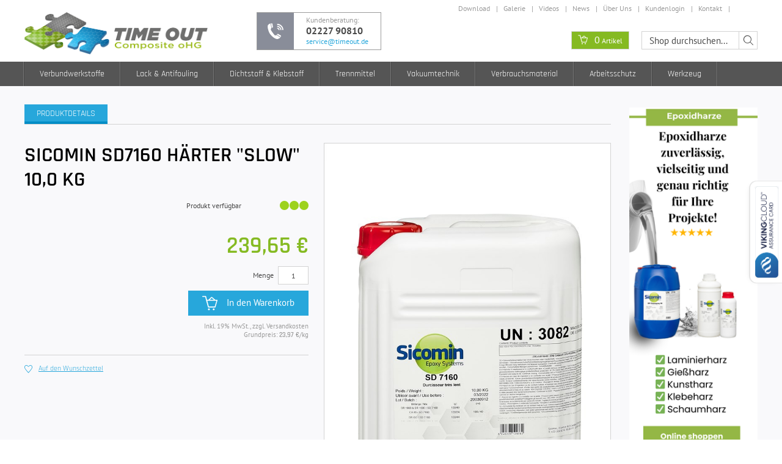

--- FILE ---
content_type: text/html; charset=UTF-8
request_url: https://www.timeout.de/sicomin-sd7160-harter-slow-10-0-kg
body_size: 14654
content:
<!DOCTYPE html PUBLIC "-//W3C//DTD XHTML 1.0 Strict//EN" "http://www.w3.org/TR/xhtml1/DTD/xhtml1-strict.dtd">
<html xmlns="http://www.w3.org/1999/xhtml" xml:lang="de" lang="de">
<head>
<meta http-equiv="Content-Type" content="text/html; charset=utf-8" />
<title>SICOMIN SD7160 Härter &quot;slow&quot; 10,0 kg</title>
<meta name="description" content="SICOMIN SD7160 Härter 10,0 kg;&lt;br&gt;
Version &quot;slow&quot; für klare, große Gießanwendungen und lange Arbeitsprozesse;
&lt;br&gt;
&lt;br&gt;
Mischungsverhältnis:&lt;br&gt;
SR1670  100 : 47 nach Gewicht &lt;br&gt;
SR1690  100 : 49 nach Gewicht &lt;br&gt;
SR8500  100 : 47 nach Gewicht &lt;br" />
<meta name="keywords" content="" />
<meta name="robots" content="INDEX,FOLLOW" />
<link rel="icon" href="https://www.timeout.de/media/favicon/default/favicon_1.png" type="image/x-icon" />
<link rel="shortcut icon" href="https://www.timeout.de/media/favicon/default/favicon_1.png" type="image/x-icon" />
<link rel="apple-touch-icon" href="https://www.timeout.de/skin/frontend/rwd/timeout/apple-touch-icon.png"/>
<!--[if lt IE 7]>
<script type="text/javascript">
//<![CDATA[
    var BLANK_URL = 'https://www.timeout.de/js/blank.html';
    var BLANK_IMG = 'https://www.timeout.de/js/spacer.gif';
//]]>
</script>
<![endif]-->
<link rel="stylesheet" type="text/css" href="https://www.timeout.de/media/css/daf2cb89526b52f0f4a5ea2d2e55a3f0-1-SSL-1481734786.css" />
<link rel="stylesheet" type="text/css" href="https://www.timeout.de/media/css/9e050e12982eac72b285b057074ecc77-1-SSL-1658937454.css" media="all" />
<script type="text/javascript" src="https://www.timeout.de/js/prototype/prototype.js"></script>
<script type="text/javascript" src="https://www.timeout.de/js/lib/jquery/jquery-1.10.2.min.js"></script>
<script type="text/javascript" src="https://www.timeout.de/js/lib/jquery/noconflict.js"></script>
<script type="text/javascript" src="https://www.timeout.de/js/lib/ccard.js"></script>
<script type="text/javascript" src="https://www.timeout.de/js/prototype/validation.js"></script>
<script type="text/javascript" src="https://www.timeout.de/js/scriptaculous/builder.js"></script>
<script type="text/javascript" src="https://www.timeout.de/js/scriptaculous/effects.js"></script>
<script type="text/javascript" src="https://www.timeout.de/js/scriptaculous/dragdrop.js"></script>
<script type="text/javascript" src="https://www.timeout.de/js/scriptaculous/controls.js"></script>
<script type="text/javascript" src="https://www.timeout.de/js/varien/js.js"></script>
<script type="text/javascript" src="https://www.timeout.de/js/varien/form.js"></script>
<script type="text/javascript" src="https://www.timeout.de/js/mage/translate.js"></script>
<script type="text/javascript" src="https://www.timeout.de/js/mage/cookies.js"></script>
<script type="text/javascript" src="https://www.timeout.de/js/hackathon/HoneySpam/honeyspam.js"></script>
<script type="text/javascript" src="https://www.timeout.de/js/varien/product.js"></script>
<script type="text/javascript" src="https://www.timeout.de/js/varien/product_options.js"></script>
<script type="text/javascript" src="https://www.timeout.de/js/varien/configurable.js"></script>
<script type="text/javascript" src="https://www.timeout.de/js/calendar/calendar.js"></script>
<script type="text/javascript" src="https://www.timeout.de/js/calendar/calendar-setup.js"></script>
<script type="text/javascript" src="https://www.timeout.de/skin/frontend/rwd/default/js/lib/modernizr.custom.min.js"></script>
<script type="text/javascript" src="https://www.timeout.de/skin/frontend/rwd/default/js/lib/selectivizr.js"></script>
<script type="text/javascript" src="https://www.timeout.de/skin/frontend/rwd/default/js/lib/matchMedia.js"></script>
<script type="text/javascript" src="https://www.timeout.de/skin/frontend/rwd/default/js/lib/matchMedia.addListener.js"></script>
<script type="text/javascript" src="https://www.timeout.de/skin/frontend/rwd/default/js/lib/enquire.js"></script>
<script type="text/javascript" src="https://www.timeout.de/skin/frontend/rwd/timeout/js/app.js"></script>
<script type="text/javascript" src="https://www.timeout.de/skin/frontend/rwd/default/js/lib/imagesloaded.js"></script>
<script type="text/javascript" src="https://www.timeout.de/skin/frontend/rwd/default/js/minicart.js"></script>
<script type="text/javascript" src="https://www.timeout.de/skin/frontend/rwd/default/js/jquery.inthelper.js"></script>
<script type="text/javascript" src="https://www.timeout.de/skin/frontend/rwd/default/js/slick.min.js"></script>
<script type="text/javascript" src="https://www.timeout.de/skin/frontend/rwd/timeout/js/min/main.min.js"></script>
<script type="text/javascript" src="https://www.timeout.de/skin/frontend/rwd/timeout/js/min/accounting.min.js"></script>
<script type="text/javascript" src="https://www.timeout.de/skin/frontend/rwd/timeout/js/tierprices.js"></script>
<script type="text/javascript" src="https://www.timeout.de/skin/frontend/base/default/dropfin/autosearch/js/autocomplete.js"></script>
<script type="text/javascript" src="https://www.timeout.de/skin/frontend/rwd/default/js/lib/elevatezoom/jquery.elevateZoom-3.0.8.min.js"></script>
<link href="https://www.timeout.de/news/rss/index/store_id/1/" title="News" rel="alternate" type="application/rss+xml" />
<link rel="canonical" href="https://www.timeout.de/sicomin-sd7160-harter-slow-10-0-kg" />
<!--[if  (lte IE 8) &amp; (!IEMobile)]>
<link rel="stylesheet" type="text/css" href="https://www.timeout.de/media/css/6b78aa3d7d85ccff61a2fa41983ab10a-1-SSL-1487155465.css" media="all" />
<![endif]-->

<script type="text/javascript">
    //<![CDATA[
    Mage.Cookies.path = '/';
    Mage.Cookies.domain = '.www.timeout.de';
    Mage.Cookies.secure = false;
    //]]>
</script>
<meta name="viewport" content="initial-scale=1.0, width=device-width" />

<script type="text/javascript">
//<![CDATA[
optionalZipCountries = ["NL"];
//]]>
</script>
<script type="text/javascript">//<![CDATA[
        var Translator = new Translate({"HTML tags are not allowed":"HTML-Tags sind nicht erlaubt","Please select an option.":"Bitte w\u00e4hlen Sie eine Option.","This is a required field.":"Dies ist ein Pflichtfeld.","Please enter a valid number in this field.":"Bitte geben Sie eine g\u00fcltige Nummer in dieses Feld ein.","The value is not within the specified range.":"Der Wert ist nicht innerhalb des erlaubten Bereichs.","Please use numbers only in this field. Please avoid spaces or other characters such as dots or commas.":"Bitte nur Ziffern in diesem Feld verwenden. Vermeiden Sie Leerzeichen oder andere Zeichen (z. B. Punkt oder Komma).","Please use letters only (a-z or A-Z) in this field.":"Bitte nur Buchstaben (a-z oder A-Z) in diesem Feld verwenden.","Please use only letters (a-z), numbers (0-9) or underscore(_) in this field, first character should be a letter.":"Bitte nur Buchstaben (a-z), Ziffern (0-9) oder Unterstriche (_) in diesem Feld verwenden, das erste Zeichen muss ein Buchstabe sein.","Please use only letters (a-z or A-Z) or numbers (0-9) only in this field. No spaces or other characters are allowed.":"Bitte nur Buchstaben (a-z oder A-Z) oder Ziffern (0-9) in diesem Feld verwenden. Leerzeichen oder andere Zeichen sind nicht erlaubt.","Please use only letters (a-z or A-Z) or numbers (0-9) or spaces and # only in this field.":"Bitte nur Buchstaben (a-z oder A-Z), Ziffern (0-9), Leerzeichen oder # f\u00fcr dieses Feld verwenden.","Please enter a valid phone number. For example (123) 456-7890 or 123-456-7890.":"Bitte geben Sie eine g\u00fcltige Telefonnummer ein. Zum Beispiel (123) 456-7890 oder 123-456-7890.","Please enter a valid fax number. For example (123) 456-7890 or 123-456-7890.":"Bitte tragen Sie eine g\u00fcltige Faxnummer ein. Zum Beispiel (123) 456-7890 oder 123-456-7890.","Please enter a valid date.":"Bitte geben Sie ein g\u00fcltiges Datum ein.","The From Date value should be less than or equal to the To Date value.":"Das Startdatum sollte vor dem oder am Enddatum liegen.","Please enter a valid email address. For example johndoe@domain.com.":"Bitte geben Sie eine g\u00fcltige E-Mail-Adresse ein. Zum Beispiel johndoe@domain.de.","Please use only visible characters and spaces.":"Bitte nur sichtbare Zeichen verwenden.","Please make sure your passwords match.":"Bitte stellen Sie sicher, dass die beiden Passworte identisch sind.","Please enter a valid URL. Protocol is required (http:\/\/, https:\/\/ or ftp:\/\/)":"Bitte geben Sie eine g\u00fcltige URL ein. M\u00f6gliche Protokolle (http:\/\/, https:\/\/ or ftp:\/\/)","Please enter a valid URL. For example http:\/\/www.example.com or www.example.com":"Bitte geben Sie eine g\u00fcltige URL ein. Zum Beispiel http:\/\/www.beispiel.de oder www.beispiel.de","Please enter a valid URL Key. For example \"example-page\", \"example-page.html\" or \"anotherlevel\/example-page\".":"Bitte geben Sie einen g\u00fcltigen URL-Bezeichner ein. Zum Beispiel \"beispiel-seite\", \"beispiel-seite.html\" or \"unterverzeichnis\/beispiel-seite\".","Please enter a valid XML-identifier. For example something_1, block5, id-4.":"Bitte geben Sie einen g\u00fcltigen XML-Identifizierer an. Zum Beispiel irgendetwas_1, block5, id-4.","Please enter a valid social security number. For example 123-45-6789.":"Bitte geben Sie eine g\u00fcltige Sozialversicherungsnummer ein. Zum Beispiel 123-45-6789.","Please enter a valid zip code. For example 90602 or 90602-1234.":"Bitte geben Sie eine g\u00fcltige Postleitzahl ein. Zum Beispiel 21335.","Please enter a valid zip code.":"Bitte geben Sie eine g\u00fcltige Postleitzahl ein.","Please use this date format: dd\/mm\/yyyy. For example 17\/03\/2006 for the 17th of March, 2006.":"Bitte verwenden Sie dieses Datumsformat: tt\/mm\/jjjj. Zum Beispiel 17\/03\/2006 f\u00fcr den 17. M\u00e4rz 2006.","Please enter a valid $ amount. For example $100.00.":"Bitte geben Sie einen g\u00fcltigen Betrag ein. Zum Beispiel 100,00 \u20ac.","Please select one of the above options.":"Bitte w\u00e4hlen Sie eine der oberen Optionen.","Please select one of the options.":"Bitte w\u00e4hlen Sie eine der Optionen.","Please select State\/Province.":"Bitte Land\/Bundesland w\u00e4hlen.","Please enter a number greater than 0 in this field.":"Bitte geben Sie eine Zahl gr\u00f6\u00dfer 0 in dieses Feld ein.","Please enter a number 0 or greater in this field.":"Bitte tragen Sie eine Zahl gr\u00f6\u00dfer\/gleich 0 in dieses Feld ein.","Please enter a valid credit card number.":"Bitte geben Sie eine g\u00fcltige Kreditkartennummer ein.","Credit card number does not match credit card type.":"Kreditkartennummer entspricht nicht Kreditkartentyp.","Card type does not match credit card number.":"Kreditkartenart entspricht nicht der angegeben Kreditkartennummer.","Incorrect credit card expiration date.":"Falsches Kreditkarten Ablaufdatum.","Please enter a valid credit card verification number.":"Bitte tragen Sie eine g\u00fcltige Kreditkarten-Pr\u00fcfnummer ein.","Please use only letters (a-z or A-Z), numbers (0-9) or underscore(_) in this field, first character should be a letter.":"Bitte nur Buchstaben (a-z oder A-Z), Ziffern (0-9) oder Unterstriche (_) in diesem Feld verwenden, das erste Zeichen muss ein Buchstabe sein.","Please input a valid CSS-length. For example 100px or 77pt or 20em or .5ex or 50%.":"Bitte geben Sie eine g\u00fcltige CSS-L\u00e4nge an. Beispielsweise 100px, 77pt, 20em, .5ex oder 50%.","Text length does not satisfy specified text range.":"Textl\u00e4nge ist nicht korrekt.","Please enter a number lower than 100.":"Bitte tragen Sie keine Zahl gr\u00f6\u00dfer\/gleich 100 in dieses Feld ein.","Please select a file":"Bitte w\u00e4hlen Sie eine Datei","Please enter issue number or start date for switch\/solo card type.":"Bitte geben Sie eine Vorgangsnummer oder ein Startdatum switch\/solo Karten an.","Please wait, loading...":"Bitte warten, wird geladen \u2026","This date is a required value.":"Das Datum ist eine ben\u00f6tigte Angabe.","Please enter a valid day (1-%d).":"Bitte geben Sie einen g\u00fcltigen Tag (1-%d) an.","Please enter a valid month (1-12).":"Bitte geben Sie einen g\u00fcltigen Monat (1-12) an.","Please enter a valid year (1900-%d).":"Bitte geben Sie ein g\u00fcltiges Jahr (1900-%d) an.","Please enter a valid full date":"Bitte geben Sie eine vollst\u00e4ndiges, g\u00fcltiges Datum an","Please enter a valid date between %s and %s":"Bitte geben Sie ein g\u00fcltiges Datum zwischen dem %s und %s an","Please enter a valid date equal to or greater than %s":"Bitte geben Sie ein g\u00fcltiges Datum am oder nach dem %s an","Please enter a valid date less than or equal to %s":"Bitte geben Sie ein g\u00fcltiges Datum am oder vor dem %s an","Complete":"Vollst\u00e4ndig","Add Products":"Artikel hinzuf\u00fcgen","Please choose to register or to checkout as a guest":"Bitte registrieren Sie sich, oder gehen Sie als Gast zur Kasse","Your order cannot be completed at this time as there is no shipping methods available for it. Please make necessary changes in your shipping address.":"Ihre Bestellung kann momentan nicht abgeschlossen werden, da keine Versandarten daf\u00fcr verf\u00fcgbar sind.","Please specify shipping method.":"Bitte bestimmen Sie die Versandart.","Your order cannot be completed at this time as there is no payment methods available for it.":"Ihre Bestellung kann momentan nicht abgeschlossen werden, da keine Bezahlmethoden daf\u00fcr verf\u00fcgbar sind.","Please specify payment method.":"Bitte bestimmen Sie die Bezahlmethode.","Add to Cart":"In den Warenkorb","In Stock":"Auf Lager","Out of Stock":"Nicht auf Lager"});
        //]]></script><script src="https://cloud.ccm19.de/app.js?apiKey=a4aaaa15cb779c6a144c35d2edadfd0a5ebabaafa391741c&amp;domain=62fe335d0818c965d7026a1c" referrerpolicy="origin"></script>

<!-- Meta Pixel Code -->
<script>
!function(f,b,e,v,n,t,s)
{if(f.fbq)return;n=f.fbq=function(){n.callMethod?
n.callMethod.apply(n,arguments):n.queue.push(arguments)};
if(!f._fbq)f._fbq=n;n.push=n;n.loaded=!0;n.version='2.0';
n.queue=[];t=b.createElement(e);t.async=!0;
t.src=v;s=b.getElementsByTagName(e)[0];
s.parentNode.insertBefore(t,s)}(window, document,'script',
'https://connect.facebook.net/en_US/fbevents.js');
fbq('init', '927280265983034');
fbq('track', 'PageView');
</script>
<noscript><img height="1" width="1" style="display:none"
src="https://www.facebook.com/tr?id=927280265983034&ev=PageView&noscript=1"
/></noscript>
<!-- End Meta Pixel Code --></head>
<body class=" catalog-product-view catalog-product-view product-sicomin-sd7160-harter-slow-10-0-kg">
<div class="wrapper gr0"">
        <noscript>
        <div class="global-site-notice noscript">
            <div class="notice-inner">
                <p>
                    <strong>JavaScript scheint in Ihrem Browser deaktiviert zu sein.</strong><br />
                    Sie müssen JavaScript in Ihrem Browser aktivieren, um alle Funktionen in diesem Shop nutzen zu können.                </p>
            </div>
        </div>
    </noscript>
    <div class="page">
        

<header id="header" class="page-header">
    <div class="page-header-container">
        <div class="inner-two-col">
                        <div class="c-2-0-inner header-left">

                <div class="header-contact-block show-on-mobile">
                    <a href="tel:+49222790810" class="icon timeout-phone">
                        +49 2227 90 81 0                    </a>
                </div>

                <a class="logo" href="https://www.timeout.de/">
                    <img src="https://www.timeout.de/skin/frontend/rwd/timeout/images/logo.png" alt="Time Out Composite oHG" class="large" />
                    <img src="https://www.timeout.de/skin/frontend/rwd/timeout/images/logo.png" alt="Time Out Composite oHG" class="small" />
                </a>

                <div class="header-contact-block hide-on-mobile"><span class="icon timeout-phone"></span><span class="content"><p>Kundenberatung: <br /><strong>02227 90810</strong> <br /><a title="Kontaktiere uns" href="mailto:service@timeout.de">service@timeout.de</a></p>
</span></div>
            </div>

            <div class="c-2-1-inner header-right">
                <ul class="header-top-links hide-on-mobile">
                    <li><a href="https://www.timeout.de/download/">Download</a></li>
                    <li><a href="https://www.timeout.de/galerie/">Galerie</a></li>
                    <li><a href="https://www.timeout.de/epoxidharz-video-tutorials/">Videos</a></li>
                    <li><a href="https://www.timeout.de/news/">News</a></li>
                    <li><a href="https://www.timeout.de/ueber-time-out/">Über Uns</a></li>

                                            <li><a href="https://www.timeout.de/customer/account/login/referer/aHR0cHM6Ly93d3cudGltZW91dC5kZS9zaWNvbWluLXNkNzE2MC1oYXJ0ZXItc2xvdy0xMC0wLWtn/">Kundenlogin</a></li>
                                        <li><a href="https://www.timeout.de/contacts/">Kontakt</a></li>
                </ul>

                <div class="cl"></div>

                <!-- Search -->

                <div id="header-search" class="skip-content">
                    <form id="search_mini_form" action="https://www.timeout.de/catalogsearch/result/" method="get">
            <div class="input-box">
            <label for="search">Suche:</label>
            <input id="search" type="text" name="q" value="" class="input-text required-entry" maxlength="128" placeholder="Shop durchsuchen..." />
            <button type="submit" title="Suche" class="button search-button icon timeout-search"></button>
            <div id="auto_search_loader" style="display: none;">
                <img alt="" src="https://www.timeout.de/skin/frontend/base/default/dropfin/autosearch/images/ajax-loader.gif">
            </div>
            <div id="search_autocomplete" class="search-autocomplete"></div>
        </div>
    <script type="text/javascript">
    //<![CDATA[
        var searchForms = new autoSearchForm('search_mini_form', 'search', 'Shop durchsuchen...');
        searchForms.initAutocomplete('https://www.timeout.de/autosearch/', 'search_autocomplete', '3');
    //]]>
    </script>
</form>                </div>

                <!-- Skip Links -->

                <div class="skip-links">

                    <a href="#header-search" class="skip-link skip-search timeout-search"></a>

                    <div class="account-cart-wrapper">

                        <!-- Cart -->
                        <div class="header-minicart">
                            

<a href="https://www.timeout.de/checkout/cart/" data-target-element="#header-cart" class="skip-link skip-cart  no-count">
    <span class="icon timeout-cart"></span>
    <span class="count">0</span>
    <span class="label">Artikel</span>
</a>

<div id="header-cart" class="block block-cart skip-content">
    
<div id="minicart-error-message" class="minicart-message"></div>
<div id="minicart-success-message" class="minicart-message"></div>

<div class="minicart-wrapper">

    <p class="block-subtitle">
        <a class="close skip-link-close" href="#" title="Schließen">&times;</a>
    </p>

                    <p class="empty">Sie haben keine Artikel im Warenkorb.</p>

    </div>
</div>
                        </div>

                        <!-- Account link for mobile-->
                        <a href="https://www.timeout.de/customer/account/" data-target-element="#header-account" class="skip-link skip-account timeout-log-in show-on-mobile">
                        </a>
                        <div id="header-account" class="skip-content">
                            <div class="links">
        <ul>
                                    <li class="first" ><a href="https://www.timeout.de/customer/account/" title="Mein Benutzerkonto" >Mein Benutzerkonto</a></li>
                                                <li ><a href="https://www.timeout.de/wishlist/" title="Mein Wunschzettel" >Mein Wunschzettel</a></li>
                                                <li ><a href="https://www.timeout.de/checkout/cart/" title="Mein Warenkorb" class="top-link-cart">Mein Warenkorb</a></li>
                                                <li ><a href="https://www.timeout.de/checkout/" title="Zur Kasse" class="top-link-checkout">Zur Kasse</a></li>
                                                <li ><a href="https://www.timeout.de/customer/account/create/" title="Registrieren" >Registrieren</a></li>
                                                <li class=" last" ><a href="https://www.timeout.de/customer/account/login/referer/aHR0cHM6Ly93d3cudGltZW91dC5kZS9zaWNvbWluLXNkNzE2MC1oYXJ0ZXItc2xvdy0xMC0wLWtn/" title="Anmelden" >Anmelden</a></li>
                        </ul>
</div>
                        </div>

                    </div>
                    <a href="#header-nav" class="skip-link skip-nav timeout-menu-icon"></a>

                    <!-- Navigation for mobile-->
                    <div id="header-nav" class="show-on-mobile skip-content">
                        
    <nav id="nav">
        <ol class="nav-primary">
            <li  class="level0 nav-1 first parent"><a href="https://www.timeout.de/verbundwerkstoffe" class="level0 has-children">Verbundwerkstoffe</a><ul class="level0"><li  class="level1 nav-1-1 first parent"><a href="https://www.timeout.de/verbundwerkstoffe/epoxidharz" class="level1 has-children">Epoxidharze</a><ul class="level1"><li  class="level2 nav-1-1-1 first"><a href="https://www.timeout.de/verbundwerkstoffe/epoxidharz/harz-harter-kombinationen" class="level2 ">Harz + Härter Kombinationen</a></li><li  class="level2 nav-1-1-2"><a href="https://www.timeout.de/verbundwerkstoffe/epoxidharz/schaumharze" class="level2 ">Schaumharze</a></li><li  class="level2 nav-1-1-3 parent"><a href="https://www.timeout.de/verbundwerkstoffe/epoxidharz/laminierharz" class="level2 has-children">Laminierharze</a><ul class="level2"><li  class="level3 nav-1-1-3-1 first last"><a href="https://www.timeout.de/verbundwerkstoffe/epoxidharz/laminierharz/greenpoxy550" class="level3 ">Greenpoxy550</a></li></ul></li><li  class="level2 nav-1-1-4"><a href="https://www.timeout.de/verbundwerkstoffe/epoxidharz/gelcoats-klare-harzsysteme" class="level2 ">Gelcoat &amp; Klare Harzsysteme</a></li><li  class="level2 nav-1-1-5"><a href="https://www.timeout.de/verbundwerkstoffe/epoxidharz/epoxidharter-einzeln" class="level2 ">Epoxidhärter (Einzeln)</a></li><li  class="level2 nav-1-1-6"><a href="https://www.timeout.de/verbundwerkstoffe/epoxidharz/infusionsharz-rtm-harze" class="level2 ">Infusionsharz &amp; RTM Harze</a></li><li  class="level2 nav-1-1-7"><a href="https://www.timeout.de/verbundwerkstoffe/epoxidharz/klebeharz" class="level2 ">Klebeharze</a></li><li  class="level2 nav-1-1-8"><a href="https://www.timeout.de/verbundwerkstoffe/epoxidharz/oberflachenharz" class="level2 ">Oberflächenharze</a></li><li  class="level2 nav-1-1-9"><a href="https://www.timeout.de/verbundwerkstoffe/epoxidharz/spachtel" class="level2 ">Spachtelmassen</a></li><li  class="level2 nav-1-1-10"><a href="https://www.timeout.de/verbundwerkstoffe/epoxidharz/holzsysteme" class="level2 ">Holzsysteme</a></li><li  class="level2 nav-1-1-11"><a href="https://www.timeout.de/verbundwerkstoffe/epoxidharz/giessharz" class="level2 ">Gießharze</a></li><li  class="level2 nav-1-1-12 last"><a href="https://www.timeout.de/verbundwerkstoffe/epoxidharz/selbstverloschende-epoxid-harze-und-gelcoats" class="level2 ">Selbstverlöschende Epoxid-Harze und -Gelcoats</a></li></ul></li><li  class="level1 nav-1-2 parent"><a href="https://www.timeout.de/verbundwerkstoffe/verstarkungsfasern" class="level1 has-children">Verstärkungsfasern</a><ul class="level1"><li  class="level2 nav-1-2-1 first"><a href="https://www.timeout.de/verbundwerkstoffe/verstarkungsfasern/gewebe" class="level2 ">Gewebe </a></li><li  class="level2 nav-1-2-2"><a href="https://www.timeout.de/verbundwerkstoffe/verstarkungsfasern/multiaxialgelege" class="level2 ">Multiaxialgelege</a></li><li  class="level2 nav-1-2-3"><a href="https://www.timeout.de/verbundwerkstoffe/verstarkungsfasern/abreissgewebe" class="level2 ">Abreißgewebe </a></li><li  class="level2 nav-1-2-4"><a href="https://www.timeout.de/verbundwerkstoffe/verstarkungsfasern/flechtband" class="level2 ">Flechtband</a></li><li  class="level2 nav-1-2-5 last"><a href="https://www.timeout.de/verbundwerkstoffe/verstarkungsfasern/faserschlauch" class="level2 ">Faserschlauch</a></li></ul></li><li  class="level1 nav-1-3 parent"><a href="https://www.timeout.de/verbundwerkstoffe/kernmaterial" class="level1 has-children">Kernmaterial</a><ul class="level1"><li  class="level2 nav-1-3-1 first"><a href="https://www.timeout.de/verbundwerkstoffe/kernmaterial/schaum" class="level2 ">Schaum</a></li><li  class="level2 nav-1-3-2 last"><a href="https://www.timeout.de/verbundwerkstoffe/kernmaterial/honigwabe" class="level2 ">Honigwabe</a></li></ul></li><li  class="level1 nav-1-4 parent"><a href="https://www.timeout.de/verbundwerkstoffe/fullstoff" class="level1 has-children">Füllstoffe / Additive</a><ul class="level1"><li  class="level2 nav-1-4-1 first"><a href="https://www.timeout.de/verbundwerkstoffe/fullstoff/farbpaste-pigment" class="level2 ">Farbpaste /-Pigmente</a></li><li  class="level2 nav-1-4-2"><a href="https://www.timeout.de/verbundwerkstoffe/fullstoff/fullstoff-fertigmischung" class="level2 ">Füllstoff-Fertigmischung</a></li><li  class="level2 nav-1-4-3 last"><a href="https://www.timeout.de/verbundwerkstoffe/fullstoff/fullstoff-einzelkomponente" class="level2 ">Füllstoff-Einzelkomponente</a></li></ul></li><li  class="level1 nav-1-5 last"><a href="https://www.timeout.de/verbundwerkstoffe/gruene-produkte-bio-epoxidharz" class="level1 ">Grüne Produkte</a></li></ul></li><li  class="level0 nav-2 parent"><a href="https://www.timeout.de/lack-antifouling" class="level0 has-children">Lack &amp; Antifouling</a><ul class="level0"><li  class="level1 nav-2-1 first parent"><a href="https://www.timeout.de/lack-antifouling/lack" class="level1 has-children">Lacke</a><ul class="level1"><li  class="level2 nav-2-1-1 first"><a href="https://www.timeout.de/lack-antifouling/lack/anti-rutsch" class="level2 ">Anti-Rutsch</a></li><li  class="level2 nav-2-1-2"><a href="https://www.timeout.de/lack-antifouling/lack/1-komponentig" class="level2 ">1-Komponentig</a></li><li  class="level2 nav-2-1-3"><a href="https://www.timeout.de/lack-antifouling/lack/2-komponentig" class="level2 ">2-Komponentig</a></li><li  class="level2 nav-2-1-4 last"><a href="https://www.timeout.de/lack-antifouling/lack/grundierung-fur-lack" class="level2 ">Grundierung für Lack</a></li></ul></li><li  class="level1 nav-2-2 parent"><a href="https://www.timeout.de/lack-antifouling/antifouling" class="level1 has-children">Antifouling</a><ul class="level1"><li  class="level2 nav-2-2-1 first"><a href="https://www.timeout.de/lack-antifouling/antifouling/selbstpolierend" class="level2 ">Selbstpolierend</a></li><li  class="level2 nav-2-2-2"><a href="https://www.timeout.de/lack-antifouling/antifouling/hartantifouling" class="level2 ">Hartantifouling</a></li><li  class="level2 nav-2-2-3"><a href="https://www.timeout.de/lack-antifouling/antifouling/grundierung-fur-antifouling" class="level2 ">Grundierung für Antifouling</a></li><li  class="level2 nav-2-2-4 last"><a href="https://www.timeout.de/lack-antifouling/antifouling/verdunner-reiniger" class="level2 ">Verdünner/Reiniger</a></li></ul></li><li  class="level1 nav-2-3"><a href="https://www.timeout.de/lack-antifouling/spachtelmasse" class="level1 ">Spachtelmassen</a></li><li  class="level1 nav-2-4 last"><a href="https://www.timeout.de/lack-antifouling/verdunner-reiniger" class="level1 ">Verdünner / Reiniger</a></li></ul></li><li  class="level0 nav-3 parent"><a href="https://www.timeout.de/dichtstoff-klebstoff" class="level0 has-children">Dichtstoff &amp; Klebstoff</a><ul class="level0"><li  class="level1 nav-3-1 first parent"><a href="https://www.timeout.de/dichtstoff-klebstoff/strukturelles-verkleben" class="level1 has-children">Strukturelles Verkleben</a><ul class="level1"><li  class="level2 nav-3-1-1 first"><a href="https://www.timeout.de/dichtstoff-klebstoff/strukturelles-verkleben/epoxid-basis" class="level2 ">Epoxid-Basis</a></li><li  class="level2 nav-3-1-2 last"><a href="https://www.timeout.de/dichtstoff-klebstoff/strukturelles-verkleben/methacrylat-basis" class="level2 ">Methacrylat-Basis</a></li></ul></li><li  class="level1 nav-3-2 last parent"><a href="https://www.timeout.de/dichtstoff-klebstoff/dichten" class="level1 has-children">Dichten</a><ul class="level1"><li  class="level2 nav-3-2-1 first last"><a href="https://www.timeout.de/dichtstoff-klebstoff/dichten/1k-klebstoff" class="level2 ">1k Klebstoff</a></li></ul></li></ul></li><li  class="level0 nav-4 parent"><a href="https://www.timeout.de/trennmittel" class="level0 has-children">Trennmittel</a><ul class="level0"><li  class="level1 nav-4-1 first"><a href="https://www.timeout.de/trennmittel/wasserbasiert" class="level1 ">Wasserbasiert</a></li><li  class="level1 nav-4-2 last"><a href="https://www.timeout.de/trennmittel/losemittelhaltig" class="level1 ">Lösemittelhaltig</a></li></ul></li><li  class="level0 nav-5 parent"><a href="https://www.timeout.de/vakuumtechnik" class="level0 has-children">Vakuumtechnik</a><ul class="level0"><li  class="level1 nav-5-1 first parent"><a href="https://www.timeout.de/vakuumtechnik/vakuumpumpe" class="level1 has-children">Vakuumpumpe</a><ul class="level1"><li  class="level2 nav-5-1-1 first"><a href="https://www.timeout.de/vakuumtechnik/vakuumpumpe/trockenlaufend" class="level2 ">Trockenlaufend</a></li><li  class="level2 nav-5-1-2 last"><a href="https://www.timeout.de/vakuumtechnik/vakuumpumpe/olgeschmiert" class="level2 ">Ölgeschmiert</a></li></ul></li><li  class="level1 nav-5-2"><a href="https://www.timeout.de/vakuumtechnik/harzfalle" class="level1 ">Harzfalle</a></li><li  class="level1 nav-5-3"><a href="https://www.timeout.de/vakuumtechnik/schlauche-verbinder" class="level1 ">Schläuche &amp; Verbinder</a></li><li  class="level1 nav-5-4"><a href="https://www.timeout.de/vakuumtechnik/vakuumfolie" class="level1 ">Vakuumfolie</a></li><li  class="level1 nav-5-5"><a href="https://www.timeout.de/vakuumtechnik/absaugvlies-fliesshilfe" class="level1 ">Absaugvlies &amp; Fließhilfe</a></li><li  class="level1 nav-5-6"><a href="https://www.timeout.de/vakuumtechnik/vakuumdichtband" class="level1 ">Vakuumdichtband</a></li><li  class="level1 nav-5-7 last"><a href="https://www.timeout.de/vakuumtechnik/sonstiges" class="level1 ">Sonstiges</a></li></ul></li><li  class="level0 nav-6 parent"><a href="https://www.timeout.de/verbrauchsmaterial" class="level0 has-children">Verbrauchsmaterial</a><ul class="level0"><li  class="level1 nav-6-1 first"><a href="https://www.timeout.de/verbrauchsmaterial/pinsel-rollen" class="level1 ">Pinsel &amp; Rollen</a></li><li  class="level1 nav-6-2"><a href="https://www.timeout.de/verbrauchsmaterial/dosieren-wiegen" class="level1 ">Dosieren &amp; Wiegen</a></li><li  class="level1 nav-6-3"><a href="https://www.timeout.de/verbrauchsmaterial/ruhren-mischen" class="level1 ">Rühren &amp; Mischen</a></li><li  class="level1 nav-6-4"><a href="https://www.timeout.de/verbrauchsmaterial/faserfixierung" class="level1 ">Faserfixierung</a></li><li  class="level1 nav-6-5"><a href="https://www.timeout.de/verbrauchsmaterial/klebeband-abdeckband" class="level1 ">Klebeband &amp; Abdeckband</a></li><li  class="level1 nav-6-6"><a href="https://www.timeout.de/verbrauchsmaterial/spritzbeutel-leerkartusche" class="level1 ">Spritzbeutel &amp; Leerkartusche</a></li><li  class="level1 nav-6-7 last"><a href="https://www.timeout.de/verbrauchsmaterial/schleifmittel" class="level1 ">Schleifmittel</a></li></ul></li><li  class="level0 nav-7 parent"><a href="https://www.timeout.de/arbeitsschutz" class="level0 has-children">Arbeitsschutz</a><ul class="level0"><li  class="level1 nav-7-1 first parent"><a href="https://www.timeout.de/arbeitsschutz/atemschutz" class="level1 has-children">Atemschutz</a><ul class="level1"><li  class="level2 nav-7-1-1 first"><a href="https://www.timeout.de/arbeitsschutz/atemschutz/atemschutz-aktiv" class="level2 ">Atemschutz aktiv</a></li><li  class="level2 nav-7-1-2 last"><a href="https://www.timeout.de/arbeitsschutz/atemschutz/atemschutz-passiv" class="level2 ">Atemschutz passiv</a></li></ul></li><li  class="level1 nav-7-2"><a href="https://www.timeout.de/arbeitsschutz/gehoerschutz" class="level1 ">Gehörschutz</a></li><li  class="level1 nav-7-3"><a href="https://www.timeout.de/arbeitsschutz/augenschutz" class="level1 ">Augenschutz</a></li><li  class="level1 nav-7-4"><a href="https://www.timeout.de/arbeitsschutz/schutzhandschuhe" class="level1 ">Schutzhandschuhe</a></li><li  class="level1 nav-7-5 last"><a href="https://www.timeout.de/arbeitsschutz/schutzanzug" class="level1 ">Schutzanzug</a></li></ul></li><li  class="level0 nav-8 last parent"><a href="https://www.timeout.de/werkzeug" class="level0 has-children">Werkzeug</a><ul class="level0"><li  class="level1 nav-8-1 first parent"><a href="https://www.timeout.de/werkzeug/schneidwerkzeug" class="level1 has-children">Schneidwerkzeug</a><ul class="level1"><li  class="level2 nav-8-1-1 first"><a href="https://www.timeout.de/werkzeug/schneidwerkzeug/scheren-rollenschneider" class="level2 ">Scheren &amp; Rollenschneider</a></li><li  class="level2 nav-8-1-2 last"><a href="https://www.timeout.de/werkzeug/schneidwerkzeug/scheren-akkubetrieben" class="level2 ">Scheren akkubetrieben</a></li></ul></li><li  class="level1 nav-8-2"><a href="https://www.timeout.de/werkzeug/fasshahne-schlussel" class="level1 ">Fasshähne / Schlüssel</a></li><li  class="level1 nav-8-3"><a href="https://www.timeout.de/werkzeug/entluftungsroller" class="level1 ">Entlüftungsroller</a></li><li  class="level1 nav-8-4"><a href="https://www.timeout.de/werkzeug/spachtelwerkzeug" class="level1 ">Spachtelwerkzeug</a></li><li  class="level1 nav-8-5 last"><a href="https://www.timeout.de/werkzeug/werkzeug-fur-formenbau" class="level1 ">Formenbau</a></li></ul></li>        </ol>
    </nav>
                    </div>

                    <div class="cl"></div>
                </div>
            </div>

            <div class="cl"></div>
        </div>
    </div>

        <!-- Navigation -->

        <div id="header-nav" class="hide-on-mobile">
            
    <nav id="nav">
        <ol class="nav-primary">
            <li  class="level0 nav-1 first parent"><a href="https://www.timeout.de/verbundwerkstoffe" class="level0 has-children">Verbundwerkstoffe</a><ul class="level0"><li  class="level1 nav-1-1 first parent"><a href="https://www.timeout.de/verbundwerkstoffe/epoxidharz" class="level1 has-children">Epoxidharze</a><ul class="level1"><li  class="level2 nav-1-1-1 first"><a href="https://www.timeout.de/verbundwerkstoffe/epoxidharz/harz-harter-kombinationen" class="level2 ">Harz + Härter Kombinationen</a></li><li  class="level2 nav-1-1-2"><a href="https://www.timeout.de/verbundwerkstoffe/epoxidharz/schaumharze" class="level2 ">Schaumharze</a></li><li  class="level2 nav-1-1-3 parent"><a href="https://www.timeout.de/verbundwerkstoffe/epoxidharz/laminierharz" class="level2 has-children">Laminierharze</a><ul class="level2"><li  class="level3 nav-1-1-3-1 first last"><a href="https://www.timeout.de/verbundwerkstoffe/epoxidharz/laminierharz/greenpoxy550" class="level3 ">Greenpoxy550</a></li></ul></li><li  class="level2 nav-1-1-4"><a href="https://www.timeout.de/verbundwerkstoffe/epoxidharz/gelcoats-klare-harzsysteme" class="level2 ">Gelcoat &amp; Klare Harzsysteme</a></li><li  class="level2 nav-1-1-5"><a href="https://www.timeout.de/verbundwerkstoffe/epoxidharz/epoxidharter-einzeln" class="level2 ">Epoxidhärter (Einzeln)</a></li><li  class="level2 nav-1-1-6"><a href="https://www.timeout.de/verbundwerkstoffe/epoxidharz/infusionsharz-rtm-harze" class="level2 ">Infusionsharz &amp; RTM Harze</a></li><li  class="level2 nav-1-1-7"><a href="https://www.timeout.de/verbundwerkstoffe/epoxidharz/klebeharz" class="level2 ">Klebeharze</a></li><li  class="level2 nav-1-1-8"><a href="https://www.timeout.de/verbundwerkstoffe/epoxidharz/oberflachenharz" class="level2 ">Oberflächenharze</a></li><li  class="level2 nav-1-1-9"><a href="https://www.timeout.de/verbundwerkstoffe/epoxidharz/spachtel" class="level2 ">Spachtelmassen</a></li><li  class="level2 nav-1-1-10"><a href="https://www.timeout.de/verbundwerkstoffe/epoxidharz/holzsysteme" class="level2 ">Holzsysteme</a></li><li  class="level2 nav-1-1-11"><a href="https://www.timeout.de/verbundwerkstoffe/epoxidharz/giessharz" class="level2 ">Gießharze</a></li><li  class="level2 nav-1-1-12 last"><a href="https://www.timeout.de/verbundwerkstoffe/epoxidharz/selbstverloschende-epoxid-harze-und-gelcoats" class="level2 ">Selbstverlöschende Epoxid-Harze und -Gelcoats</a></li></ul></li><li  class="level1 nav-1-2 parent"><a href="https://www.timeout.de/verbundwerkstoffe/verstarkungsfasern" class="level1 has-children">Verstärkungsfasern</a><ul class="level1"><li  class="level2 nav-1-2-1 first"><a href="https://www.timeout.de/verbundwerkstoffe/verstarkungsfasern/gewebe" class="level2 ">Gewebe </a></li><li  class="level2 nav-1-2-2"><a href="https://www.timeout.de/verbundwerkstoffe/verstarkungsfasern/multiaxialgelege" class="level2 ">Multiaxialgelege</a></li><li  class="level2 nav-1-2-3"><a href="https://www.timeout.de/verbundwerkstoffe/verstarkungsfasern/abreissgewebe" class="level2 ">Abreißgewebe </a></li><li  class="level2 nav-1-2-4"><a href="https://www.timeout.de/verbundwerkstoffe/verstarkungsfasern/flechtband" class="level2 ">Flechtband</a></li><li  class="level2 nav-1-2-5 last"><a href="https://www.timeout.de/verbundwerkstoffe/verstarkungsfasern/faserschlauch" class="level2 ">Faserschlauch</a></li></ul></li><li  class="level1 nav-1-3 parent"><a href="https://www.timeout.de/verbundwerkstoffe/kernmaterial" class="level1 has-children">Kernmaterial</a><ul class="level1"><li  class="level2 nav-1-3-1 first"><a href="https://www.timeout.de/verbundwerkstoffe/kernmaterial/schaum" class="level2 ">Schaum</a></li><li  class="level2 nav-1-3-2 last"><a href="https://www.timeout.de/verbundwerkstoffe/kernmaterial/honigwabe" class="level2 ">Honigwabe</a></li></ul></li><li  class="level1 nav-1-4 parent"><a href="https://www.timeout.de/verbundwerkstoffe/fullstoff" class="level1 has-children">Füllstoffe / Additive</a><ul class="level1"><li  class="level2 nav-1-4-1 first"><a href="https://www.timeout.de/verbundwerkstoffe/fullstoff/farbpaste-pigment" class="level2 ">Farbpaste /-Pigmente</a></li><li  class="level2 nav-1-4-2"><a href="https://www.timeout.de/verbundwerkstoffe/fullstoff/fullstoff-fertigmischung" class="level2 ">Füllstoff-Fertigmischung</a></li><li  class="level2 nav-1-4-3 last"><a href="https://www.timeout.de/verbundwerkstoffe/fullstoff/fullstoff-einzelkomponente" class="level2 ">Füllstoff-Einzelkomponente</a></li></ul></li><li  class="level1 nav-1-5 last"><a href="https://www.timeout.de/verbundwerkstoffe/gruene-produkte-bio-epoxidharz" class="level1 ">Grüne Produkte</a></li></ul></li><li  class="level0 nav-2 parent"><a href="https://www.timeout.de/lack-antifouling" class="level0 has-children">Lack &amp; Antifouling</a><ul class="level0"><li  class="level1 nav-2-1 first parent"><a href="https://www.timeout.de/lack-antifouling/lack" class="level1 has-children">Lacke</a><ul class="level1"><li  class="level2 nav-2-1-1 first"><a href="https://www.timeout.de/lack-antifouling/lack/anti-rutsch" class="level2 ">Anti-Rutsch</a></li><li  class="level2 nav-2-1-2"><a href="https://www.timeout.de/lack-antifouling/lack/1-komponentig" class="level2 ">1-Komponentig</a></li><li  class="level2 nav-2-1-3"><a href="https://www.timeout.de/lack-antifouling/lack/2-komponentig" class="level2 ">2-Komponentig</a></li><li  class="level2 nav-2-1-4 last"><a href="https://www.timeout.de/lack-antifouling/lack/grundierung-fur-lack" class="level2 ">Grundierung für Lack</a></li></ul></li><li  class="level1 nav-2-2 parent"><a href="https://www.timeout.de/lack-antifouling/antifouling" class="level1 has-children">Antifouling</a><ul class="level1"><li  class="level2 nav-2-2-1 first"><a href="https://www.timeout.de/lack-antifouling/antifouling/selbstpolierend" class="level2 ">Selbstpolierend</a></li><li  class="level2 nav-2-2-2"><a href="https://www.timeout.de/lack-antifouling/antifouling/hartantifouling" class="level2 ">Hartantifouling</a></li><li  class="level2 nav-2-2-3"><a href="https://www.timeout.de/lack-antifouling/antifouling/grundierung-fur-antifouling" class="level2 ">Grundierung für Antifouling</a></li><li  class="level2 nav-2-2-4 last"><a href="https://www.timeout.de/lack-antifouling/antifouling/verdunner-reiniger" class="level2 ">Verdünner/Reiniger</a></li></ul></li><li  class="level1 nav-2-3"><a href="https://www.timeout.de/lack-antifouling/spachtelmasse" class="level1 ">Spachtelmassen</a></li><li  class="level1 nav-2-4 last"><a href="https://www.timeout.de/lack-antifouling/verdunner-reiniger" class="level1 ">Verdünner / Reiniger</a></li></ul></li><li  class="level0 nav-3 parent"><a href="https://www.timeout.de/dichtstoff-klebstoff" class="level0 has-children">Dichtstoff &amp; Klebstoff</a><ul class="level0"><li  class="level1 nav-3-1 first parent"><a href="https://www.timeout.de/dichtstoff-klebstoff/strukturelles-verkleben" class="level1 has-children">Strukturelles Verkleben</a><ul class="level1"><li  class="level2 nav-3-1-1 first"><a href="https://www.timeout.de/dichtstoff-klebstoff/strukturelles-verkleben/epoxid-basis" class="level2 ">Epoxid-Basis</a></li><li  class="level2 nav-3-1-2 last"><a href="https://www.timeout.de/dichtstoff-klebstoff/strukturelles-verkleben/methacrylat-basis" class="level2 ">Methacrylat-Basis</a></li></ul></li><li  class="level1 nav-3-2 last parent"><a href="https://www.timeout.de/dichtstoff-klebstoff/dichten" class="level1 has-children">Dichten</a><ul class="level1"><li  class="level2 nav-3-2-1 first last"><a href="https://www.timeout.de/dichtstoff-klebstoff/dichten/1k-klebstoff" class="level2 ">1k Klebstoff</a></li></ul></li></ul></li><li  class="level0 nav-4 parent"><a href="https://www.timeout.de/trennmittel" class="level0 has-children">Trennmittel</a><ul class="level0"><li  class="level1 nav-4-1 first"><a href="https://www.timeout.de/trennmittel/wasserbasiert" class="level1 ">Wasserbasiert</a></li><li  class="level1 nav-4-2 last"><a href="https://www.timeout.de/trennmittel/losemittelhaltig" class="level1 ">Lösemittelhaltig</a></li></ul></li><li  class="level0 nav-5 parent"><a href="https://www.timeout.de/vakuumtechnik" class="level0 has-children">Vakuumtechnik</a><ul class="level0"><li  class="level1 nav-5-1 first parent"><a href="https://www.timeout.de/vakuumtechnik/vakuumpumpe" class="level1 has-children">Vakuumpumpe</a><ul class="level1"><li  class="level2 nav-5-1-1 first"><a href="https://www.timeout.de/vakuumtechnik/vakuumpumpe/trockenlaufend" class="level2 ">Trockenlaufend</a></li><li  class="level2 nav-5-1-2 last"><a href="https://www.timeout.de/vakuumtechnik/vakuumpumpe/olgeschmiert" class="level2 ">Ölgeschmiert</a></li></ul></li><li  class="level1 nav-5-2"><a href="https://www.timeout.de/vakuumtechnik/harzfalle" class="level1 ">Harzfalle</a></li><li  class="level1 nav-5-3"><a href="https://www.timeout.de/vakuumtechnik/schlauche-verbinder" class="level1 ">Schläuche &amp; Verbinder</a></li><li  class="level1 nav-5-4"><a href="https://www.timeout.de/vakuumtechnik/vakuumfolie" class="level1 ">Vakuumfolie</a></li><li  class="level1 nav-5-5"><a href="https://www.timeout.de/vakuumtechnik/absaugvlies-fliesshilfe" class="level1 ">Absaugvlies &amp; Fließhilfe</a></li><li  class="level1 nav-5-6"><a href="https://www.timeout.de/vakuumtechnik/vakuumdichtband" class="level1 ">Vakuumdichtband</a></li><li  class="level1 nav-5-7 last"><a href="https://www.timeout.de/vakuumtechnik/sonstiges" class="level1 ">Sonstiges</a></li></ul></li><li  class="level0 nav-6 parent"><a href="https://www.timeout.de/verbrauchsmaterial" class="level0 has-children">Verbrauchsmaterial</a><ul class="level0"><li  class="level1 nav-6-1 first"><a href="https://www.timeout.de/verbrauchsmaterial/pinsel-rollen" class="level1 ">Pinsel &amp; Rollen</a></li><li  class="level1 nav-6-2"><a href="https://www.timeout.de/verbrauchsmaterial/dosieren-wiegen" class="level1 ">Dosieren &amp; Wiegen</a></li><li  class="level1 nav-6-3"><a href="https://www.timeout.de/verbrauchsmaterial/ruhren-mischen" class="level1 ">Rühren &amp; Mischen</a></li><li  class="level1 nav-6-4"><a href="https://www.timeout.de/verbrauchsmaterial/faserfixierung" class="level1 ">Faserfixierung</a></li><li  class="level1 nav-6-5"><a href="https://www.timeout.de/verbrauchsmaterial/klebeband-abdeckband" class="level1 ">Klebeband &amp; Abdeckband</a></li><li  class="level1 nav-6-6"><a href="https://www.timeout.de/verbrauchsmaterial/spritzbeutel-leerkartusche" class="level1 ">Spritzbeutel &amp; Leerkartusche</a></li><li  class="level1 nav-6-7 last"><a href="https://www.timeout.de/verbrauchsmaterial/schleifmittel" class="level1 ">Schleifmittel</a></li></ul></li><li  class="level0 nav-7 parent"><a href="https://www.timeout.de/arbeitsschutz" class="level0 has-children">Arbeitsschutz</a><ul class="level0"><li  class="level1 nav-7-1 first parent"><a href="https://www.timeout.de/arbeitsschutz/atemschutz" class="level1 has-children">Atemschutz</a><ul class="level1"><li  class="level2 nav-7-1-1 first"><a href="https://www.timeout.de/arbeitsschutz/atemschutz/atemschutz-aktiv" class="level2 ">Atemschutz aktiv</a></li><li  class="level2 nav-7-1-2 last"><a href="https://www.timeout.de/arbeitsschutz/atemschutz/atemschutz-passiv" class="level2 ">Atemschutz passiv</a></li></ul></li><li  class="level1 nav-7-2"><a href="https://www.timeout.de/arbeitsschutz/gehoerschutz" class="level1 ">Gehörschutz</a></li><li  class="level1 nav-7-3"><a href="https://www.timeout.de/arbeitsschutz/augenschutz" class="level1 ">Augenschutz</a></li><li  class="level1 nav-7-4"><a href="https://www.timeout.de/arbeitsschutz/schutzhandschuhe" class="level1 ">Schutzhandschuhe</a></li><li  class="level1 nav-7-5 last"><a href="https://www.timeout.de/arbeitsschutz/schutzanzug" class="level1 ">Schutzanzug</a></li></ul></li><li  class="level0 nav-8 last parent"><a href="https://www.timeout.de/werkzeug" class="level0 has-children">Werkzeug</a><ul class="level0"><li  class="level1 nav-8-1 first parent"><a href="https://www.timeout.de/werkzeug/schneidwerkzeug" class="level1 has-children">Schneidwerkzeug</a><ul class="level1"><li  class="level2 nav-8-1-1 first"><a href="https://www.timeout.de/werkzeug/schneidwerkzeug/scheren-rollenschneider" class="level2 ">Scheren &amp; Rollenschneider</a></li><li  class="level2 nav-8-1-2 last"><a href="https://www.timeout.de/werkzeug/schneidwerkzeug/scheren-akkubetrieben" class="level2 ">Scheren akkubetrieben</a></li></ul></li><li  class="level1 nav-8-2"><a href="https://www.timeout.de/werkzeug/fasshahne-schlussel" class="level1 ">Fasshähne / Schlüssel</a></li><li  class="level1 nav-8-3"><a href="https://www.timeout.de/werkzeug/entluftungsroller" class="level1 ">Entlüftungsroller</a></li><li  class="level1 nav-8-4"><a href="https://www.timeout.de/werkzeug/spachtelwerkzeug" class="level1 ">Spachtelwerkzeug</a></li><li  class="level1 nav-8-5 last"><a href="https://www.timeout.de/werkzeug/werkzeug-fur-formenbau" class="level1 ">Formenbau</a></li></ul></li>        </ol>
    </nav>
        </div>

</header>


        <div class="main-container col2-right-layout">
            <div class="main">
                <div class="col-main">
                                        <script type="text/javascript">
    var optionsPrice = new Product.OptionsPrice([]);
</script>
<div id="messages_product_view"></div>
<div class="product-view">
    <div class="tabs-wrapper product-detail-tabs">
        <div class="tabs-links">
            <a class="tabs-trigger-1"><span class="active-tab">Produktdetails</span></a>
                    </div>
        <div class="tabs-content">
            <div class="tabs-container-1">
                <div class="product-essential">
                        <form action="https://www.timeout.de/checkout/cart/add/uenc/aHR0cHM6Ly93d3cudGltZW91dC5kZS9zaWNvbWluLXNkNzE2MC1oYXJ0ZXItc2xvdy0xMC0wLWtn/product/1278/form_key/LmoUN4L7PeJB1gMD/" method="post" id="product_addtocart_form">
                            <input name="form_key" type="hidden" value="LmoUN4L7PeJB1gMD" />
                            <div class="no-display">
                                <input type="hidden" name="product" value="1278" />
                                <input type="hidden" name="related_product" id="related-products-field" value="" />
                            </div>

                            <div class="product-img-box show-on-mobile">
                                <div class="product-name">
                                    <h1>SICOMIN SD7160 Härter &quot;slow&quot; 10,0 kg</h1>
                                </div>
                                <div class="product-image product-image-zoom">
    <div class="product-image-gallery">
        <img id="image-main"
             class="gallery-image visible"
             src="https://www.timeout.de/media/catalog/product/cache/1/image/9df78eab33525d08d6e5fb8d27136e95/s/d/sd_7160_10_00kg_sicomin.jpg"
             alt="SICOMIN SD7160 Härter &quot;slow&quot; 10,0 kg"
             title="SICOMIN SD7160 Härter &quot;slow&quot; 10,0 kg" />

                                <img id="image-0"
                 class="gallery-image"
                 src="https://www.timeout.de/media/catalog/product/cache/1/image/1800x/040ec09b1e35df139433887a97daa66f/s/d/sd_7160_10_00kg_sicomin.jpg"
                 data-zoom-image="https://www.timeout.de/media/catalog/product/cache/1/image/1800x/040ec09b1e35df139433887a97daa66f/s/d/sd_7160_10_00kg_sicomin.jpg" />
                        </div>
</div>

<div class="more-views">
<!--     <h2>Mehr Ansichten</h2> -->
    <ul class="product-image-thumbs">
                    <li>
            <a class="thumb-link" href="#" title="" data-image-index="0">
                <img src="https://www.timeout.de/media/catalog/product/cache/1/thumbnail/88x/9df78eab33525d08d6e5fb8d27136e95/s/d/sd_7160_10_00kg_sicomin.jpg"
                     width="88" height="88" alt="" />
            </a>
        </li>
                </ul>
</div>

                            </div>

                            <div class="product-shop">
                                <div class="product-name">
                                    <span class="h1">SICOMIN SD7160 Härter &quot;slow&quot; 10,0 kg</span>
                                </div>

                                
                                
                                <div class="lagerbestand-wrapper">
                                                                            <img src="/skin/frontend/rwd/timeout/images/green.png"> <span>Produkt verfügbar</span>                                                                    </div>
                                <div class="cl"></div>

                                
                                
                                <!-- Moved after '.gty-wrapper' by JS, because of bundle prices configuration (script at the end of file)-->
                                <div class="price-info product-view-price-info">
                                                                        
<script type="text/javascript">
    var skipTierPricePercentUpdate = false;
    var finalPriceFormat = {"pattern":"%s\u00a0\u20ac","precision":2,"requiredPrecision":2,"decimalSymbol":",","groupSymbol":".","groupLength":3,"integerRequired":1};
    var finalPrice = 239.65;
    var finalPriceInclTax = 239.65;
    var minSaleQty = 1;
    var qtyIncrements = 1;
    var isQtyDecimal = false;
    var tierPricesArray = '[]';
</script>
                                                                                                            

                        
    <div class="price-box">
                                                                <span class="regular-price" id="product-price-1278">
                                            <span class="price">239,65 €</span>                                    </span>
                        
        </div>


                                </div>
                                <!-- Moved after '.gty-wrapper' by JS, because of bundle prices configuration (script at the end of file)-->

                            </div>

                            <div class="product-img-box hide-on-mobile">
                                <div class="product-name">
                                    <h1>SICOMIN SD7160 Härter &quot;slow&quot; 10,0 kg</h1>
                                </div>
                                <div class="product-image product-image-zoom">
    <div class="product-image-gallery">
        <img id="image-main"
             class="gallery-image visible"
             src="https://www.timeout.de/media/catalog/product/cache/1/image/9df78eab33525d08d6e5fb8d27136e95/s/d/sd_7160_10_00kg_sicomin.jpg"
             alt="SICOMIN SD7160 Härter &quot;slow&quot; 10,0 kg"
             title="SICOMIN SD7160 Härter &quot;slow&quot; 10,0 kg" />

                                <img id="image-0"
                 class="gallery-image"
                 src="https://www.timeout.de/media/catalog/product/cache/1/image/1800x/040ec09b1e35df139433887a97daa66f/s/d/sd_7160_10_00kg_sicomin.jpg"
                 data-zoom-image="https://www.timeout.de/media/catalog/product/cache/1/image/1800x/040ec09b1e35df139433887a97daa66f/s/d/sd_7160_10_00kg_sicomin.jpg" />
                        </div>
</div>

<div class="more-views">
<!--     <h2>Mehr Ansichten</h2> -->
    <ul class="product-image-thumbs">
                    <li>
            <a class="thumb-link" href="#" title="" data-image-index="0">
                <img src="https://www.timeout.de/media/catalog/product/cache/1/thumbnail/88x/9df78eab33525d08d6e5fb8d27136e95/s/d/sd_7160_10_00kg_sicomin.jpg"
                     width="88" height="88" alt="" />
            </a>
        </li>
                </ul>
</div>

                            </div>

                            <div class="add-to-cart-wrapper">
                                
                                
                                                                    <div class="add-to-box">
                                                                                        <div class="add-to-cart">
                    <div class="qty-wrapper">
                <label for="qty">Menge</label>
                <input type="text" pattern="\d*" name="qty" id="qty" maxlength="12" value="1" title="Menge" class="input-text qty" />
            </div>
                <div class="add-to-cart-buttons">
            <button type="button" title="In den Warenkorb" class="button btn-cart" onclick="productAddToCartForm.submit(this)"><span class="icon timeout-cart">In den Warenkorb</span></button>
                    </div>
        <div class="cl"></div>
        <p class="product-note">
            Inkl. 19% MwSt., zzgl. Versandkosten<br/>
            				Grundpreis: <span class="price">23,97 €</span>/kg	                </p>
    </div>
                                                                                            <span class="or">ODER</span>
                                                                                                                            

<ul class="add-to-links">
    <li><a href="https://www.timeout.de/wishlist/index/add/product/1278/form_key/LmoUN4L7PeJB1gMD/" onclick="productAddToCartForm.submitLight(this, this.href); return false;" class="timeout-wishlist-icon">Auf den Wunschzettel</a></li>


</ul>

                                                                            </div>
                                                                                                </div>

                            <div class="clearer"></div>
                                                    </form>

                        <script type="text/javascript">
                        //<![CDATA[
                            var productAddToCartForm = new VarienForm('product_addtocart_form');
                            productAddToCartForm.submit = function(button, url) {
                                if (this.validator.validate()) {
                                    var form = this.form;
                                    var oldUrl = form.action;

                                    if (url) {
                                       form.action = url;
                                    }
                                    var e = null;
                                    try {
                                        this.form.submit();
                                    } catch (e) {
                                    }
                                    this.form.action = oldUrl;
                                    if (e) {
                                        throw e;
                                    }

                                    if (button && button != 'undefined') {
                                        button.disabled = true;
                                    }
                                }
                            }.bind(productAddToCartForm);

                            productAddToCartForm.submitLight = function(button, url){
                                if(this.validator) {
                                    var nv = Validation.methods;
                                    delete Validation.methods['required-entry'];
                                    delete Validation.methods['validate-one-required'];
                                    delete Validation.methods['validate-one-required-by-name'];
                                    // Remove custom datetime validators
                                    for (var methodName in Validation.methods) {
                                        if (methodName.match(/^validate-datetime-.*/i)) {
                                            delete Validation.methods[methodName];
                                        }
                                    }

                                    if (this.validator.validate()) {
                                        if (url) {
                                            this.form.action = url;
                                        }
                                        this.form.submit();
                                    }
                                    Object.extend(Validation.methods, nv);
                                }
                            }.bind(productAddToCartForm);

                            // Start: Moves price info after qty wrapper because of bundle price
                            jQuery('.product-view-price-info').insertAfter(jQuery(".product-shop .qty-wrapper"));
                            // End: Moves price info after qty wrapper because of bundle price

                        //]]>
                        </script>
                    </div>
            </div>
                    </div>
    </div>


<!--
    <div class="product-collateral toggle-content tabs">
                    <dl id="collateral-tabs" class="collateral-tabs">
                                    <dt class="tab"><span>Beschreibung</span></dt>
                    <dd class="tab-container">
                        <div class="tab-content">    <h2>Details</h2>
    <div class="std">
        SICOMIN SD7160 Härter 10,0 kg;<br>
Version "slow" für klare, große Gießanwendungen und lange Arbeitsprozesse;
<br>
<br>
Mischungsverhältnis:<br>
SR1670  100 : 47 nach Gewicht <br>
SR1690  100 : 49 nach Gewicht <br>
SR8500  100 : 47 nach Gewicht <br>    </div>
</div>
                    </dd>
                                    <dt class="tab"><span>Zusatzinformation</span></dt>
                    <dd class="tab-container">
                        <div class="tab-content">    <h2>Zusatzinformation</h2>
    <table class="data-table" id="product-attribute-specs-table">
        <col width="25%" />
        <col />
        <tbody>
                    <tr>
                <th class="label">Bestandswarnung</th>
                <td class="data">1</td>
            </tr>
                    <tr>
                <th class="label">Lieferzeit</th>
                <td class="data">14 Tage</td>
            </tr>
                    <tr>
                <th class="label">Datenblatt</th>
                <td class="data">TD_SR_GreenCast 160 - SD 7160_GE_1.pdf</td>
            </tr>
                    <tr>
                <th class="label">Datenblatt name</th>
                <td class="data">technisches Datenblatt Green Cast 160 / SD7160</td>
            </tr>
                    <tr>
                <th class="label">Sicherheitsdatenblatt</th>
                <td class="data">SDS_SD7160_2024_07_17_DE.pdf</td>
            </tr>
                    <tr>
                <th class="label">Sicherheitsdatenblatt Name</th>
                <td class="data">Sicherheitsdatenblatt </td>
            </tr>
                    <tr>
                <th class="label">Datenblatt 2</th>
                <td class="data">TD_SR_1670_SD_7160_2016_12_22.pdf</td>
            </tr>
                    <tr>
                <th class="label">Datenblatt name 2</th>
                <td class="data">technisches Datenblatt SR1670 / SD7160</td>
            </tr>
                    <tr>
                <th class="label">Datenblatt 3</th>
                <td class="data">Nein</td>
            </tr>
                    <tr>
                <th class="label">Datenblatt name 3</th>
                <td class="data">Nein</td>
            </tr>
                    <tr>
                <th class="label">Datenblatt 4</th>
                <td class="data">Nein</td>
            </tr>
                    <tr>
                <th class="label">Datenblatt name 4</th>
                <td class="data">Nein</td>
            </tr>
                    <tr>
                <th class="label">Datenblatt 5</th>
                <td class="data">Nein</td>
            </tr>
                    <tr>
                <th class="label">Datenblatt name 5</th>
                <td class="data">Nein</td>
            </tr>
                    <tr>
                <th class="label">Datenblatt 6</th>
                <td class="data">Nein</td>
            </tr>
                    <tr>
                <th class="label">Datenblatt name 6</th>
                <td class="data">Nein</td>
            </tr>
                    <tr>
                <th class="label">Datenblatt 7</th>
                <td class="data">Nein</td>
            </tr>
                    <tr>
                <th class="label">Datenblatt name 7</th>
                <td class="data">Nein</td>
            </tr>
                    <tr>
                <th class="label">Datenblatt 8</th>
                <td class="data">Nein</td>
            </tr>
                    <tr>
                <th class="label">Datenblatt name 8</th>
                <td class="data">Nein</td>
            </tr>
                    <tr>
                <th class="label">Datenblatt 9</th>
                <td class="data">Nein</td>
            </tr>
                    <tr>
                <th class="label">Datenblatt name 9</th>
                <td class="data">Nein</td>
            </tr>
                    <tr>
                <th class="label">Datenblatt 10</th>
                <td class="data">Nein</td>
            </tr>
                    <tr>
                <th class="label">Datenblatt name 10</th>
                <td class="data">Nein</td>
            </tr>
                    <tr>
                <th class="label">Grundpreis-Mengeneinheit</th>
                <td class="data">kg</td>
            </tr>
                    <tr>
                <th class="label">Grundpreis-Faktor</th>
                <td class="data">10</td>
            </tr>
                    <tr>
                <th class="label">Einheit</th>
                <td class="data">Stück</td>
            </tr>
                </tbody>
    </table>
    <script type="text/javascript">decorateTable('product-attribute-specs-table')</script>
</div>
                    </dd>
                            </dl>
            </div>
-->

    <div class="block-related">
        <h2>Zubehör</h2>
        
        <ul class="products-grid products-grid--max-4-col slider-responsive-4" id="block-related">

                            <li class="item">
                    <div class="product-image-wrapper">
                        <a href="https://www.timeout.de/sicomin-greenpoxy-51-uvr-24kg" title="SICOMIN Greenpoxy 51 UVR, 24kg" class="product-image">
                            <img src="https://www.timeout.de/media/catalog/product/cache/1/small_image/190x/9df78eab33525d08d6e5fb8d27136e95/g/r/greenpoxy_51_24kg_sicomin.jpg" alt="SICOMIN Greenpoxy 51 UVR, 24kg" />
                        </a>
                        <div class="special-price-wrapper">
                            

                        
    <div class="price-box">
                                                                <span class="regular-price" id="product-price-1871-related">
                                            <span class="price">686,14 €</span>                                    </span>
                        
        </div>

                        </div>
                    </div>
                    <div class="product-info">
                        <h2 class="product-name"><a href="https://www.timeout.de/sicomin-greenpoxy-51-uvr-24kg" title="SICOMIN Greenpoxy 51 UVR, 24kg">SICOMIN Greenpoxy 51 UVR, 24kg</a></h2>
                                                <div class="regular-price-wrapper">
                            

                        
    <div class="price-box">
                                                                <span class="regular-price" id="product-price-1871-related">
                                            <span class="price">686,14 €</span>                                    </span>
                        
        </div>

                        </div>
                                                <p class="product-note">
                            Inkl. 19% MwSt., zzgl. Versandkosten<br/>
                            								Grundpreis: <span class="price">28,59 €</span>/kg					                                </p>
                        <div class="actions">
                            <a title="Details" class="button" href="https://www.timeout.de/sicomin-greenpoxy-51-uvr-24kg">Details</a>
                        </div>
                    </div>
                </li>
            
        </ul>
</div>

            <div class="product-long-description">
        <h2>Produktbeschreibung</h2>
            <div class="std">
                SICOMIN SD7160 Härter 10,0 kg;<br>
Version "slow" für klare, große Gießanwendungen und lange Arbeitsprozesse;
<br>
<br>
Mischungsverhältnis:<br>
SR1670  100 : 47 nach Gewicht <br>
SR1690  100 : 49 nach Gewicht <br>
SR8500  100 : 47 nach Gewicht <br>            </div>
        </div>
    
    <!-- Pdf downloads  -->
            <div class="product-pdf">
            <h2>Datenblätter & Verarbeitungshinweise</h2>
                            <div class="product-datenblatt">
                    <a href="https://www.timeout.de/pdf/TD_SR_GreenCast 160 - SD 7160_GE_1.pdf" download>
                        <span class="pdf-icon"></span>technisches Datenblatt Green Cast 160 / SD7160                    </a>
                </div>
                                        <div class="product-datenblatt">
                    <a href="https://www.timeout.de/pdf/TD_SR_1670_SD_7160_2016_12_22.pdf" download>
                        <span class="pdf-icon"></span>technisches Datenblatt SR1670 / SD7160                    </a>
                </div>
			                                                                                                                            <div class="product-sicherheitsdatenblatt">
                    <a href="https://www.timeout.de/pdf/SDS_SD7160_2024_07_17_DE.pdf" download>
                        <span class="pdf-icon"></span>Sicherheitsdatenblatt                     </a>
                </div>
                    </div>
    
    <p>    
</p>        
</div>

<script type="text/javascript">
    var lifetime = 3600;
    var expireAt = Mage.Cookies.expires;
    if (lifetime > 0) {
        expireAt = new Date();
        expireAt.setTime(expireAt.getTime() + lifetime * 1000);
    }
    Mage.Cookies.set('external_no_cache', 1, expireAt);
</script>
    
                </div>            
                <div class="col-right sidebar"><div class="teaser-info teaser teaser-right"><p></p>
<div class="discount-code-container">
<p style="text-align: center;"><a href="https://www.timeout.de/verbundwerkstoffe/epoxidharz" target="_blank"><img alt="Epoxidharze zuverl&auml;ssig, vielseitig und genau richtig f&uuml;r Ihre Projekte!" src="https://www.timeout.de/media/wysiwyg/Epoxidharze_zuverl_ssig_vielseitig_und_genau_richtig_f_r_Ihre_Projekte_.png" style="float: left;" /></a></p>
</div>
<div></div>
<div><a href="https://www.timeout.de/verbundwerkstoffe/kernmaterial/schaum" target="_blank"><img alt="Innovativ und nachhaltig mit ArmaPET-Schaumen" src="https://www.timeout.de/media/wysiwyg/Innovativ_und_nachhaltig_mit_ArmaPET-Schaumen.png" style="float: left;" /></a></div>
<p></p>
<div></div>
<div></div>
<div></div>
<div></div>
<div></div>
<div></div>
<div></div>
<div></div>
<div></div>
<div></div>
<div></div>
<div></div>
<div></div>
<div></div>
<div></div>
<div></div>
<div></div>
<div></div>
<div></div>
<div></div>
<div></div>
<div></div>
<div></div>
<div></div>
<div></div>
<div></div>
<div></div>
<div></div>
<div></div>
<div></div>
<div></div>
<div></div>
<div></div>
<div></div>
<div></div>
<div></div>
<div></div>
<div></div>
<div></div>
<div></div>
<div></div>
<div></div>
<div></div>
<div></div>
<div></div>
<div></div>
<div></div>
<div></div>
<div></div>
<div></div>
<div></div>
<div></div>
<div></div>
<div></div>
<div></div>
<div><img alt="Info" src="https://www.timeout.de/media/wysiwyg/teasers/information.jpg" title="Weiterf&uuml;hrende Informationen" /></div>
<div class="teaser-text">
<h5>Time Out Composite</h5>
✓ 30 Jahre Beratungskompetenz<br />✓ Kompositbau &amp; Leichtbau<br />✓ G&uuml;nstig direkt vom Gro&szlig;handel<br /><br />
<ul>
<li><a href="https://www.timeout.de/ueber-time-out/" title="Erfahren Sie hier mehr &uuml;ber uns" target="_self">&Uuml;ber uns</a></li>
<li><a href="https://www.timeout.de/news/" title="Verarbeitungshinweise und Neuigkeiten" target="_self">Fachwissen &amp; News</a></li>
<li><a href="https://www.timeout.de/download/" title="Technische Datenbl&auml;tter &amp; Sicherheitsdatenbl&auml;tter" target="_self">Datenbl&auml;ter &amp; Downloads</a></li>
<li><a href="https://www.timeout.de/galerie/" title="Sehen Sie hier, welche Projekte mit unseren Materialien entstehen" target="_self">Projekt Gallerie</a></li>
<li><a href="https://www.timeout.de/messetermine/" title="Zu den Messeterminen" target="_self">Messetermine</a></li>
<li><a href="https://www.timeout.de/versandkosten-lieferbedingungen" title="Versandkosten, Lieferbedingungen &amp; Mindestbestellwert" target="_self">Versandkosten</a></li>
<li><a href="https://www.timeout.de/contacts/" title="Nehmen Sie Kontakt auf" target="_self">Kontakt</a></li>
<li><a href="https://www.instagram.com/timeoutcomposite/" title="Timeout Projekte bei Instagram" target="_blank">Timeout bei Instagram</a></li>
<li><a href="https://www.facebook.com/timeoutcomposite" title="Timeout bei Facebook" target="_blank">Timeout bei Facebook</a></li>
</ul>
<br />
<p><a href="https://www.timeout.de/news/epoxy-video-tutorial-serie-mit-andys-werkstatt/" title="&Uuml;bersicht aller Video Anleitungen f&uuml;r Anf&auml;nger" target="_self"></a><a href="https://www.timeout.de/epoxidharz-video-tutorials" title="&Uuml;bersicht aller Video Anleitungen f&uuml;r Anf&auml;nger" target="_self"><img alt="Epoxy Video Turirals" src="https://www.timeout.de/media/wysiwyg/teasers/epoxy-video-turorials-teaser.jpg" title="Zur &Uuml;bersicht aller Epoxy Video Anleitungen f&uuml;r Anf&auml;nger" /></a></p>
</div></div><div class="teaser-grossmengen teaser teaser-right"><div><a href="https://www.timeout.de/grossmengen/"><img title="Grossmengen" alt="Grossmengen" src="https://www.timeout.de/media/wysiwyg/teasers/grossmengen.jpg" /></a></div>
<div class="teaser-text">
<h5>Gro&szlig;handel</h5>
<h4><a href="https://www.timeout.de/grossmengen/">Gro&szlig;mengen bestellen</a></h4>
<p>Sie m&ouml;chten Gro&szlig;mengen bestellen? Bitte kontaktieren Sie uns f&uuml;r ein individuelles Angebot.</p>
<p><a href="https://www.timeout.de/grossmengen/">Kontakt aufnehmen</a></p>
</div></div><div class="teaser-catalog teaser teaser-right"><p><a href="https://www.youtube.com/@timeoutcompositeohg" target="_blank"><img alt="Unsere Videos Time Out Composite oHG" src="https://www.timeout.de/media/wysiwyg/Unsere_Videos_Time_Out_Composite_oHG_1_.png" style="float: left;" /></a></p>
<p></p>
<p></p>
<p></p>
<p></p>
<p></p>
<p></p>
<p></p>
<p></p>
<p></p>
<p><img alt="Time Out Composite oHG" src="https://www.timeout.de/media/wysiwyg/Folgen_sie_uns_auf_Social_Media_Timeout.de_1_.png" style="float: left;" title="Time Out Composite oHG" /></p>
<p></p>
<div class="teaser-text">
<h5></h5>
<h5></h5>
<h5></h5>
<h5></h5>
<h5></h5>
<h5></h5>
<h5></h5>
<h5></h5>
<h5>Social Media</h5>
<h4>Timeout auf<br />Social Media</h4>
<p>Timeout ist auch auf Social Media aktiv. Folgt uns auf <a href="https://www.instagram.com/timeoutcomposite/" title="Instagram-Timeoutcomposite" target="_blank">Instagram</a>, <a href="https://www.facebook.com/timeoutcomposite/" target="_blank">Facebook</a>, <a href="https://www.youtube.com/@timeoutcompositeohg" target="_blank">YouTube</a>, <a href="https://www.linkedin.com/company/time-out-composite-ohg/posts/?feedView=all" target="_blank">LinkedIn </a>und <a href="https://de.pinterest.com/timeoutcomposite/" target="_blank">Pinterest </a>f&uuml;r News, hilfreiche Tipps, Inspirationen und Rabattaktionen!</p>
</div></div><div class="teaser-newsletter teaser teaser-right"><div><a href="https://www.timeout.de/newsletter/"><img title="Newsletter" alt="Newsletter" src="https://www.timeout.de/media/wysiwyg/teasers/newsletter_1.jpg" /></a></div>
<div class="teaser-text">
<h5>Newsletter</h5>
<h4><a href="https://www.timeout.de/newsletter/">Newsletter bestellen</a></h4>
<p>Melden Sie sich beim Timeout-Newsletter an und erfahren Sie zuerst von Rabatt-Aktionen, Sonderposten und Neuheiten.</p>
<p><a href="https://www.timeout.de/newsletter/">Eintragen</a></p>
</div></div><div class="payone-teaser">
    <a href = "https://pci.usd.de/compliance/5880-981C-39F0-4081-8C79-3AB0/details_de.html" target = "_blank" onclick = "window.open(this.href, '', 'width = 600, height = 615, left = 100, top = 200'); return false;"><img src = "https://pci.usd.de/compliance/5880-981C-39F0-4081-8C79-3AB0/seal_ctv_100.png" /></a>
</div><div class="paypal-logo">
    <a href="#" title="Zusätzliche Optionen" onclick="javascript:window.open('https://www.paypal.com/de/cgi-bin/webscr?cmd=xpt/Marketing/popup/OLCWhatIsPayPal-outside','paypal','width=600,height=350,left=0,top=0,location=no,status=yes,scrollbars=yes,resizable=yes'); return false;"><img src="https://www.paypalobjects.com/de_DE/i/bnr/bnr_nowAccepting_150x60.gif" alt="Zusätzliche Optionen" title="Zusätzliche Optionen" /></a>
</div>
</div>
            </div>
        </div>
        

<div class="footer-container">
    <div class="footer">
        <ul class="header-top-links show-on-mobile">
            <li><a href="https://www.timeout.de/download/">Download</a></li>
            <li><a href="https://www.timeout.de/galerie/">Galerie</a></li>
            <li><a href="https://www.timeout.de/news/">News</a></li>
            <li><a href="https://www.timeout.de/ueber-time-out/">Über Uns</a></li>                     
            <li><a href="https://www.timeout.de/contacts/">Kontakt</a></li>
        </ul>        
        <div class="inner-three-col eq-height-wrapper">
            <div class="c-3-0-inner eq-height">
                <div class="footer-payment links">
                    <div class="block-title"><strong><span>Zahlungsarten</span></strong>&nbsp; &nbsp;&nbsp;</div>
<ul>
<li><img height="31" src="https://www.timeout.de/media/wysiwyg/giropay_minipad_quer_rgb_182px.png" width="100" /></li>
<li><img alt="Maestro" src="https://www.timeout.de/media/wysiwyg/payment/maestro.png" title="Maestro" /></li>
<li><img alt="Mastercard" src="https://www.timeout.de/media/wysiwyg/payment/mastercard.png" title="Mastercard" /></li>
<li><img alt="Paydirekt" src="https://www.timeout.de/media/wysiwyg/payment/paydirekt.jpg" title="Paydirekt" /></li>
<li><img alt="PayPal" src="https://www.timeout.de/media/wysiwyg/payment/PayPal.png" title="PayPal" /></li>
<li><img alt="SEPA" src="https://www.timeout.de/media/wysiwyg/payment/SEPA.png" title="SEPA" /></li>
<li><img alt="Sofort" src="https://www.timeout.de/media/wysiwyg/payment/sofortueberweisung-neu.jpg" title="Sofort" /></li>
<li><img alt="Visa" src="https://www.timeout.de/media/wysiwyg/payment/visa.png" title="Visa" /></li>
</ul>
<p>Informationen zu unseren <a href="/zahlungsarten/" title="M&ouml;gliche Zahlungsarten" target="_self">Zahlungsarten</a>.</p>                </div>
                <div class="footer-shipping links">
                    <div class="block-title"><strong><span>Versand</span></strong></div>
<ul>
<li><img alt="Versand mit GLS" src="https://www.timeout.de/media/wysiwyg/versand/GLS-Logo_2021_Positiv.jpg" title="Versand mit GLS" /></li>
<li><img alt="Versand &uuml;ber Spedition mit Balter" src="https://www.timeout.de/media/wysiwyg/versand/versanddienstleister-balter.jpg" title="Versand &uuml;ber Spedition mit Balter" /></li>
<li><img alt="Klimaneutral mit GLS" src="https://www.timeout.de/media/wysiwyg/versand/KlimaProtect_Emblem_RGB_DE-de_mit_Claim.jpg" title="Klimaneutral mit GLS" /></li>
</ul>
<p>Informationen zu den <a href="/versandkosten-lieferbedingungen" title="Versandkosten und Lieferbedingungen" target="_self">Versandkosten</a>.</p>                </div>
                <div class="footer-delivery links">
                <div class="block-title"><strong><span>Liefergebiet</span></strong></div>
<ul>
<li><span class="flag-de" title="Lieferung nach Deutschland">Germany</span></li>
<li><span class="flag-be" title="Nous livrons en Belgique">Belgium</span></li>
<li><span class="flag-nl" title="Wij leveren in Nederland">Netherlands</span></li>
<li><span class="flag-lu" title="Mir Fourniture L&euml;tzebuerg">Luxembourg</span></li>
<li><span class="flag-dk" title="Vi leverer til Danmark">Denmark</span></li>
<li><span class="flag-at" title="Wir liefern nach &Ouml;sterreich">Austria</span></li>
</ul>
<p></p>
<p><span class="flag-at" title="Wir liefern nach &Ouml;sterreich">We deliver <strong>worldwide</strong>. <br />For the six shown countries the delivery costs are correctly preset. <br />Please <a href="https://www.timeout.de/contacts/" title="Contact us for individual delivery price">contact</a> us for your delivery costs from other countries.<br /></span></p>                </div>
                <div class="links no-margin-bottom">
                    <div class="block-title"><strong><span>&Ouml;ffnungszeiten:</span></strong></div>
<ul>
<li>Montag &ndash; Freitag</li>
<li>08:00 bis 12:30 und 13:30 bis 17:00 Uhr</li>
</ul>                </div>
            </div>
            <div class="c-3-1-inner eq-height">
                <div class="links">
                    <div class="block-title"><strong><span>Leichtbau &amp; Kompositbau</span></strong></div>
<ul>
<li><a title="Epoxidharz" href="/verbundwerkstoffe/epoxidharz">Epoxidharz</a>, <a title="Schaumharz" href="/verbundwerkstoffe/epoxidharz/schaumharze">Schaumharz</a>, <a title="Laminierharz" href="/verbundwerkstoffe/epoxidharz/laminierharz">Laminierharz</a>, <a title="Klebeharz" href="/verbundwerkstoffe/epoxidharz/klebeharz">Klebeharz</a></li>
<li><a title="Link f&uuml;hrt zur Kategorie Gie&szlig;harze" href="https://www.timeout.de/verbundwerkstoffe/epoxidharz/giessharz" target="_self">Gie&szlig;harz</a>, <a title="Link f&uuml;hrt zur Kategorie Epoxidharz-Systeme zur Holzreparatur" href="https://www.timeout.de/verbundwerkstoffe/epoxidharz/holzsysteme" target="_self">Epoxidharz f&uuml;r Holz</a>, <a title="Link f&uuml;hrt zur Kategorie Epoxidharz-Systeme, also passende Harz H&auml;rter Kombinationen" href="https://www.timeout.de/verbundwerkstoffe/epoxidharz/harz-harter-kombinationen" target="_self">Epoxy Systeme</a></li>
<li><a title="Bootslack" href="/lack-antifouling/lack">Bootslack</a>, <a title="Antifouling" href="/lack-antifouling/antifouling">Antifouling</a>, <a title="Politur" href="/lack-antifouling/politur">Politur</a>, <a title="Spachtelmasse" href="/lack-antifouling/spachtelmasse">Spachtelmasse</a></li>
<li><a title="Klebstoff" href="/dichtstoff-klebstoff/strukturelles-verkleben">Klebstoff</a>, <a title="Dichtstoff" href="/dichtstoff-klebstoff/dichten">Dichtstoff</a>, <a title="Trennmittel" href="/trennmittel">Trennmittel</a></li>
<li><a title="Vakuumtechnik" href="/vakuumtechnik">Vakuumtechnik</a>, <a title="Harzfalle" href="/vakuumtechnik/harzfalle">Harzfalle</a>, <a title="Vakuumdichtband" href="/vakuumtechnik/vakuumdichtband">Vakuumdichtband</a></li>
<li><a title="Pinsel &amp; Rollen" href="/verbrauchsmaterial/pinsel-rollen">Pinsel &amp; Rollen</a>, <a title="Klebeband" href="/verbrauchsmaterial/klebeband-abdeckband">Klebeband</a>, <a title="Spritzbeutel" href="/verbrauchsmaterial/spritzbeutel-leerkartusche">Spritzbeutel</a></li>
<li><a title="Arbeitsschutz" href="/arbeitsschutz">Arbeitsschutz</a>, <a title="Schutzhandschuhe" href="/arbeitsschutz/schutzhandschuhe">Schutzhandschuhe</a>, <a title="Atemschutz" href="/arbeitsschutz/atemschutz">Atemschutz</a></li>
<li><a title="Werkzeug" href="/werkzeug">Werkzeug</a>, <a title="Schere" href="/werkzeug/schneidwerkzeug/scheren-rollenschneider" target="_self">Scheren</a>, <a title="Fassh&auml;hne" href="/werkzeug/fasshahne-schlussel">Fassh&auml;hne</a>, <a title="Spachtel" href="/werkzeug/spachtelwerkzeug">Spachtel</a></li>
</ul>                </div>
                <div class="links">
                    <div class="block-title"><strong><span>Marken &amp; Hersteller</span></strong></div>
<ul>
<li><a title="Link f&uuml;hrt zur &Uuml;bersichtsseite &uuml;ber Sicomin Epoxidharze" href="https://www.timeout.de/sicomin-epoxy-systeme-verbundwerkstoffe" target="_self">Epoxidharz von Sicomin</a></li>
<li><a href="/catalogsearch/result/?q=aec">Strukturelle MMA Klebstoffe von AEC Polymers</a></li>
<li><a title=" Nautix Generalvertrieb Deutschland - Antifouling &amp; Yachfarben " href="https://www.timeout.de/nautix-antifouling-yachtfarben/" target="_self">Nautix Antifouling &amp; Yachtfarben</a></li>
<li><a href="https://www.timeout.de/map-yachting">Map Yachting: Bootslack & Beschichtungssysteme </a></li>
</ul>                </div>
                <div class="links no-margin-bottom">
                    <div class="block-title"><strong><span>Beratung &amp; Fachwissen</span></strong></div>
<ul>
<li><a href="/news/verarbeitung-von-epoxidharz/" title="Verarbeitung von Epoxidharz">Hinweise zur Verarbeitung von Epoxidharz</a></li>
<li><a href="https://www.timeout.de/news/nachhaltige_holzsanierung_greenpoxy550/" title="Holzsanierung mittels Epoxidharz">Holzsanierung mit Epoxidharz</a></li>
<li><a href="/news/surfboard-reparieren-epoxy-schaum/" title="Surfboard reparieren mit Epoxy-Schaum">Surfboard reparieren mit Epoxidharz</a></li>
<li><a href="/news/reparatur-beton-estrich-epoxidharz/" title="Reparatur Beton Epoxy">Reparatur von Beton und Estrich mit Epoxy</a></li>
<li><a href="https://www.timeout.de/news/kunst-mit-epoxidharz-giessharz-tische-ringe/" title="Beispiele und Anleitung zur Kunst mit Epoxidharz &ndash; Tische, Ringe &amp; mehr mit Gie&szlig;harz kreativ gestalten" target="_self">Kunst mit Epoxidharz, Tische, Ringe mit Gie&szlig;harz</a></li>
<li><a href="https://www.timeout.de/news/anleitung-epoxidharz-tisch/" title="Link f&uuml;hrt zum Beitrag &quot;Epoxidharz Tisch Rivertable Anleitung&quot;" target="_self">Anleitung: Epoxidharz-Tisch mit Beleuchtung</a></li>
<li><a href="https://www.timeout.de/nautix-anleitung-bootsbeschichtung">Nautix Anleitung zur Bootsbeschichtung</a></li>
</ul>                </div>
            </div>
            <div class="c-3-2-inner eq-height">
	            <a href="https://www.timeout.de/newsletter/" class="button icon timeout-email">Zum Newsletter</a>
                <div class="footer-catalog links">
                         
                </div>
                <div class="footer-youtube">
                    <p>Diverse Mailinglisten nach Interesse.</p>    
                </div>
                <div class="links footer-legal">
                    <div class="block-title"><strong><span>Hilfe &amp; Infos</span></strong></div>
<ul>
<li><a href="/bestellhilfe/" title="Hilfe zum Bestellvorgang" target="_self">Hilfe zur Bestellung</a></li>
<li><a href="/versandkosten-lieferbedingungen" title="Versandkosten und Lieferbedingungen" target="_self">Versandkosten und Lieferbedingungen</a></li>
<li><a href="/zahlungsarten/" title="Zahlungsarten" target="_self">Zahlungsarten</a></li>
<li><a href="https://www.timeout.de/messetermine/" title="Erfahren Sie die n&auml;chsten Messetermine" target="_self">Messetermine</a></li>
<li><a href="/widerruf/" title="Widerrufsbelehrung" target="_self">Widerrufsbelehrung</a></li>
<li><a href="/agb/" title="Allgemeine Gesch&auml;ftsbedingungen" target="_self">AGB</a></li>
<li><a href="/impressum/" title="Impressum" target="_self">Impressum</a></li>
<li><a href="/datenschutz/" title="Datenschutz" target="_self">Datenschutz</a></li>
<li><a href="https://www.timeout.de/contacts/" title="Kontakt Timeout Composites OHG" target="_self">Kontakt</a></li>
</ul>
<p></p>
<table border="0" cellpadding="10" cellspacing="10">
<tbody>
<tr>
<td width="50"><a href="https://www.facebook.com/timeoutcomposite/" target="_blank"><img height="36" src="https://timeout.de/media/facebook-64x64.png" width="36" /></a></td>
<td width="50"><a href="https://www.instagram.com/timeoutcomposite/" target="_blank"><img height="36" src="https://timeout.de/media/instagram-64x64.png" width="36" /></a></td>
</tr>
</tbody>
</table>
<p></p>
<div style="width: auto; height: auto; display: inline-block;"><a href="https://www.biobiene.com/umweltsiegel/index?id=2326a93442e7d9bce7f89917f078221f" target="_blank"><img src="https://www.biobiene.com/custom/plugins/SpnoBioSeal/Images/CustomerSeals/2326a93442e7d9bce7f89917f078221f.png" style="width: 140px; height: auto; image-rendering: -webkit-optimize-contrast;" /></a>
<div><meta content="1" /><meta content="5" /><meta content="2" /><meta content="119" /></div>
</div>    
                </div>
            </div>                        
        </div>
    </div>
    <div class="footer-bottom-contaner">

        <div class="container">
            <a href="https://www.timeout.de/" title="Time Out Composite oHG" class="footer-logo logo">
                <img src="https://www.timeout.de/skin/frontend/rwd/timeout/images/logo.png" alt="Time Out Composite oHG" title="Time Out Composite oHG" />
            </a>
            <address class="copyright">
                Time Out Composite oHG | Ottostraße 119 | 53332 Bornheim-Sechtem

                <p class="phone inline">+49 2227 90 81 0</p> | 
                <a class="inline" href="mailto:service@timeout.de">
                    service@timeout.de                </a>
                <a href="https://www.timeout.de/agb/">AGB</a>
                <a href="https://www.timeout.de/impressum/">Impressum</a>
            </address>
            
        </div>
    </div>
</div>

<a class="timeout-back-to-top" id="toTop"></a>

<script type="text/javascript" src="https://www.timeout.de/skin/frontend/rwd/default/lightbox/js/lightbox.js"></script>

                

    </div>
</div>
<script src="https://assurance.sysnetgs.com/assurancecard/be8e7fbc4499573fccc212281c9dc272f47fde94d3e462115231a6e9c37c36e9/cardJs" type="text/javascript"></script></body>
</html>


--- FILE ---
content_type: text/css
request_url: https://www.timeout.de/media/css/9e050e12982eac72b285b057074ecc77-1-SSL-1658937454.css
body_size: 38099
content:

@font-face{font-family:'PT Sans';font-style:normal;font-weight:400;src:url('https://www.timeout.de/skin/frontend/rwd/timeout/fonts/pt-sans-v17-latin-regular.eot');src:local(''),
url('https://www.timeout.de/skin/frontend/rwd/timeout/fonts/pt-sans-v17-latin-regular.eot?#iefix') format('embedded-opentype'), url('https://www.timeout.de/skin/frontend/rwd/timeout/fonts/pt-sans-v17-latin-regular.woff2') format('woff2'), url('https://www.timeout.de/skin/frontend/rwd/timeout/fonts/pt-sans-v17-latin-regular.woff') format('woff'), url('https://www.timeout.de/skin/frontend/rwd/timeout/fonts/pt-sans-v17-latin-regular.ttf') format('truetype'), url('https://www.timeout.de/skin/frontend/rwd/timeout/fonts/pt-sans-v17-latin-regular.svg#PTSans') format('svg')}@font-face{font-family:'PT Sans';font-style:italic;font-weight:400;src:url('https://www.timeout.de/skin/frontend/rwd/timeout/fonts/pt-sans-v17-latin-italic.eot');src:local(''),
url('https://www.timeout.de/skin/frontend/rwd/timeout/fonts/pt-sans-v17-latin-italic.eot?#iefix') format('embedded-opentype'), url('https://www.timeout.de/skin/frontend/rwd/timeout/fonts/pt-sans-v17-latin-italic.woff2') format('woff2'), url('https://www.timeout.de/skin/frontend/rwd/timeout/fonts/pt-sans-v17-latin-italic.woff') format('woff'), url('https://www.timeout.de/skin/frontend/rwd/timeout/fonts/pt-sans-v17-latin-italic.ttf') format('truetype'), url('https://www.timeout.de/skin/frontend/rwd/timeout/fonts/pt-sans-v17-latin-italic.svg#PTSans') format('svg')}@font-face{font-family:'PT Sans';font-style:normal;font-weight:700;src:url('https://www.timeout.de/skin/frontend/rwd/timeout/fonts/pt-sans-v17-latin-700.eot');src:local(''),
url('https://www.timeout.de/skin/frontend/rwd/timeout/fonts/pt-sans-v17-latin-700.eot?#iefix') format('embedded-opentype'), url('https://www.timeout.de/skin/frontend/rwd/timeout/fonts/pt-sans-v17-latin-700.woff2') format('woff2'), url('https://www.timeout.de/skin/frontend/rwd/timeout/fonts/pt-sans-v17-latin-700.woff') format('woff'), url('https://www.timeout.de/skin/frontend/rwd/timeout/fonts/pt-sans-v17-latin-700.ttf') format('truetype'), url('https://www.timeout.de/skin/frontend/rwd/timeout/fonts/pt-sans-v17-latin-700.svg#PTSans') format('svg')}@font-face{font-family:'PT Sans';font-style:italic;font-weight:700;src:url('https://www.timeout.de/skin/frontend/rwd/timeout/fonts/pt-sans-v17-latin-700italic.eot');src:local(''),
url('https://www.timeout.de/skin/frontend/rwd/timeout/fonts/pt-sans-v17-latin-700italic.eot?#iefix') format('embedded-opentype'), url('https://www.timeout.de/skin/frontend/rwd/timeout/fonts/pt-sans-v17-latin-700italic.woff2') format('woff2'), url('https://www.timeout.de/skin/frontend/rwd/timeout/fonts/pt-sans-v17-latin-700italic.woff') format('woff'), url('https://www.timeout.de/skin/frontend/rwd/timeout/fonts/pt-sans-v17-latin-700italic.ttf') format('truetype'), url('https://www.timeout.de/skin/frontend/rwd/timeout/fonts/pt-sans-v17-latin-700italic.svg#PTSans') format('svg')}@font-face{font-family:'Rajdhani';font-style:normal;font-weight:300;src:url('https://www.timeout.de/skin/frontend/rwd/timeout/fonts/rajdhani-v15-latin-300.eot');src:local(''),
url('https://www.timeout.de/skin/frontend/rwd/timeout/fonts/rajdhani-v15-latin-300.eot?#iefix') format('embedded-opentype'), url('https://www.timeout.de/skin/frontend/rwd/timeout/fonts/rajdhani-v15-latin-300.woff2') format('woff2'), url('https://www.timeout.de/skin/frontend/rwd/timeout/fonts/rajdhani-v15-latin-300.woff') format('woff'), url('https://www.timeout.de/skin/frontend/rwd/timeout/fonts/rajdhani-v15-latin-300.ttf') format('truetype'), url('https://www.timeout.de/skin/frontend/rwd/timeout/fonts/rajdhani-v15-latin-300.svg#Rajdhani') format('svg')}@font-face{font-family:'Rajdhani';font-style:normal;font-weight:400;src:url('https://www.timeout.de/skin/frontend/rwd/timeout/fonts/rajdhani-v15-latin-regular.eot');src:local(''),
url('https://www.timeout.de/skin/frontend/rwd/timeout/fonts/rajdhani-v15-latin-regular.eot?#iefix') format('embedded-opentype'), url('https://www.timeout.de/skin/frontend/rwd/timeout/fonts/rajdhani-v15-latin-regular.woff2') format('woff2'), url('https://www.timeout.de/skin/frontend/rwd/timeout/fonts/rajdhani-v15-latin-regular.woff') format('woff'), url('https://www.timeout.de/skin/frontend/rwd/timeout/fonts/rajdhani-v15-latin-regular.ttf') format('truetype'), url('https://www.timeout.de/skin/frontend/rwd/timeout/fonts/rajdhani-v15-latin-regular.svg#Rajdhani') format('svg')}@font-face{font-family:'Rajdhani';font-style:normal;font-weight:500;src:url('https://www.timeout.de/skin/frontend/rwd/timeout/fonts/rajdhani-v15-latin-500.eot');src:local(''),
url('https://www.timeout.de/skin/frontend/rwd/timeout/fonts/rajdhani-v15-latin-500.eot?#iefix') format('embedded-opentype'), url('https://www.timeout.de/skin/frontend/rwd/timeout/fonts/rajdhani-v15-latin-500.woff2') format('woff2'), url('https://www.timeout.de/skin/frontend/rwd/timeout/fonts/rajdhani-v15-latin-500.woff') format('woff'), url('https://www.timeout.de/skin/frontend/rwd/timeout/fonts/rajdhani-v15-latin-500.ttf') format('truetype'), url('https://www.timeout.de/skin/frontend/rwd/timeout/fonts/rajdhani-v15-latin-500.svg#Rajdhani') format('svg')}@font-face{font-family:'Rajdhani';font-style:normal;font-weight:600;src:url('https://www.timeout.de/skin/frontend/rwd/timeout/fonts/rajdhani-v15-latin-600.eot');src:local(''),
url('https://www.timeout.de/skin/frontend/rwd/timeout/fonts/rajdhani-v15-latin-600.eot?#iefix') format('embedded-opentype'), url('https://www.timeout.de/skin/frontend/rwd/timeout/fonts/rajdhani-v15-latin-600.woff2') format('woff2'), url('https://www.timeout.de/skin/frontend/rwd/timeout/fonts/rajdhani-v15-latin-600.woff') format('woff'), url('https://www.timeout.de/skin/frontend/rwd/timeout/fonts/rajdhani-v15-latin-600.ttf') format('truetype'), url('https://www.timeout.de/skin/frontend/rwd/timeout/fonts/rajdhani-v15-latin-600.svg#Rajdhani') format('svg')}@font-face{font-family:'Rajdhani';font-style:normal;font-weight:700;src:url('https://www.timeout.de/skin/frontend/rwd/timeout/fonts/rajdhani-v15-latin-700.eot');src:local(''),
url('https://www.timeout.de/skin/frontend/rwd/timeout/fonts/rajdhani-v15-latin-700.eot?#iefix') format('embedded-opentype'), url('https://www.timeout.de/skin/frontend/rwd/timeout/fonts/rajdhani-v15-latin-700.woff2') format('woff2'), url('https://www.timeout.de/skin/frontend/rwd/timeout/fonts/rajdhani-v15-latin-700.woff') format('woff'), url('https://www.timeout.de/skin/frontend/rwd/timeout/fonts/rajdhani-v15-latin-700.ttf') format('truetype'), url('https://www.timeout.de/skin/frontend/rwd/timeout/fonts/rajdhani-v15-latin-700.svg#Rajdhani') format('svg')}
article,aside,details,figcaption,figure,footer,header,hgroup,nav,section,summary{display:block}audio,canvas,video{display:inline-block}audio:not([controls]){display:none;height:0}[hidden]{display:none}html{font-family:sans-serif;-webkit-text-size-adjust:100%;-ms-text-size-adjust:100%}body{margin:0}a:focus{outline:thin dotted}a:active,a:hover{outline:0}h1{font-size:2em}abbr[title]{border-bottom:1px dotted}b,strong{font-weight:bold}dfn{font-style:italic}mark{background:#ff0;color:#000}code,kbd,pre,samp{font-family:monospace,serif;font-size:1em}pre{white-space:pre;white-space:pre-wrap;word-wrap:break-word}q{quotes:"\201C" "\201D" "\2018" "\2019"}small{font-size:80%}sub,sup{font-size:75%;line-height:0;position:relative;vertical-align:baseline}sup{top:-0.5em}sub{bottom:-0.25em}img{border:0}svg:not(:root){overflow:hidden}figure{margin:0}fieldset{border:1px
solid #c0c0c0;margin:0
2px;padding:0.35em 0.625em 0.75em}legend{border:0;padding:0}button,input,select,textarea{font-family:inherit;font-size:100%;margin:0}button,input{line-height:normal}button, html input[type="button"],input[type="reset"],input[type="submit"]{-webkit-appearance:button;cursor:pointer}button[disabled],input[disabled]{cursor:default}input[type="checkbox"],input[type="radio"]{box-sizing:border-box;padding:0}input[type="search"]{-webkit-appearance:textfield;box-sizing:content-box}input[type="search"]::-webkit-search-cancel-button,input[type="search"]::-webkit-search-decoration{-webkit-appearance:none}button::-moz-focus-inner,input::-moz-focus-inner{border:0;padding:0}textarea{overflow:auto;vertical-align:top}table{border-collapse:collapse;border-spacing:0}*,*:before,*:after{box-sizing:border-box;margin:0;padding:0}html{-webkit-tap-highlight-color:transparent;-webkit-text-size-adjust:100%}body{background:#FFF;color:#000;line-height:1}html,body,img,fieldset,abbr,acronym{border:0}h1,h2,h3,h4,h5,h6{font-size:100%;font-weight:normal}th,code,cite,caption{font-weight:normal;font-style:normal;text-align:left}address{font-style:normal}fieldset{margin:0;padding:0;border:0}img{display:block}ol,ul{list-style:none}q:before,q:after{content:''}input:focus,input[type="search"]:focus{outline-offset:-2px}input[type="search"]{-webkit-appearance:none;box-sizing:border-box}@-ms-viewport{width:device-width}@-o-viewport{width:device-width}@viewport{width:device-width}a,button{-ms-touch-action:manipulation;touch-action:manipulation}body,button,input,select,table,textarea{font-family:"PT Sans",sans-serif;color:#494949;font-size:14px;line-height:1.5;font-weight:400}a{color:#27a7db;text-decoration:none}a:hover{color:#2197c7;text-decoration:underline}a:focus{outline:none}ol,ul{list-style:none;margin:0;padding:0}h1,.h1{margin:0;margin-bottom:20px;color:#000;font-family:"Rajdhani",sans-serif;font-size:34px;font-weight:600;font-style:normal;line-height:1.2;text-rendering:optimizeLegibility;text-transform:uppercase}h2,.h2{margin:0;margin-bottom:10px;color:#000;font-family:"Rajdhani",sans-serif;font-size:30px;font-weight:600;font-style:normal;line-height:1.2;text-rendering:optimizeLegibility}h3,.h3{margin:0;margin-bottom:10px;color:#000;font-family:"Rajdhani",sans-serif;font-size:24px;font-weight:500;font-style:normal;line-height:1.4;text-rendering:optimizeSpeed}h4,.h4{margin:0;margin-bottom:10px;color:#000;font-family:"Rajdhani",sans-serif;font-size:20px;font-weight:500;font-style:normal;line-height:1.4;text-rendering:optimizeSpeed}h5,.h5{margin:0;margin-bottom:10px;color:#000;font-family:"Rajdhani",sans-serif;font-size:16px;font-weight:500;font-style:normal;line-height:1.4;text-rendering:optimizeSpeed;text-transform:uppercase}h6,.h6{margin:0;margin-bottom:5px;color:#000;font-family:"Rajdhani",sans-serif;font-size:14px;font-weight:500;font-style:normal;line-height:1.4;text-rendering:optimizeSpeed;text-transform:uppercase}.address-list
address{margin-bottom:1em}.availability{margin-bottom:0 !important;font-size:13px;line-height:30px}.availability
.label{display:none}.availability.in-stock{color:#85ba22}.availability.available-soon,.availability.out-of-stock{color:#DF280A}.availability-only{color:#DF280A;margin-bottom:10px}.page-title h1, .page-title h2, .product-name h1, .product-name
.h1{margin:0;margin-bottom:10px;color:#000;font-family:"Rajdhani",sans-serif;font-size:34px;font-weight:600;font-style:normal;line-height:1.2;text-rendering:optimizeLegibility;text-transform:uppercase}.block,.col-left-first{margin-bottom:30px}.col-left-first .block:last-of-type{margin-bottom:0}.block-title{position:relative;margin-bottom:5px}.block-title h2, .block-title h3, .block-title
strong{margin:0;margin-bottom:10px;color:#000;font-family:"Rajdhani",sans-serif;font-size:20px;font-weight:500;font-style:normal;line-height:1.4;text-rendering:optimizeSpeed;color:#27a7db;margin-bottom:0;text-transform:uppercase;font-weight:600}.block-title
small{font-size:100%;font-weight:normal;color:#9b9b9b}body:not(.customer-account) .block:first-child .block-title{border-top:none}.block-subtitle{font-weight:bold;margin-bottom:7px}.block-content{margin-top:5px}.block-content.unpad{padding:0}.block-content
li.item{margin:0
0 10px 9px}.block-content li.item:last-child{margin-bottom:0}.block
.actions{margin:10px
0 0}.block .actions:after{content:'';display:table;clear:both}.block .actions
a{float:left;font-size:12px}.block .actions
.button{float:right}.col-left .block .actions .button ~ a, .col-right .block .actions .button~a{line-height:33px;margin-right:5px;font-size:12px}@media only screen and (max-width: 770px){.sidebar .block:not(.block-layered-nav){margin-bottom:0}.sidebar .block:not(.block-layered-nav) .block-title{padding:0;margin-top:0;border-bottom:none;border-top:none;margin-bottom:0}.sidebar .block:not(.block-layered-nav) .block-title>strong{margin:0;margin-bottom:10px;color:#000;font-family:"Rajdhani",sans-serif;font-size:20px;font-weight:500;font-style:normal;line-height:1.4;text-rendering:optimizeSpeed;-moz-user-select:none;-ms-user-select:none;-webkit-user-select:none;-o-user-select:none;user-select:none;font-weight:normal;margin-bottom:0px;padding:7px
10px 4px 24px;border-width:1px;border-style:solid;border-color:#d3d3d3;position:relative;background-color:#fff;display:block;width:100%;cursor:pointer;border-bottom:0}.sidebar .block:not(.block-layered-nav) .block-title>strong:after{content:'';position:absolute;width:0;height:0;display:block;border-top:5px solid transparent;border-bottom:5px solid transparent;border-left:5px solid #494949;border-right:none;left:10px;top:50%;margin-top:-5px}.sidebar .block:not(.block-layered-nav) .block-title>strong:hover{background-color:#f7f7f7}.sidebar .block:not(.block-layered-nav) .block-title.active>strong{margin:0;margin-bottom:10px;color:#000;font-family:"Rajdhani",sans-serif;font-size:20px;font-weight:500;font-style:normal;line-height:1.4;text-rendering:optimizeSpeed;-moz-user-select:none;-ms-user-select:none;-webkit-user-select:none;-o-user-select:none;user-select:none;font-weight:normal;margin-bottom:0px;padding:7px
10px 4px 24px;border-width:1px;border-style:solid;border-color:#d3d3d3;position:relative;background-color:#fff}.sidebar .block:not(.block-layered-nav) .block-title.active>strong:after{content:'';position:absolute;width:0;height:0;display:block;border-right:5px solid transparent;border-left:5px solid transparent;border-top:5px solid #494949;border-bottom:none;left:10px;top:50%;margin-top:-5px}.sidebar .block:not(.block-layered-nav) .block-title.active>strong:hover{background-color:#f7f7f7}.sidebar .block:not(.block-layered-nav) .block-content{padding:10px;margin-top:0;border-width:0 1px;border-style:solid;border-color:#d3d3d3}.sidebar .block:last-of-type{border-bottom:1px solid #d3d3d3}}.block-account .block-title, .block-cms-menu .block-title{padding-top:0;border-top:none}.block-account li, .block-cms-menu
li{text-transform:uppercase;font-family:"Rajdhani",sans-serif;margin:7px
0}.block-account li strong, .block-cms-menu li
strong{font-weight:400;color:#9b9b9b}.block-account li a, .block-cms-menu li
a{color:#9b9b9b}.block-account li a:hover, .block-cms-menu li a:hover{color:#27a7db}.block-account li.current strong, .block-cms-menu li.current
strong{color:#000;font-weight:600}.cart .buttons-set .button, .cart-table .button, .sidebar .actions .button,.button.button-secondary{background:#9b9b9b;padding:7px
15px}.cart .buttons-set .button:hover, .cart-table .button:hover, .sidebar .actions .button:hover,.button.button-secondary:hover{background:#8e8e8e;cursor:pointer}.cart .buttons-set .button:active, .cart-table .button:active, .sidebar .actions .button:active,.button.button-secondary:active{background:#828282;color:#494949}.cart .buttons-set .button:focus, .cart-table .button:focus, .sidebar .actions .button:focus,.button.button-secondary:focus{color:#494949;background:#828282;outline:none}.sidebar .actions
button.button{white-space:normal}.button, .cart-table .product-cart-actions .button, #co-shipping-method-form .buttons-set .button, .footer
.button{background:#27a7db;display:inline-block;padding:7px
15px;border:0;color:#FFF;font-size:14px;font-weight:normal;line-height:14px;text-align:center;vertical-align:middle;white-space:nowrap}.button:hover, .cart-table .product-cart-actions .button:hover, #co-shipping-method-form .buttons-set .button:hover, .footer .button:hover{background:#2197c7;cursor:pointer;color:#FFF}.button:active, .cart-table .product-cart-actions .button:active, #co-shipping-method-form .buttons-set .button:active, .footer .button:active{background:#1e87b1;color:#FFF}.button:focus, .cart-table .product-cart-actions .button:focus, #co-shipping-method-form .buttons-set .button:focus, .footer .button:focus{background-color:#1e87b1;outline:none;color:#FFF}a.button{text-decoration:none;color:#FFF !important}a.button:hover{color:#FFF}.button.disabled,.button:disabled{background:#C8C8C8;opacity:0.6;cursor:not-allowed}.button+.button{margin-left:5px}.button2{border:0;padding:0
5px;margin:0;background:transparent;cursor:pointer;vertical-align:middle}.button2:focus{outline:none}.button2 span, .button2 span
span{line-height:30px;height:30px;text-decoration:underline;text-transform:uppercase;display:inline-block;color:#27a7db}.button2 span:hover, .button2 span span:hover{text-decoration:none;color:#1a769c}@media only screen and (max-width: 770px){.col2-set .buttons-set .button, .col2-set .buttons-set
.button2{float:none;width:100%;margin-left:0;margin-right:0}.col2-set .buttons-set .back-link{display:none}.col2-set .buttons-set
.required{display:none}}@media only screen and (max-width: 479px){.buttons-set
.button{float:none;width:100%;margin-left:0;margin-right:0;margin-bottom:7px}.buttons-set .back-link{display:none}.buttons-set
.required{display:none}}.paypal-logo.paypal-after{float:left}.paypal-after .paypal-or{float:left}.paypal-or{line-height:34px;margin:0px
10px 5px}.paypal-after .paypal-button{float:left}.paypal-button{line-height:0px}.paypal-button
img{display:inline}@media only screen and (max-width: 740px){.paypal-or{line-height:20px}.paypal-logo,.paypal-or,.paypal-button{text-align:center;width:100%;display:block;margin-right:0;margin-left:0;float:none}}.buttons-set{clear:both;margin:10px
0 0;padding-top:10px;border-top:1px solid #d3d3d3;text-align:right}.buttons-set
p.required{margin:0;margin-left:10px;line-height:33px;float:right}.buttons-set .back-link{float:left;margin:0;line-height:33px}.buttons-set a:not(.button){line-height:20px;display:inline-block;padding:5px}.buttons-set
button.button{float:right;margin-left:5px;min-width:140px}.buttons-set:after{content:'';display:table;clear:both}.icon-sprite, .btn-remove2, .ratings .rating-box, .ratings .rating-box .rating, .sorter > .sort-by .sort-by-switcher, .skip-nav .icon, .skip-search .icon, .skip-account .icon, .product-view .sharing-links a, .review-summary-table .rating-box .rating-number:after, .ratings-table .rating-box, .ratings-table .rating-box
.rating{background-image:url(https://www.timeout.de/skin/frontend/rwd/timeout/images/icon_sprite.png);background-repeat:no-repeat;text-indent:-9999px}@media (-webkit-min-device-pixel-ratio: 2), (min--moz-device-pixel-ratio: 2), (min-device-pixel-ratio: 2), (min-resolution: 192dpi), (min-resolution: 2dppx){.icon-sprite, .btn-remove2, .ratings .rating-box, .ratings .rating-box .rating, .sorter > .sort-by .sort-by-switcher, .skip-nav .icon, .skip-search .icon, .skip-account .icon, .product-view .sharing-links a, .review-summary-table .rating-box .rating-number:after, .ratings-table .rating-box, .ratings-table .rating-box
.rating{background-image:url(https://www.timeout.de/skin/frontend/rwd/timeout/images/icon_sprite@2x.png);background-size:100px 1000px}}.breadcrumbs{overflow:hidden;margin:-15px 0 30px}.breadcrumbs
li{float:left;font-size:12px;color:#9b9b9b}.breadcrumbs
a{float:left;color:#9b9b9b}.breadcrumbs a:hover{color:#85ba22}.breadcrumbs
strong{color:#85ba22;font-weight:normal}.breadcrumbs
span{float:left;padding:0
7px}@media only screen and (max-width: 770px){.breadcrumbs{display:none}}.btn-remove,.btn-previous{display:inline-block;width:20px;height:20px;border:1px
solid #EDEDED;text-align:center;font:0/0 a;text-shadow:none;color:transparent;position:relative;background-color:#fff}.btn-remove:hover,.btn-previous:hover{background-color:#27a7db;border-color:#27a7db}.btn-remove:after{content:'X';color:#27a7db;height:20px;line-height:20px;width:100%;font-size:10px;font-family:Arial,"PT Sans",sans-serif;font-weight:bold}.btn-remove:hover:after{color:#FFF;text-decoration:none}.btn-remove2{background-position:4px -648px;border:none;vertical-align:top}.btn-remove2:after{display:none}.btn-remove2:hover{background-color:transparent;filter:progid:DXImageTransform.Microsoft.Alpha(Opacity=80);opacity: .8}.btn-previous:after{content:'';position:absolute;width:0;height:0;display:block;border-top:4px solid transparent;border-bottom:4px solid transparent;border-right:4px solid #27a7db;border-left:none;position:absolute;top:50%;left:50%;margin-left:-2px;margin-top:-4px}.btn-previous:hover:after{content:'';position:absolute;width:0;height:0;display:block;border-top:4px solid transparent;border-bottom:4px solid transparent;border-right:4px solid #fff;border-left:none}.block-layered-nav .currently .btn-remove, .block-layered-nav .currently .btn-previous, .mini-products-list .btn-remove, .mini-products-list .btn-previous, #compare-items .btn-remove, #compare-items .btn-previous{float:right;margin-left:6px}.checkout-agreements
li{margin-bottom:20px}.checkout-agreements .agreement-content{overflow-y:auto;max-width:670px;margin-bottom:10px}.cvv-what-is-this{margin-left:10px;font-size:13px;line-height:24px}.main-container,.footer{position:relative;max-width:1260px;margin:0
auto;padding:15px}.main-container:after,.footer:after{content:'';display:table;clear:both}@media only screen and (min-width: 480px){.main-container,.footer{padding:30px}}.footer{padding-top:0px}.main:after,.col-wrapper:after{content:'';display:table;clear:both}.col-left,.col-right,.col-main{padding:0
15px}.col-left{float:left;width:18.75%;padding-left:0;clear:left}.col-left
img{max-width:100%}.col-right{float:right;width:18.75%;padding-right:0}.col-right
img{max-width:100%}.col-main{float:left;width:81.25%}.col1-layout .col-main{float:none;width:auto;padding:0}.col2-left-layout .col-main{float:right;padding-right:0}.col2-right-layout .col-main{padding-left:0}.col3-layout .col-right{width:20.83333%}.col3-layout .col-wrapper{float:left;width:79.16667%}.col3-layout .col-wrapper .col-main{float:right;width:73.68421%}.col3-layout .col-wrapper .col-left{width:26.31579%}@media only screen and (max-width: 1000px){.col3-layout .col-right{float:left;clear:left;padding-left:0;padding-right:10px;width:25%}.col3-layout .col-wrapper{float:right;width:100%}.col3-layout .col-wrapper .col-main{float:right;width:75%}.col3-layout .col-wrapper .col-left{width:25%}}@media only screen and (max-width: 770px){.col-left, .col-right, .col-main, .col1-layout .col-left, .col1-layout .col-right, .col1-layout .col-main, .col2-left-layout .col-left, .col2-left-layout .col-right, .col2-left-layout .col-main, .col2-right-layout .col-left, .col2-right-layout .col-right, .col2-right-layout .col-main, .col3-layout .col-wrapper .col-left, .col3-layout .col-right, .col3-layout .col-wrapper .col-main{padding:0;margin-bottom:10px;float:none;width:auto}.col3-layout .col-wrapper{float:none;width:auto}.col-main{float:none;width:auto}.col-main .col-left{padding:0}}.col2-set{width:100%}.col2-set .col-1, .col2-set .col-2{width:50%;padding:20px}@media only screen and (max-width: 770px){.col2-set .col-1, .col2-set .col-2{padding:10px}}.col2-set .col-1{float:left;padding-left:0}.col2-set .col-2{float:right;padding-right:0}@media only screen and (max-width: 479px){.col2-set .col-1, .col2-set .col-2{float:none;width:auto;border:0;padding-right:0;padding-left:0}}.col2-set
.narrow{width:33%}.col2-set
.wide{width:65%}.col2-set:after{content:'';display:table;clear:both}@media only screen and (min-width: 771px){.top-container{max-width:1260px;margin:0
auto;padding:0
30px}}.global-site-notice{background:#676157;color:#fff;font-size:11px}.global-site-notice .notice-inner{padding-left:120px;width:100%;max-width:1200px;margin-left:auto;margin-right:auto;line-height:11px;min-height:40px;padding-top:14.5px;padding-bottom:14.5px;background-image:url("https://www.timeout.de/skin/frontend/rwd/timeout/images/demo-logo.png");background-position:left;background-repeat:no-repeat}.global-site-notice
p{margin-bottom:0}.promo-msg{color:#27a7db;text-align:center;margin:10px;text-transform:uppercase;font-family:"Rajdhani",sans-serif}.grid:after{content:'';display:table;clear:both}.success{color:#85ba22}.error{color:#DF280A;font-weight:bold}.notice{color:#E26703;font-weight:bold}.messages{margin-bottom:10px}.messages li
li{position:relative;margin-bottom:5px;padding:7px
10px 7px 20px;background:#fff;font-size:15px}.messages li li:before{top:50%;left:0;margin-top:-6px}.messages .error-msg
li{color:#000;border-left:5px solid #DF280A;background-color:#FAEBE7}.messages .error-msg li:before{content:'';position:absolute;width:0;height:0;display:block;border-top:6px solid transparent;border-bottom:6px solid transparent;border-left:6px solid #DF280A;border-right:none}.messages .notice-msg
li{color:#000;border-left:5px solid #E26703;background-color:#F9EBE6}.messages .notice-msg li:before{content:'';position:absolute;width:0;height:0;display:block;border-top:6px solid transparent;border-bottom:6px solid transparent;border-left:6px solid #E26703;border-right:none}.messages .success-msg
li{color:#000;border-left:5px solid #85ba22;background-color:#EFF5EA}.messages .success-msg li:before{content:'';position:absolute;width:0;height:0;display:block;border-top:6px solid transparent;border-bottom:6px solid transparent;border-left:6px solid #85ba22;border-right:none}@media only screen and (min-width: 915px){.order-list-grid .col-1{width:30%}.order-list-grid .col-2{width:50%;padding-right:20px}.order-list-grid .col-3{clear:none;width:20%;padding-top:0}}.page-popup{padding:20px;background:#FFF;height:auto}.page-popup
h1{margin:0
0 0.5em;font-size:36px}.payment-methods{margin-bottom:20px}.payment-methods
dt{padding:5px
0}.payment-methods
dd{padding-top:10px}.payment-methods .form-list{position:relative;display:inline-block;max-width:100%;margin:5px
15px 15px;padding:15px;border:1px
solid #d3d3d3;background:#fff}.payment-methods .form-list:before{content:'';position:absolute;width:0;height:0;display:block;border-right:10px solid transparent;border-left:10px solid transparent;border-bottom:10px solid #d3d3d3;border-top:none;top:-11px;left:30px}.payment-methods .form-list:after{content:'';position:absolute;width:0;height:0;display:block;border-right:10px solid transparent;border-left:10px solid transparent;border-bottom:10px solid #fff;border-top:none;top:-10px;left:30px}.payment-methods .form-list li:last-child{margin-bottom:0}.please-wait{display:inline-block;margin-left:10px;margin-top:5px;line-height:24px;height:24px;white-space:nowrap}.please-wait
img{float:left;margin-right:5px;width:24px}.price-box{margin:7px
0;font-family:"PT Sans",sans-serif}.price-box
p{margin-bottom:0 !important}.price-notice{color:#9b9b9b}.price-box
.price{color:#000;font-size:18px}.price-box .price,.price{font-family:"Rajdhani",sans-serif;font-weight:600}.price-box .price-label{color:#9b9b9b;white-space:nowrap;font-family:"Rajdhani",sans-serif}.price-box .minimal-price-link{padding-left:1em;display:block}.price-box .minimal-price-link
.label{font-size:14px;color:#85ba22;font-weight:600;vertical-align:baseline;text-transform:lowercase;font-family:"Rajdhani",sans-serif}.price-box .minimal-price-link:hover{text-decoration:none}.price-box .old-price, .price-box .special-price{display:inline-block}.price-box .old-price .price-label, .price-box .special-price .price-label{display:none}.price-box .old-price .price, .price-box .special-price
.price{display:inline-block}.price-box .old-price
.price{color:#9b9b9b;text-decoration:line-through}.price-box .special-price{color:#27a7db;padding-left:1em}.price-box .special-price .price-label{color:#D84D3C}.price-box .price-excluding-tax, .price-box .price-including-tax{display:block}span.weee{display:block}.item-options{font-size:14px;font-style:italic}.item-options:after{content:'';display:table;clear:both}.item-options
dt{float:left;clear:left;padding-right:5px}.item-options dt:after{content:': '}.item-options
dd{float:left;padding-left:0px}.truncated, .truncated
a.dots{cursor:help}.truncated
a.details{cursor:help;height:16px;line-height:16px}.truncated a.details:hover{text-decoration:none}.truncated
.truncated_full_value{position:relative;z-index:300}.truncated .truncated_full_value .item-options{display:none;position:absolute;z-index:300;width:200px;padding:8px;border:1px
solid #27a7db;background-color:#F6F6F6;top:21px;left:-100px}.truncated .truncated_full_value .item-options:after{content:'';position:absolute;width:0;height:0;display:block;border-right:7px solid transparent;border-left:7px solid transparent;border-bottom:7px solid #27a7db;border-top:none;left:97px;top:-7px}.truncated .truncated_full_value .item-options>p{font-weight:bold;text-transform:uppercase;margin-bottom:8px}.truncated .show .item-options{display:block}@media only screen and (max-width: 479px){.truncated{cursor:inherit}.truncated
a.details{display:none}.truncated .truncated_full_value .item-options{display:block;position:static;z-index:1;width:100%;border:none;background-color:transparent}.truncated .truncated_full_value .item-options
p{float:none}.truncated .truncated_full_value .item-options:after{display:none}}.page-print{width:6.5in;margin:20px;background:#FFF}.add-to-links{margin:7px
0}.add-to-links
a{display:inline-block;padding:0px
3px 3px}.add-to-links
.separator{display:none}.product-image, .no-touch .product-img-box .product-image:not(.zoom-available):hover{position:relative;display:block}.ratings{margin:7px
0}.ratings .rating-box, .ratings .rating-links{margin:5px
0}.ratings .rating-box{width:65px;height:13px;background-repeat:repeat-x;background-position:0 -615px;overflow:hidden}.ratings .rating-box
.rating{float:left;height:13px;background-repeat:repeat-x;background-position:0 -600px}.ratings
.amount{display:block;margin:5px
auto}.ratings .rating-links
.separator{margin:0
3px}.std
p{margin:0
0 15px}.std
ol{list-style:decimal outside;margin-bottom:15px}.std ol
li{margin-left:2em}.std
ul{list-style:disc outside;margin-bottom:15px}.std ul
li{margin-left:2em}.std
.note{color:#9b9b9b;font-size:13px}.tabs{margin-bottom:10px;background:#FFF}.toolbar{margin-top:5px;margin-bottom:15px}.toolbar:after{content:'';display:table;clear:both}.pager-no-toolbar{margin-bottom:10px}.pager-no-toolbar~.pager-no-toolbar{margin-top:10px}.toolbar,.pager{color:#494949;font-size:12px}.toolbar label, .pager-no-toolbar
label{font-weight:normal}.sorter{float:left;margin-bottom:5px}.sorter
label{float:left;line-height:30px}.sorter label:after{content:':'}.sorter>.sort-by{float:left;margin-right:0;height:30px}.sorter > .sort-by .sort-by-switcher{width:30px;height:30px;display:inline-block;vertical-align:top;background-color:#fff;border:1px
solid #d3d3d3;margin-left:13px}.sorter > .sort-by .sort-by-switcher--asc{background-position:7px -544px}.sorter > .sort-by .sort-by-switcher--asc:hover{background-position:-43px -544px}.sorter > .sort-by .sort-by-switcher--desc{background-position:7px -567px}.sorter > .sort-by .sort-by-switcher--desc:hover{background-position:-43px -567px}.sorter>.view-mode{float:right}.pager{float:left;overflow:hidden}.pager>.count-container{float:left}.pager
.amount{float:left;font-family:"PT Sans",sans-serif;white-space:nowrap;margin:0
15px 0 0}.pager
.limiter{float:left;height:30px;line-height:30px}.pager .limiter>label{padding-right:5px}.pager .limiter>label:after{content:':'}.pager .amount, .pager .limiter, .pager
.pages{line-height:30px}.pages{float:right;overflow:hidden;margin-left:15px}.pages
strong{display:none}.pages
li{float:left}.pages a, .pages
.current{display:inline-block;border:0;font-size:13px;text-align:center;text-transform:uppercase;vertical-align:middle;white-space:nowrap;line-height:30px;width:25px;height:30px;padding:0;color:#27a7db;font-family:"PT Sans",sans-serif}.pages .current, .pages .current:hover{color:#494949;border:1px
solid #d3d3d3;width:30px;background-color:#FFF;cursor:default}.pages .next, .pages
.previous{font:0/0 a;text-shadow:none;color:transparent;background-color:transparent;position:relative}.pages .next:hover, .pages .previous:hover{border:1px
solid #27a7db}.pages .next:before{content:'';position:absolute;width:0;height:0;display:block;border-top:4px solid transparent;border-bottom:4px solid transparent;border-left:4px solid #27a7db;border-right:none;top:45%;margin-top:-3px;left:55%;margin-left:-2px}.pages .next:hover:before{content:'';position:absolute;width:0;height:0;display:block;border-top:4px solid transparent;border-bottom:4px solid transparent;border-left:4px solid #1a769c;border-right:none}.pages .previous:before{content:'';position:absolute;width:0;height:0;display:block;border-top:4px solid transparent;border-bottom:4px solid transparent;border-right:4px solid #27a7db;border-left:none;top:45%;margin-top:-3px;left:50%;margin-left:-2px}.pages .previous:hover:before{content:'';position:absolute;width:0;height:0;display:block;border-top:4px solid transparent;border-bottom:4px solid transparent;border-right:4px solid #1a769c;border-left:none}@media only screen and (max-width: 479px){.pager .amount--has-pages{display:none}.pages{float:left}.limiter
label{display:none}}@media only screen and (max-width: 770px){.col1-layout .sorter, .col1-layout
.pager{width:100%}.col1-layout
.pager{float:left;clear:both}.col1-layout .pager
.pages{float:left;margin-left:0}.col1-layout .pager .count-container{float:right}}@media only screen and (max-width: 979px){.col2-left-layout .sorter, .col2-left-layout .pager, .col2-right-layout .sorter, .col2-right-layout .pager, .col3-layout .sorter, .col3-layout
.pager{width:100%}.col2-left-layout .pager, .col2-right-layout .pager, .col3-layout
.pager{float:left;clear:both}.col2-left-layout .pager .pages, .col2-right-layout .pager .pages, .col3-layout .pager
.pages{float:left;margin-top:10px}.col2-left-layout .pager .count-container, .col2-right-layout .pager .count-container, .col3-layout .pager .count-container{float:left;margin-top:10px}}@media only screen and (max-width: 1279px){.toolbar .view-mode>label{display:none}}#checkout-review-table .summary-collapse, #shopping-cart-totals-table .summary-collapse, body.customer-account .data-table .summary-collapse{position:relative;cursor:pointer}#checkout-review-table .summary-collapse:before, #shopping-cart-totals-table .summary-collapse:before, body.customer-account .data-table .summary-collapse:before{content:'';position:absolute;width:0;height:0;display:block;border-right:7px solid transparent;border-left:7px solid transparent;border-top:7px solid #27a7db;border-bottom:none;position:static;display:inline-block;margin-right:5px}#checkout-review-table .summary-collapse:hover:before, #shopping-cart-totals-table .summary-collapse:hover:before, body.customer-account .data-table .summary-collapse:hover:before{content:'';position:absolute;width:0;height:0;display:block;border-right:7px solid transparent;border-left:7px solid transparent;border-top:7px solid #1a769c;border-bottom:none;position:static;display:inline-block;margin-right:5px}#checkout-review-table .show-details .summary-collapse:before, #shopping-cart-totals-table .show-details .summary-collapse:before, body.customer-account .data-table .show-details .summary-collapse:before{content:'';position:absolute;width:0;height:0;display:block;border-right:7px solid transparent;border-left:7px solid transparent;border-bottom:7px solid #27a7db;border-top:none;position:static;display:inline-block;margin-right:5px}#checkout-review-table .show-details .summary-collapse:hover:before, #shopping-cart-totals-table .show-details .summary-collapse:hover:before, body.customer-account .data-table .show-details .summary-collapse:hover:before{content:'';position:absolute;width:0;height:0;display:block;border-right:7px solid transparent;border-left:7px solid transparent;border-bottom:7px solid #1a769c;border-top:none;position:static;display:inline-block;margin-right:5px}#shopping-cart-totals-table tfoot td .summary-collapse:before, #shopping-cart-totals-table tfoot td .summary-collapse:hover:before{margin-bottom:5px}.a-center{text-align:center}.a-right,.align-right{text-align:right}.no-display{display:none !important}.nobr,.nowrap{white-space:nowrap}.width-full{width:100%}.hidden{display:none}.page-print .print-head{margin:0
0 15px}.page-print .print-head
.logo{float:none}.fieldset
p{margin-bottom:7px}.fieldset
p.required{margin-bottom:5px;float:right;font-size:12px;margin-top:0px}.fieldset+.fieldset{margin-top:5px}form
.legend{margin:0;margin-bottom:10px;color:#000;font-family:"Rajdhani",sans-serif;font-size:24px;font-weight:500;font-style:normal;line-height:1.4;text-rendering:optimizeSpeed}.input-box{padding-top:2px}.input-box:after{content:'';display:table;clear:both}li.centinel-logos div.input-box
img{display:inline;vertical-align:middle}.input-box .v-fix{float:left;margin-right:5px;max-width:100%}label{display:inline-block;-moz-user-select:none;-ms-user-select:none;-webkit-user-select:none;-o-user-select:none;user-select:none;margin-right:10px}label.required:after,span.required:after{content:' *';color:#DF280A;font-weight:normal;font-family:"PT Sans",sans-serif;font-size:12px}label.required em, span.required
em{display:none}.input-hint{color:#9b9b9b;font-size:12px}select{font-size:14px}select+select{margin-left:5px}select[multiple]{width:270px;border:1px
solid #d3d3d3;font-size:15px;padding:5px}textarea{box-sizing:border-box;width:100%;max-width:450px;padding:5px
12px}.input-text{-moz-appearance:none;-webkit-appearance:none;border:1px
solid #d3d3d3;background:#FFF;font-size:15px}.input-text:focus{border:1px
solid #27a7db}.input-text.validation-failed{border-color:#DF280A;border-width:2px}.input-text.validation-failed::-webkit-input-placeholder{color:#DF280A}.input-text.validation-failed:focus{outline:none}input[type=email],input[type=search],input[type=number],input[type=password],input[type=tel],input[type=text]{height:30px;padding:0
12px}input[type=email],input[type=search],input[type=number],input[type=password],input[type=tel],input[type=text]{width:365px;max-width:100%}@media only screen and (max-device-width: 568px) and (-webkit-min-device-pixel-ratio: 0){input[type=email],input[type=search],input[type=number],input[type=password],input[type=tel],input[type=text],select{font-size:16px}}.ie8 .input-text{max-width:none}input[type=number].qty,input[type=text].qty{width:30px;height:30px;text-align:center;vertical-align:middle;font-size:12px}::-webkit-input-placeholder{color:#9b9b9b}input:-moz-placeholder{color:#9b9b9b}.checkbox,.radio{position:relative;top:-1px;display:inline-block}.checkbox+label,.radio+label{width:auto;max-width:85%;padding:0
0 0 8px;font-size:14px;font-weight:normal;vertical-align:top}p.required,.validation-advice{margin:5px
0 0;color:#DF280A;font-size:12px}.form-list>li{margin-bottom:18px}.form-list
select{margin-top:4px;width:365px;max-width:100%}.form-list .input-range .input-text{width:74px}.form-list .field, .form-list .wide, .form-list
.control{margin-bottom:18px}.form-list .control div.input-box, .sp-methods dt div.input-box, #checkout-shipping-method-load .sp-methods dd div.input-box, #co-shipping-method-form .sp-methods dd div.input-box, .product-options ul.options-list div.input-box{display:inline;float:left}.form-list .control div.input-box:after, .sp-methods dt div.input-box:after, #checkout-shipping-method-load .sp-methods dd div.input-box:after, #co-shipping-method-form .sp-methods dd div.input-box:after, .product-options ul.options-list div.input-box:after{display:none}.form-list .control input.radio, .form-list .control input.checkbox, .sp-methods dt input.radio, .sp-methods dt input.checkbox, #checkout-shipping-method-load .sp-methods dd input.radio, #checkout-shipping-method-load .sp-methods dd input.checkbox, #co-shipping-method-form .sp-methods dd input.radio, #co-shipping-method-form .sp-methods dd input.checkbox, .product-options ul.options-list input.radio, .product-options ul.options-list
input.checkbox{float:left;margin-right:-40px;margin-top:10px}.form-list .control label, .sp-methods dt label, #checkout-shipping-method-load .sp-methods dd label, #co-shipping-method-form .sp-methods dd label, .product-options ul.options-list
label{display:inline-block;width:auto;max-width:none;min-width:250px;float:none;padding:6px
10px 6px 20px}.form-list .control .no-display + label, .sp-methods dt .no-display + label, #checkout-shipping-method-load .sp-methods dd .no-display + label, #co-shipping-method-form .sp-methods dd .no-display + label, .product-options ul.options-list .no-display+label{padding-left:10px;background-color:transparent}.form-list .control .no-display + label:hover, .sp-methods dt .no-display + label:hover, #checkout-shipping-method-load .sp-methods dd .no-display + label:hover, #co-shipping-method-form .sp-methods dd .no-display + label:hover, .product-options ul.options-list .no-display+label:hover{background-color:transparent}.product-options ul.options-list label, .col2-set .form-list .control
label{min-width:inherit;width:250px;max-width:100%}.form-list .control.remember-me-box
label{width:auto;max-width:none;min-width:inherit}.form-list
.control{margin-top:10px}.form-list .control
label{float:none}.form-list .control .radio, .form-list .control
.checkbox{margin-right:6px}.form-list .control .input-box{clear:none;display:inline-block;width:auto;padding:0}form .form-instructions{font-style:italic;font-family:"PT Sans",sans-serif;font-size:13px;color:#9b9b9b}.hide-th{text-indent:-9999px}.data-table{width:100%}.data-table td, .data-table
th{padding:10px;vertical-align:top}.data-table
th{background:#F4F4F4;text-transform:uppercase;line-height:1.4;white-space:nowrap;font-weight:600;font-size:12px}.data-table thead th, .data-table tbody
td{border-bottom:1px solid #d3d3d3}.data-table tbody td, .data-table tfoot
td{font-family:"PT Sans",sans-serif}.data-table tfoot
tr{background:#F4F4F4}.data-table tbody td .item-options{margin-left:20px;margin-top:10px}.data-table tbody td .item-options dt:after{content:':'}.info-box{border:1px
solid #d3d3d3;padding:12px
15px;margin:0
0 15px}.info-box
h2{font-weight:bold;font-size:13px}.info-table th, .info-table
td{vertical-align:top}.info-table
th{font-weight:bold;padding:4px
20px 4px 0}.info-table
td{padding:4px
0}.zebra-table tr:first-child, .zebra-table th:first-child{border-top:1px solid #d3d3d3}.zebra-table td, .zebra-table
th{border-bottom:1px solid #d3d3d3;padding:6px;background-color:transparent}.zebra-table
tr{background-color:#EEEDED}.zebra-table tr:nth-child(odd){background-color:#F8F7F5}@media only screen and (max-width: 479px){.linearize-table tr, .linearize-table th, .linearize-table
td{display:block}.linearize-table thead
th{border-right:0;border-left:0}.linearize-table thead th.lin-hide{display:none}.linearize-table thead th:nth-child(1n+2){display:none}.linearize-table tbody
tr{position:relative;border-bottom:1px solid #d3d3d3}.linearize-table tbody
td{padding:0
10px 4px;border-right:0;border-bottom:0}.linearize-table tbody td.lin-hide{display:none}.linearize-table tbody td:first-child{padding-top:10px}.linearize-table tbody td:first-child, .linearize-table tbody td:first-child
h3{font-weight:bold}.linearize-table tbody td[data-rwd-label]{text-align:left}.linearize-table tbody td[data-rwd-label]:before{content:attr(data-rwd-label) ":";font-size:12px;font-family:"Rajdhani",sans-serif;padding-right:5px;text-transform:uppercase}.linearize-table tfoot
tr{display:block;text-align:right}.linearize-table tfoot tr:after{content:'';display:table;clear:both}.linearize-table tfoot
td{display:block;float:left}.linearize-table tfoot td.lin-hide{display:none}.linearize-table tfoot td:nth-child(odd){clear:left;width:60%}.linearize-table tfoot td:nth-child(even){width:40%}.linearize-table .linearize-hide{display:none}.linearize-table .linearize-unpad{padding:0}.linearize-table .linearize-show{display:block}}@media only screen and (max-width: 599px){.linearize-table-large tr, .linearize-table-large th, .linearize-table-large
td{display:block}.linearize-table-large thead
th{border-right:0;border-left:0}.linearize-table-large thead th.lin-hide{display:none}.linearize-table-large thead th:nth-child(1n+2){display:none}.linearize-table-large tbody
tr{position:relative;border-bottom:1px solid #d3d3d3}.linearize-table-large tbody
td{padding:0
10px 4px;border-right:0;border-bottom:0}.linearize-table-large tbody td.lin-hide{display:none}.linearize-table-large tbody td:first-child{padding-top:10px}.linearize-table-large tbody td:first-child, .linearize-table-large tbody td:first-child
h3{font-weight:bold}.linearize-table-large tbody td[data-rwd-label]{text-align:left}.linearize-table-large tbody td[data-rwd-label]:before{content:attr(data-rwd-label) ":";font-size:12px;font-family:"Rajdhani",sans-serif;padding-right:5px;text-transform:uppercase}.linearize-table-large tfoot
tr{display:block;text-align:right}.linearize-table-large tfoot tr:after{content:'';display:table;clear:both}.linearize-table-large tfoot
td{display:block;float:left}.linearize-table-large tfoot td.lin-hide{display:none}.linearize-table-large tfoot td:nth-child(odd){clear:left;width:60%}.linearize-table-large tfoot td:nth-child(even){width:40%}.linearize-table-large .linearize-hide{display:none}.linearize-table-large .linearize-unpad{padding:0}.linearize-table-large .linearize-show{display:block}}@media only screen and (min-width: 600px){.linearize-table .linearize-collapse{display:none}}html,body{height:100%}.wrapper{min-width:320px;min-height:100%;margin:0
auto;background:#f9f9fb}.wrapper:after{content:'';display:table;clear:both}@media only screen and (min-width: 771px){.page-header-container{position:relative;max-width:1260px;margin:0
auto;padding:0
30px}}.header-language-background{padding:10px;background-color:#27a7db;text-transform:uppercase}.header-language-background .header-language-container{max-width:1200px;margin-left:auto;margin-right:auto}.header-language-background:after{content:'';display:table;clear:both}.header-language-background .form-language, .header-language-background .currency-switcher{float:left;margin-right:10px}.header-language-background .welcome-msg{float:right}.page-header-container .store-language-container{float:right;max-width:35%;padding:13px
15px 10px 10px}.page-header-container .store-language-container
label{display:none}.page-header-container .store-language-container
select{max-width:100%}@media only screen and (max-width: 479px){.page-header-container .store-language-container{padding-top:8px}.page-header-container .store-language-container
select{font-size:12px}}.header-language-background, .header-language-background
a{color:#fff}@media only screen and (max-width: 770px){.header-language-background{display:none}}.logo{display:block;float:left;width:65%;min-width:100px;min-height:44px;text-align:center}.logo
img{max-width:100%}.logo
.small{display:block}.logo
.large{display:none}.logo:hover{opacity:0.8}@media only screen and (min-width: 771px){.logo{max-width:300px}.logo
.small{display:none}.logo
.large{display:block}}.skip-links{clear:both;border-top:1px solid #d3d3d3;border-bottom:1px solid #d3d3d3}@media only screen and (min-width: 771px){.skip-links{border:0;clear:none;float:right}}.skip-link{position:relative;float:left;width:20%;height:30px;background:#FFF;color:#494949;line-height:30px;text-align:center}.skip-link:focus{outline:none}a.skip-link{text-decoration:none}.skip-link:not(.skip-active):hover{opacity:0.8}@media only screen and (max-width: 770px){.skip-link{border-right:1px solid #d3d3d3}}@media only screen and (min-width: 500px){.skip-link{width:25%}}@media only screen and (max-width: 770px){.skip-link.skip-active{background:#d3d3d3;color:inherit}.skip-link.skip-active
span{color:inherit}}.skip-link
.icon{display:inline-block;width:30px;height:30px;vertical-align:middle}.skip-link.skip-nav .icon, .skip-link.skip-cart:not(.no-count) .icon{margin-right:3px}@media only screen and (min-width: 500px){.skip-link
.icon{margin-right:3px;width:auto;line-height:normal}}.skip-link
.label{display:none}@media only screen and (min-width: 500px){.skip-link
.label{display:inline}}.skip-content{display:none}.skip-content.skip-active{display:block;background:#d3d3d3}@media only screen and (max-width: 770px){#header-account li a, .nav-primary
a.level0{padding:0
15px 0 25px;text-align:left;color:#494949;text-transform:uppercase}#header-account li:last-child a, .nav-primary li.level0:last-child
a.level0{border-bottom:0}.no-touch #header-account a:hover, .no-touch .nav-primary a:hover{background-color:#fff;text-decoration:none}}@media only screen and (max-width: 770px){.account-cart-wrapper{position:static}}.skip-nav{width:40%}.skip-nav:not(.skip-active):hover{text-decoration:none}.skip-nav:not(.skip-active):hover
.icon{background-position:-46px 4px}.skip-nav
.label{display:inline}.skip-nav
.icon{background-position:4px 4px}@media only screen and (min-width: 500px){.skip-nav{width:25%}}@media only screen and (min-width: 771px){.skip-nav{display:none}}@media only screen and (max-width: 770px){#header-nav{padding:5px
0}}@media only screen and (min-width: 771px){#header-nav{display:block;background:#555}#header-nav
#nav{max-width:1260px;margin:0
auto;padding:0
30px}}@media only screen and (min-width: 771px){.nav-primary{display:table}}.nav-primary
a{text-decoration:none;position:relative;display:block;color:#fff;font-family:"Rajdhani",sans-serif}.nav-primary .menu-active
a.level0{background:#27a7db;color:#fff}.nav-primary a.level0:hover{background:#27a7db;color:#fff}.nav-primary
li{position:relative}.nav-primary li.level1.menu-active:hover{font-weight:500}.nav-primary li.level1.menu-active:hover a.level1.has-children:after{content:'';position:absolute;width:0;height:0;display:block;border-top:15px solid transparent;border-bottom:15px solid transparent;border-left:15px solid #27a7db;border-right:none;right:-15px;top:6px;z-index:20}.nav-primary .menu-active > ul.level0, .nav-primary li.level0 li.sub-menu-active>ul{visibility:visible}@media only screen and (max-width: 770px){.nav-primary li.level0
ul{visibility:hidden;display:block}.nav-primary li.level0
li{padding:0
0 0 25px}.nav-primary li.level1
a{padding:0
15px 0 25px}.nav-primary li.parent>a:after{content:'';position:absolute;width:0;height:0;display:block;border-top:5px solid transparent;border-bottom:5px solid transparent;border-left:5px solid #494949;border-right:none;top:50%;left:10px;right:auto;margin-top:-5px}.nav-primary li.parent.sub-menu-active > a:after, .nav-primary li.parent.menu-active>a:after{content:'';position:absolute;width:0;height:0;display:block;border-right:5px solid transparent;border-left:5px solid transparent;border-top:5px solid #fff;border-bottom:none;top:50%;left:10px;right:auto;margin-top:-5px}}@media only screen and (min-width: 771px){.nav-primary
a.level0{padding:10px
25px 9px}.nav-primary li.level0, .nav-primary
a.level0{display:inline-block}.nav-primary li:last-child>a{border-bottom:none}.nav-primary li.level1:hover > a, .nav-primary li.level1.active.parent>a{background:#27a7db;color:#fff}.nav-primary .menu-active{z-index:200}.nav-primary li.level0
ul{background:#27a7db;position:absolute;left:0;top:40px;z-index:10;display:block;visibility:hidden}.nav-primary li.level1
ul{top:0;position:relative}.nav-primary li.level0 ul.level0.position-test{display:block}.nav-primary li.level0
ul.level0.spill{right:0;left:auto}.nav-primary li.level0 ul.level0.spill li.level1
ul{left:auto}.nav-primary li.level0 li.level1>a{position:relative;text-transform:uppercase;padding:8px
20px}}.nav-primary li.menu-active>ul{display:block;visibility:visible}.skip-search:not(.skip-active):hover
.icon{background-position:-46px -146px}.skip-search
.icon{background-position:4px -146px}@media only screen and (min-width: 771px){.skip-search{display:none}}#header-search{padding:20px}@media only screen and (min-width: 771px){#header-search{display:block;width:190px;height:50px;padding:0;float:right}}#search_mini_form .input-box{position:relative;padding-top:0}#search_mini_form
label{display:none}#search{width:100%;height:30px;padding-right:30px}#search_mini_form .search-button{position:absolute;top:0;right:0;width:30px;height:30px;border:0;background:none;border-left:1px solid #d3d3d3}#search_mini_form .search-button:before{position:absolute;top:50%;left:50%;width:30px;height:30px;margin-top:-15px;margin-left:-15px}#search_mini_form .search-button:hover:before{opacity:0.8}#search_mini_form .search-button:active:before{margin-top:-13px;margin-left:-13px}.skip-account:not(.skip-active):hover
.icon{background-position:-46px -44px}.skip-account
.icon{background-position:4px -44px}@media only screen and (min-width: 771px){.skip-account{float:none;width:auto;vertical-align:top;display:inline-block;padding:0
10px;text-transform:uppercase}#header-account.skip-active{background:#FBFBFB;border:solid 1px #d3d3d3;display:block;position:absolute;z-index:200;top:40px;right:115px;width:200px}#header-account
a{display:block;padding:5px
10px;color:#494949;line-height:2}#header-account a:hover{color:#27a7db}}#header-account{padding:5px
0}#header-account
a{position:relative;display:block;padding:5px
10px;line-height:23px;text-align:center}#header-account a:hover{color:#27a7db}@media only screen and (min-width: 771px){.skip-cart{width:auto;padding:0
10px}#header-cart.skip-active{background:#FBFBFB;border:solid 1px #d3d3d3;display:block;position:absolute;z-index:300;top:30px;right:20px;width:320px;background:white}}.skip-cart
.count{border-radius:12px;display:inline-block;top:-6px;position:absolute;z-index:5;width:22px;height:22px;background:#85ba22;color:#FFF;font-size:11px;line-height:22px;text-align:center;font-family:"PT Sans",sans-serif}.skip-link.skip-active
.count{color:white}@media only screen and (min-width: 771px){.skip-cart{color:#fff;background:#85ba22;border:1px
solid #d3d3d3}.skip-cart:hover,.skip-cart:focus{text-decoration:none;color:#fff}.skip-cart
.count{border-radius:0px;position:static;background:none;margin-left:0px;font-size:14px;width:auto}}.skip-cart
.count.empty{display:none}.cart-menu
.empty{padding:20px;text-align:center}.cart-menu
.actions{overflow:hidden;padding:15px}.cart-menu .actions
.button{float:left;width:48%}.cart-menu .actions .button+.button{margin-left:4%}.cart-menu
.subtotal{padding:0
15px 15px;font-family:"Rajdhani",sans-serif;font-size:24px;line-height:1.2}.mini-cart-list{margin-bottom:5px}.mini-cart-list
li{position:relative;min-height:90px;padding:15px
15px 15px 90px;border-top:1px solid #d3d3d3;font-size:13px;line-height:1.35}.mini-cart-list .product-name{display:inline-block}.mini-cart-list .product-image{position:absolute;left:15px;top:15px}.mini-cart-list .product-image
img{width:60px;height:60px}.mini-cart-list .has-options{margin-bottom:0;color:#9b9b9b;font-size:12px}.cart-menu .last-added{padding:10px
15px 15px;border-top:1px solid #d3d3d3;font-size:13px}.footer-container
address{font-size:12px;padding:30px
0;color:#fff}.footer{clear:both;width:100%;padding-top:40px;padding-bottom:40px;line-height:1.2;color:#d3d3d3;font-size:12px}@media only screen and (max-width: 479px){.footer{padding-top:15px}}.footer .block-title{border-bottom:0}.footer .block-title
strong{font-weight:normal;color:#fff;font-size:16px}.footer .block-title{color:#fff}.footer
.links{margin-bottom:35px}.footer .links
li{word-break:break-all;padding:2px
0}.footer .links
a{color:#d3d3d3}.footer .links a:hover{color:#27a7db}.footer .block-subscribe{width:320px;margin-bottom:35px}.footer .links, .footer .block-subscribe{font-size:12px}.footer .form-subscribe-header{margin-bottom:15px}.footer .links.social-media
em{background-image:url(https://www.timeout.de/skin/frontend/rwd/timeout/images/social_icons.png);background-repeat:no-repeat;width:13px;vertical-align:middle;display:inline-block;margin-right:7px}@media (-webkit-min-device-pixel-ratio: 2), (min--moz-device-pixel-ratio: 2), (min-device-pixel-ratio: 2), (min-resolution: 192dpi), (min-resolution: 2dppx){.footer .links.social-media
em{background-image:url(https://www.timeout.de/skin/frontend/rwd/timeout/images/social_icons@2x.png);background-size:50px 125px}}.footer .links.social-media
em.facebook{background-position:0 -0px;height:13px}.footer .links.social-media a:hover
em.facebook{background-position:-25px -0px}.footer .links.social-media
em.twitter{background-position:0 -24px;height:13px}.footer .links.social-media a:hover
em.twitter{background-position:-25px -24px}.footer .links.social-media
em.youtube{background-position:0 -49px;height:13px}.footer .links.social-media a:hover
em.youtube{background-position:-25px -49px}.footer .links.social-media
em.pinterest{background-position:0 -74px;height:15px}.footer .links.social-media a:hover
em.pinterest{background-position:-25px -74px}.footer .links.social-media
em.rss{background-position:0 -99px;height:13px}.footer .links.social-media a:hover
em.rss{background-position:-25px -99px}.footer .block-subscribe .input-box{padding-top:0;margin-bottom:15px}.footer .block-subscribe .input-text{width:200px;border-right:0;border-radius:0}.footer .block-subscribe .block-content{padding-top:7px}.footer .block-subscribe .block-content:after{content:'';display:table;clear:both}.footer .block-subscribe
.actions{width:34.375%;margin:0}.footer .block-subscribe .actions
.button{height:30px;line-height:17px;float:left;font-size:13px}.footer .bugs, .footer
address{clear:both}.footer
.bugs{display:none}.footer .form-language, .footer .currency-switcher, .footer .store-switcher{clear:both;margin-bottom:10px}.footer .form-language, .footer .currency-switcher{display:none}@media only screen and (max-width: 1199px){.footer
.links{padding-right:0}.footer .links:nth-child(4){margin-right:0}.footer .block-subscribe{clear:both;float:none;margin:0
auto 30px auto}}@media only screen and (max-width: 770px){.footer .form-language, .footer .currency-switcher{display:block}}@media only screen and (max-width: 599px){.footer
.links{margin-right:0}.footer .links:nth-child(odd){margin-right:3.125%;clear:both}.footer .block-subscribe{clear:both;float:left;width:100%}}.category-title h1, body.catalogsearch-result-index .page-title
h1{border-bottom:none}.category-image{margin-bottom:15px}.products-list .action .button, .products-grid .actions
.button{white-space:normal}h2.product-name,h3.product-name,h4.product-name,h5.product-name,p.product-name{margin:0;margin-bottom:10px;color:#000;font-family:"Rajdhani",sans-serif;font-size:30px;font-weight:600;font-style:normal;line-height:1.2;text-rendering:optimizeLegibility;font-size:18px;font-family:"PT Sans",sans-serif;font-weight:normal}h2.product-name a, h3.product-name a, h4.product-name a, h5.product-name a, p.product-name
a{color:#000}h2.product-name a:hover, h3.product-name a:hover, h4.product-name a:hover, h5.product-name a:hover, p.product-name a:hover{color:#27a7db;text-decoration:none}.products-grid .product-name, .products-list .product-name{margin-bottom:5px;font-size:18px;font-family:"Rajdhani",sans-serif;line-height:1}.products-grid .product-name a, .products-list .product-name
a{font-weight:600}.products-grid{position:relative}.products-grid:after{content:'';display:table;clear:both}.products-grid
li.item{position:relative}.products-grid li.item:after{content:'';display:table;clear:both}.products-grid .product-image{width:100%;margin-bottom:15px}.products-grid .product-image
img{width:100%;height:auto}.products-grid .product-image img:hidden{display:none}.widget-new-products .products-grid .product-image{width:75%;margin-bottom:15px;margin-left:10%}.products-grid .product-info{position:relative;padding-bottom:40px}.products-grid
.actions{position:absolute;bottom:0px;min-height:30px;width:100%;text-align:center}.products-grid .ratings .rating-box{margin:0
auto}.products-grid .ratings
.amount{display:none}.products-grid .price-box{color:#9b9b9b;font-size:13px;margin:0
0 15px;text-align:right}.products-grid .add-to-links{margin-bottom:0}.products-grid{border-top:1px solid #d3d3d3;border-left:1px solid #d3d3d3}.products-grid
li.item{float:left;width:25%;margin-right:0 !important;margin-bottom:0;padding:20px
25px 15px;border:1px
solid #d3d3d3;background:#fff;border-left:0;border-top:0}.products-grid>li:nth-child(odd){clear:left}.products-grid>li:nth-child(even){margin-right:0}.products-grid .product-image{margin-bottom:8px}.products-grid .product-image:before, .products-grid .product-image:after{content:'';position:absolute;top:0px;left:0px;width:100%;height:100%;display:none}.products-grid .product-image:before{background-color:white;opacity: .8;z-index:2}.products-grid .product-image:after{background-image:url("https://www.timeout.de/skin/frontend/rwd/timeout/images/opc-ajax-loader.gif");background-repeat:no-repeat;background-position:center;z-index:3}.products-grid .product-image.loading{position:relative}.products-grid .product-image.loading:before, .products-grid .product-image.loading:after{display:block}@media only screen and (min-width: 480px){.products-grid>li:nth-child(odd){clear:none}.products-grid>li:nth-child(3n+1){clear:left}.products-grid>li:nth-child(3n){margin-right:0}}@media only screen and (min-width: 960px){.products-grid--max-4-col>li:nth-child(odd){clear:none}.products-grid--max-4-col>li:nth-child(3n+1){clear:none}.products-grid--max-4-col>li:nth-child(4n+1){clear:left}.products-grid--max-4-col>li:nth-child(4n){margin-right:0}.products-grid--max-5-col>li:nth-child(odd){clear:none}.products-grid--max-5-col>li:nth-child(3n+1){clear:none}.products-grid--max-5-col>li:nth-child(5n+1){clear:left}.products-grid--max-5-col>li:nth-child(5n){margin-right:0}.products-grid--max-6-col>li:nth-child(odd){clear:none}.products-grid--max-6-col>li:nth-child(3n+1){clear:none}.products-grid--max-6-col>li:nth-child(6n+1){clear:left}.products-grid--max-6-col>li:nth-child(6n){margin-right:0}}.products-list{margin-bottom:20px}.products-list>li{padding:0
0 0 25px;border:1px
solid #d3d3d3;border-bottom:0px;background:#fff}.products-list>li:after{content:'';display:table;clear:both}.products-list > li .product-image{float:left;width:190px;margin:25px
0 25px 0}.products-list > li .product-image
img{width:100%;max-width:100%}.products-list>li:last-child{padding-bottom:0;border-bottom:1px solid #d3d3d3}.products-list .product-shop{float:right;width:79%;padding-left:20px}.products-list .product-shop .product-name{margin-bottom:20px;max-width:350px}.products-list .product-shop
.ratings{margin:0}.products-list .product-shop .ratings .rating-box, .products-list .product-shop .ratings .rating-links{float:left;margin-right:7px}.products-list .product-shop .ratings .rating-links{margin-top:4px}.products-list .product-shop .special-price-wrapper .price-box{margin-top:0}.products-list .product-shop .special-price-wrapper .price-box .price-label{font-size:14px;color:#85ba22;font-weight:600;vertical-align:baseline;text-transform:lowercase}.products-list .product-shop .special-price-wrapper .price-box
.price{font-size:26px;color:#85ba22}.products-list .product-shop
.action{margin:7px
0}.products-list .product-shop
.desc{margin-top:7px}.products-list .product-shop .product-primary, .products-list .product-shop
.desc{float:left;width:72%;overflow:hidden}.products-list .product-shop .product-primary{padding-top:20px;min-height:240px;border-right:1px solid #d3d3d3}.products-list .product-shop .product-secondary{min-height:240px;float:right;width:28%;text-align:right;clear:right;padding-top:20px;padding-right:25px}@media only screen and (min-width: 480px){.products-list .product-name
a{font-size:24px}}@media only screen and (max-width: 1279px){.products-list .product-shop .product-primary, .products-list .product-shop
.desc{float:left}.products-list .product-shop .product-secondary{float:right}}@media only screen and (max-width: 600px){.products-list .product-shop .price-box .special-price{padding-left:0}.products-list .product-shop .product-primary, .products-list .product-shop .product-secondary, .products-list .product-shop
.desc{float:none;width:100%;padding-right:0;text-align:left}}.mini-products-list .product-image{float:left;min-width:50px;border:1px
solid #d3d3d3}.mini-products-list .product-details{margin-left:60px}.mini-products-list .product-details .product-name{padding-top:10px}.mini-products-list
li{margin-bottom:10px;clear:both}.mini-products-list li:after{content:'';display:table;clear:both}.mini-products-images-list:after{content:'';display:table;clear:both}.mini-products-images-list
li.item{float:left;width:50%;margin:0;padding:0
5px 10px 0}.mini-products-images-list li.item:nth-child(even){padding-right:0;padding-left:5px}.mini-products-images-list li.item .product-image{display:block}.mini-products-images-list li.item .product-image
img{width:100%;max-width:100%}.category-image{border:1px
solid #d3d3d3;padding:10px}.category-image
img{width:100%;max-width:100%}.category-image img:hidden{display:none}.block-layered-nav .block-subtitle--filter{display:none;margin:0;margin-bottom:10px;color:#000;font-family:"Rajdhani",sans-serif;font-size:20px;font-weight:500;font-style:normal;line-height:1.4;text-rendering:optimizeSpeed;-moz-user-select:none;-ms-user-select:none;-webkit-user-select:none;-o-user-select:none;user-select:none;font-weight:normal;margin-bottom:0px;padding:7px
10px 4px 24px;border-width:1px;border-style:solid;border-color:#d3d3d3;position:relative;background-color:#fff;cursor:pointer}.block-layered-nav .block-subtitle--filter:after{content:'';position:absolute;width:0;height:0;display:block;border-right:5px solid transparent;border-left:5px solid transparent;border-top:5px solid #494949;border-bottom:none;left:10px;top:50%;margin-top:-5px}.block-layered-nav .block-subtitle--filter:hover{background-color:#f7f7f7}.block-layered-nav .block-content .toggle-tabs{display:none}.block-layered-nav .block-content>dl>dt{margin:0;margin-bottom:10px;color:#000;font-family:"Rajdhani",sans-serif;font-size:20px;font-weight:500;font-style:normal;line-height:1.4;text-rendering:optimizeSpeed;-moz-user-select:none;-ms-user-select:none;-webkit-user-select:none;-o-user-select:none;user-select:none;font-weight:normal;margin-bottom:0px;padding:7px
10px 4px 24px;border-width:1px;border-style:solid;border-color:#d3d3d3;position:relative;background-color:#fff;display:block}.block-layered-nav .block-content>dl>dt:after{content:'';position:absolute;width:0;height:0;display:block;border-right:5px solid transparent;border-left:5px solid transparent;border-top:5px solid #494949;border-bottom:none;left:10px;top:50%;margin-top:-5px}.block-layered-nav .block-content>dl>dt:hover{background-color:#f7f7f7}.block-layered-nav .block-content>dl>dd{padding:10px;margin:0;border-width:0 1px;border-style:solid;border-color:#d3d3d3}.block-layered-nav .block-content>dl>dd:last-child{border-width:0 1px 1px 1px}.block-layered-nav dl
dd{margin-bottom:10px;margin-top:10px}.block-layered-nav dl dd ol > li > span, .block-layered-nav dl dd ol>li>a{padding:5px
15px;display:block}.block-layered-nav dl dd ol > li > a
.count{color:#9b9b9b}@media only screen and (min-width: 771px){.block-layered-nav .block-content>dl>dt{padding-left:10px}.block-layered-nav .block-content>dl>dt:after{display:none}}@media only screen and (max-width: 770px){.sidebar .block.block-layered-nav{border-bottom:none}.block-layered-nav--no-filters .block-title{display:none}.block-layered-nav .block-content{padding-top:0;margin-top:15px}.block-layered-nav .block-content>dl>dt{cursor:pointer;border-bottom-width:0}.block-layered-nav .block-content>dl>dt:hover{color:#27a7db}.block-layered-nav .block-content>dl>dt:after{content:'';position:absolute;width:0;height:0;display:block;border-top:5px solid transparent;border-bottom:5px solid transparent;border-left:5px solid #494949;border-right:none}.block-layered-nav .block-content>dl>dt.last{border-bottom-width:1px}.block-layered-nav .block-content>dl>dd{display:none}.block-layered-nav .block-content.accordion-open>dl>dt.current{border-bottom-width:1px}.block-layered-nav .block-content.accordion-open>dl>dt.current:after{content:'';position:absolute;width:0;height:0;display:block;border-right:5px solid transparent;border-left:5px solid transparent;border-top:5px solid #494949;border-bottom:none;left:6px;top:50%;margin-top:-5px}.block-layered-nav .block-content.accordion-open>dl>dd.current{display:block}.block-layered-nav .block-subtitle--filter{background-color:#27a7db;border:0;margin-bottom:0;display:block;color:#FFF}.block-layered-nav .block-subtitle--filter:after{content:'';position:absolute;width:0;height:0;display:block;border-top:4px solid transparent;border-bottom:4px solid transparent;border-left:4px solid #fff;border-right:none;right:10px;top:50%;margin-top:-5px}.block-layered-nav .block-subtitle--filter:hover{background-color:#2197c7;color:#FFF}.block-layered-nav .block-subtitle--filter.active:after{content:'';position:absolute;width:0;height:0;display:block;border-right:4px solid transparent;border-left:4px solid transparent;border-top:4px solid #fff;border-bottom:none;right:10px;top:50%;margin-top:-3px}#narrow-by-list,#narrow-by-list2{padding:10px;border:1px
solid #d3d3d3;border-top:0}.block-layered-nav dl ol > li > a, .block-layered-nav dl ol>li>span{padding:7px;margin:5px}.block-layered-nav dl ol>li>a{color:#494949;background-color:#fff;padding:5px
10px}.block-layered-nav dl ol>li>a:hover{text-decoration:none;background:#f7f7f7}}.block-layered-nav .currently .block-subtitle{display:block;margin:0;margin-bottom:10px;color:#000;font-family:"Rajdhani",sans-serif;font-size:20px;font-weight:500;font-style:normal;line-height:1.4;text-rendering:optimizeSpeed}.block-layered-nav .currently
ol{margin-bottom:10px}.block-layered-nav .currently ol
li{margin-bottom:5px}.block-layered-nav .currently ol li
.label{font-weight:bold}.block-layered-nav .currently ol li:after{content:'';display:table;clear:both}.block-layered-nav
.actions{text-align:right;margin-bottom:7px}#compare-items{padding:15px
0 5px 5px}#compare-items
.item{border-bottom:1px solid #d3d3d3;margin-bottom:15px}#compare-items
.item.last{border-bottom:none}#compare-items
.actions{padding-left:5px}#compare-items .actions
button{padding:7px
12px}#compare-items
p{font-size:14px}#compare-items p
a{color:#494949}#compare-items p a:hover, #compare-items p a:active{color:#303030;text-decoration:underline}.product-view .product-essential{margin-bottom:30px}.product-view .product-essential .extra-info .ratings .rating-box, .product-view .product-essential .extra-info .ratings
.amount{float:left}.product-view .product-essential .extra-info .ratings .rating-box{margin-top:8px;margin-right:10px}.product-view .product-essential .extra-info .ratings:after{content:'';display:table;clear:both}.product-view .product-essential:after{content:'';display:table;clear:both}.product-view .product-shop .product-name .h1, .product-view .product-img-box .product-name
h1{margin-bottom:10px;border:0}.product-view .product-shop{width:50%;float:left}.product-view .product-shop .product-name{display:none;float:left}.product-view .product-shop .product-name
.h1{float:left;margin-bottom:15px}.product-view .product-shop .extra-info{float:left;padding-right:15px;clear:left;width:70%}.product-view .product-shop .price-info{text-align:right;margin-bottom:0 !important}.product-view .product-shop .extra-info{max-width:70%;margin-bottom:10px}.product-view .product-shop .short-description{margin-bottom:25px;clear:both}.product-view .product-shop
.ratings{margin-bottom:8px}.product-view .product-shop
.availability{font-size:16px}.product-view .product-shop .price-box{margin-bottom:0;clear:both}.product-view .product-shop .price-box .old-price, .product-view .product-shop .price-box .special-price, .product-view .product-shop .price-box .regular-price{padding-right:0;line-height:1.2}.product-view .product-shop .price-box .regular-price .price, .product-view .product-shop .price-box .special-price .price, .product-view .product-shop .price-box .full-product-price
.price{color:#85ba22;font-size:38px}.product-view .product-shop .price-box .special-price .price-label{font-size:16px;text-transform:uppercase}.product-view .product-shop .price-box .special-price
span.weee{color:#494949}.product-view .product-shop .price-box .special-price span.weee
span.price{font-size:16px}.product-view .product-shop .price-box .price-excluding-tax, .product-view .product-shop .price-box .price-including-tax{display:block;line-height:1.2;color:#494949}.product-view .product-shop .price-box .price-excluding-tax .label, .product-view .product-shop .price-box .price-including-tax
.label{font-size:16px;font-weight:300}.product-view .product-shop .price-box .price-excluding-tax .price, .product-view .product-shop .price-box .price-including-tax
.price{font-size:20px}.product-view .price-box.map-info
a{display:inherit}.product-view .old-price .price-label{display:none}.product-view .add-to-cart-wrapper{width:50%;float:left;clear:left}@media only screen and (max-width: 850px){.product-view .product-shop .price-box .price-excluding-tax .label, .product-view .product-shop .price-box .price-including-tax
.label{font-size:15px}.product-view .product-shop .price-box .price-excluding-tax .price, .product-view .product-shop .price-box .price-including-tax
.price{font-size:18px}}@media only screen and (max-width: 770px){.product-view .add-to-cart-wrapper{float:none;width:100%;clear:both}.product-view .product-shop .price-box .price-excluding-tax .label, .product-view .product-shop .price-box .price-including-tax
.label{font-size:16px}.product-view .product-shop .price-box .price-excluding-tax .price, .product-view .product-shop .price-box .price-including-tax
.price{font-size:20px}}@media only screen and (max-width: 420px){.product-view .product-shop .price-box .price-excluding-tax, .product-view .product-shop .price-box .price-including-tax{margin-bottom:5px}.product-view .product-shop .price-box .price-excluding-tax span, .product-view .product-shop .price-box .price-including-tax
span{display:block}}.product-img-box{width:50%;float:right}.product-img-box .product-name
h1{border:0}.product-img-box .product-image{margin-bottom:10px;border:1px
solid #d3d3d3}.product-img-box .product-image
img{max-width:100%;max-height:750px;margin:0px
auto}@media only screen and (max-width: 479px){.product-img-box .product-image
img{max-height:450px}}.product-image-gallery{position:relative}.product-image-gallery .gallery-image{display:none}.product-image-gallery .gallery-image.visible{display:block}.product-image-gallery .gallery-image.visible.hidden{visibility:hidden}.product-image-gallery:before,.product-image-gallery:after{content:'';position:absolute;top:0px;left:0px;width:100%;height:100%;display:none}.product-image-gallery:before{background-color:white;opacity: .8;z-index:2}.product-image-gallery:after{background-image:url("https://www.timeout.de/skin/frontend/rwd/timeout/images/opc-ajax-loader.gif");background-repeat:no-repeat;background-position:center;z-index:3}.product-image-gallery.loading{position:relative}.product-image-gallery.loading:before,.product-image-gallery.loading:after{display:block}.product-image-thumbs
li{float:left;margin-right:5px}.product-image-thumbs li:nth-child(5n){margin-right:0}.product-image-thumbs
a{display:inline-block;border:1px
solid #d3d3d3}.no-touch .product-image-thumbs a:hover{border-color:#c7c7c7}.product-view .product-shop, .product-view .add-to-cart-wrapper{padding-right:15px}.product-img-box{padding-left:10px}.product-view .product-shop,.product-img-box,.product-collateral,.box-collateral{margin-bottom:10px}.product-view .add-to-box:after, .product-view .add-to-cart:after{content:'';display:table;clear:both}.product-view .add-to-cart .qty-wrapper, .product-view .product-options-bottom .price-box, .product-view .add-to-cart-buttons{min-height:30px}.product-view .product-options-bottom .price-box, .product-view .add-to-cart .qty-wrapper, .product-view .add-to-cart-buttons .button, .product-view .add-to-cart-buttons .paypal-logo{margin-bottom:10px}.product-view .add-to-cart .qty-wrapper{float:right}.product-view .add-to-cart .qty-wrapper
label{margin-right:7px;float:left}.product-view .add-to-cart .qty-wrapper
label{line-height:30px;font-size:12px}.product-view .add-to-cart .qty-wrapper
.qty{float:left;height:30px;min-width:50px;font-size:12px}.product-view .add-to-cart-buttons{float:right;max-width:100%;clear:both}.product-view .add-to-cart-buttons .paypal-logo{clear:left;text-align:center}.product-view .add-to-cart-buttons .paypal-logo .paypal-button{margin:0
auto;display:block;width:170px}.product-view .add-to-cart-buttons .paypal-logo
.bml_button{display:block;width:174px;margin:0
auto}.product-view .add-to-cart-buttons .paypal-logo .bml_button
a{text-align:center}.product-view .add-to-cart-buttons .paypal-logo .paypal-or{display:block;margin-bottom:10px;margin-left:0;margin-right:0;line-height:1;text-align:center}.product-view .add-to-cart-buttons
.button{min-height:40px;line-height:40px;font-size:15px;padding:0
23px;float:left;min-width:160px;width:100%;white-space:normal}.product-view .add-to-cart-buttons .button .timeout-cart:before{line-height:40px;font-size:25px;margin-right:15px;vertical-align:middle}.product-view .alert-price, .product-view .alert-stock{clear:both}@media only screen and (max-width: 479px){.product-view .add-to-cart-buttons .paypal-or{line-height:20px}.product-view .add-to-cart-buttons .paypal-logo, .product-view .add-to-cart-buttons .paypal-or, .product-view .add-to-cart-buttons .paypal-button, .product-view .add-to-cart-buttons
.button{text-align:center;width:100%;display:block;margin-right:0;margin-left:0;float:none}}.add-to-box
.or{display:none}.product-view .add-to-links{clear:both;margin-right:0;float:right;margin-top:10px;padding-top:10px;border-top:1px solid #d3d3d3;width:100%}.product-view .add-to-links:after{content:'';display:table;clear:both}.product-view .add-to-links
li{float:left}.product-view .add-to-links
a{padding:2px
7px 2px 0px;margin-left:7px;border-right:1px solid #d3d3d3}.product-view .add-to-links li:first-child
a{margin-left:0px}.product-view .add-to-links li:last-child
a{border-right:0px}.product-view .sharing-links{float:left}.product-view .sharing-links:after{content:'';display:table;clear:both}.product-view .sharing-links
li{float:left;padding:0px
7px 7px}.product-view .sharing-links
a{text-indent:-9999px;display:block;width:26px;height:26px}.product-view .sharing-links a:hover{opacity:0.8}.product-view .sharing-links a.link-wishlist{background-position:0px -225px}.product-view .sharing-links a.link-compare{background-position:0px -250px}.product-view .sharing-links a.link-email-friend{background-position:0px -322px}.product-view .sharing-links a.link-facebook{background-position:0px -425px}.product-view .sharing-links a.link-twitter{background-position:0px -372px}@media only screen and (max-width: 599px){.add-to-box .add-to-links
a{float:none;width:auto;text-indent:0}}.product-collateral{clear:both}.collateral-tabs dd
h2{display:none}.box-collateral{clear:both}@media only screen and (min-width: 771px){.product-collateral .toggle-tabs{display:block;width:100%;position:relative;border:1px
solid #d3d3d3;background-color:#fff}.product-collateral .toggle-tabs
li{float:left;border-right:1px solid transparent;border-left:1px solid transparent}.product-collateral .toggle-tabs li>span{-moz-user-select:none;-ms-user-select:none;-webkit-user-select:none;-o-user-select:none;user-select:none;display:inline-block;padding:0
30px;height:40px;line-height:40px;cursor:pointer;text-transform:uppercase;font-size:12px;position:relative;bottom:-1px}.product-collateral .toggle-tabs
li.current{border-right:1px solid #d3d3d3;border-left:1px solid #d3d3d3}.product-collateral .toggle-tabs li.current>span{background-color:#FFF;z-index:5}.product-collateral .toggle-tabs li.current span, .product-collateral .toggle-tabs li:hover
span{color:#27a7db}.product-collateral .toggle-tabs li:first-child{border-left:none}.product-collateral .toggle-tabs:after{content:'';display:table;clear:both}.product-collateral>dl{width:100%}.product-collateral>dl>dt{display:none}.product-collateral>dl>dd{width:100%;display:none;padding:15px;border:1px
solid #d3d3d3;border-top:0}.product-collateral>dl>dd.current{display:block}}@media only screen and (max-width: 770px){.product-collateral .toggle-tabs{display:none}.product-collateral>dl>dt{margin:0;margin-bottom:10px;color:#000;font-family:"Rajdhani",sans-serif;font-size:20px;font-weight:500;font-style:normal;line-height:1.4;text-rendering:optimizeSpeed;-moz-user-select:none;-ms-user-select:none;-webkit-user-select:none;-o-user-select:none;user-select:none;font-weight:normal;margin-bottom:0px;padding:7px
10px 4px 24px;border-width:1px;border-style:solid;border-color:#d3d3d3;position:relative;background-color:#fff;display:block}.product-collateral>dl>dt:after{content:'';position:absolute;width:0;height:0;display:block;border-right:5px solid transparent;border-left:5px solid transparent;border-top:5px solid #494949;border-bottom:none;left:10px;top:50%;margin-top:-5px}.product-collateral>dl>dt:hover{background-color:#f7f7f7}.product-collateral>dl>dd{padding:10px;margin:0;border-width:0 1px;border-style:solid;border-color:#d3d3d3}.product-collateral>dl>dd:last-child{border-width:0 1px 1px 1px}.product-collateral>dl>dt{cursor:pointer;border-bottom-width:0}.product-collateral>dl>dt:hover{color:#27a7db}.product-collateral>dl>dt:after{content:'';position:absolute;width:0;height:0;display:block;border-top:5px solid transparent;border-bottom:5px solid transparent;border-left:5px solid #494949;border-right:none}.product-collateral>dl>dt.last{border-bottom-width:1px}.product-collateral>dl>dd{display:none}.product-collateral.accordion-open>dl>dt.current{border-bottom-width:1px}.product-collateral.accordion-open>dl>dt.current:after{content:'';position:absolute;width:0;height:0;display:block;border-right:5px solid transparent;border-left:5px solid transparent;border-top:5px solid #494949;border-bottom:none;left:6px;top:50%;margin-top:-5px}.product-collateral.accordion-open>dl>dd.current{display:block}}@media only screen and (max-width: 770px){.product-view .product-shop, .product-view .add-to-cart-wrapper, .product-view .block-related,.product-img-box,.product-collateral{width:100%;float:none;padding-right:0;padding-left:0}}@media only screen and (min-width: 771px){.product-view .product-shop .product-name{display:block}.product-img-box .product-name{display:none}}@media only screen and (max-width: 479px){.product-view .product-shop, .product-img-box, .product-collateral, .product-view .block-related,.box-collateral{margin-bottom:15px}}.product-view .ratings .rating-links{clear:left;float:left;margin-top:0}#product-attribute-specs-table{max-width:50em;border:1px
solid #d3d3d3}#product-attribute-specs-table
th{border-right:1px solid #d3d3d3;border-bottom:1px solid #d3d3d3}.grouped-items-table-wrapper{width:100%;margin-bottom:15px}@media only screen and (max-width: 479px){.grouped-items-table-wrapper{margin-bottom:15px}}.grouped-items-table .name-wrapper{color:#27a7db;font-family:"Rajdhani",sans-serif}.grouped-items-table .qty-wrapper{padding-top:7px}.grouped-items-table .qty-label{margin-left:7px}.grouped-items-table
td{padding:4px}.grouped-items-table td:last-child{width:30%;text-align:left}.grouped-items-table .price-box{text-align:right}.product-options{width:100%;margin:30px
0;clear:both;position:relative}.product-options
p.required{position:absolute;top:6px;right:15px;text-align:right}@media only screen and (max-width: 979px){.product-view .product-options
.required{position:static}}.product-options
dt{margin:10px
0 3px;font-weight:normal}.product-options dt:first-child{margin-top:0}.product-options dd .qty-holder{display:block;padding:10px
0 0 0}.product-options dd .qty-holder
.qty{width:3em}.product-options dd .qty-holder
label{vertical-align:middle}.product-options dd .qty-disabled{background:none;border:0;padding:0
2px}.product-options
dd{margin:0
0 10px}.product-options dl.last
dd.last{border-bottom:0;padding-bottom:5px;margin-bottom:0}.product-options dd .input-text{width:98%}.product-options dd .input-box{padding-top:0}.product-options dd input.datetime-picker{width:150px}.product-options dd .time-picker{display:inline-block;vertical-align:middle;*vertical-align:auto;*zoom:1;*display:inline;padding:2px
0;vertical-align:middle}.product-options dd
textarea{width:98%;height:8em}.product-options dd
select{width:330px;max-width:100%}.product-options ul.options-list
li{line-height:1.5;margin-bottom:7px}.product-options ul.options-list li:last-child{margin-bottom:0}.product-options ul.options-list .radio, .product-options ul.options-list
.checkbox{float:left;margin-right:0 !important;margin-left:0 !important;margin-top:25px !important}.product-options ul.options-list
.label{display:inline-block;width:83%;height:60px;border-bottom:1px solid #d3d3d3}.product-options ul.options-list
label{font-weight:600;color:#000;font-size:12px;width:96%;margin-right:0;padding:20px
0 0 0}.product-options ul.options-list label .price-notice{float:right;color:#000}.product-options ul.options-list label .price-notice
.price{font-family:"PT Sans",sans-serif;font-size:12px}.product-options
p.note{margin:0;font-size:11px}.product-options-bottom{margin-bottom:30px}.product-options-bottom:after{content:'';display:table;clear:both}.product-options-bottom .product-pricing, .product-options-bottom .tier-prices{float:right;margin:0;padding:0
0 10px;border:0;background:0;color:#494949}@media only screen and (max-width: 1199px){.product-options-bottom .product-pricing, .product-options-bottom .tier-prices{float:none;width:100%;padding-bottom:5px;margin-bottom:10px;border-bottom:1px solid #d3d3d3}}.product-options-bottom .tier-prices
li{background:0;padding:2px
0}.product-options-bottom .tier-prices .price, .product-options-bottom .tier-prices
.benefit{color:#494949}.product-options-bottom .price-box{display:none;float:right;margin:0
0 10px;padding:0}.product-options-bottom .add-to-cart .price-box{display:block}@media only screen and (max-width: 479px){.product-options-bottom .price-box .price-as-configured{text-align:right}.product-options-bottom .price-box .price-as-configured .price-label{display:block}}.product-options-bottom .price-tax{float:left}.block-related
li{margin-bottom:7px}.block-related .block-title{border-bottom:none}.block-related .block-title
h2{margin:0;margin-bottom:10px;color:#000;font-family:"Rajdhani",sans-serif;font-size:30px;font-weight:600;font-style:normal;line-height:1.2;text-rendering:optimizeLegibility;margin-bottom:0}.block-related .block-subtitle{margin-bottom:7px}.block-related
.product{margin-left:20px;position:relative}.block-related
.checkbox{float:left;margin-top:36px}.block-related .product-details{margin-left:90px}.block-related .product-name{margin-bottom:3px}.block-related .product-details .price-box{margin:2px
0 3px}.block-related .product-details .price-box a, .block-related .product-details .price-box p, .block-related .product-details .price-box
span{float:left;margin-left:3px}.block-related .product-details .price-box a:first-child, .block-related .product-details .price-box p:first-child, .block-related .product-details .price-box span:first-child{margin-left:0;font-size:16px;padding-right:5px;padding-left:5px}.block-related .product-details .price-box:after{content:'';display:table;clear:both}.block-related .link-wishlist{display:none}.box-up-sell{margin-top:20px}.box-up-sell
.ratings{display:none}.cart-msrp-totals{color:red;font-size:12px !important;font-weight:bold;margin:10px
10px 0;padding:10px;text-align:right;text-transform:uppercase}.map-cart-sidebar-total{color:red;display:block;font-size:10px;font-weight:bold;text-align:left;padding:2px
5px}.map-popup{background:#FFF;border:5px
solid #d3d3d3;margin:12px
0 0;position:absolute;text-align:left;width:450px;z-index:100}@media only screen and (min-width: 771px){.map-popup.map-popup-right{left:10px !important}.map-popup.map-popup-left{left:auto !important;right:10px !important}}@media only screen and (max-width: 770px){.map-popup{width:100%;left:0px !important}}.map-popup .map-popup-heading{padding:8px
10px;margin-right:40px;width:auto}.map-popup .map-popup-heading
h3{font-size:14px;margin:0;overflow:hidden;white-space:nowrap;word-wrap:break-word;text-align:left;text-overflow:ellipsis}@media only screen and (max-width: 479px){.map-popup .map-popup-heading
h3{text-align:center}}.map-popup .map-popup-close{display:block;position:absolute;top:0px;right:0px;height:36px;width:36px;font-size:20px;line-height:32px;text-align:center}.map-popup .map-popup-content{border-top:1px solid #EDEDED;padding:10px;margin:0
10px;overflow:hidden;text-align:left}@media only screen and (max-width: 479px){.map-popup .map-popup-content{text-align:center}}.map-popup .map-popup-checkout{padding:10px
0}.map-popup .map-popup-checkout form:after{content:'';display:table;clear:both}.map-popup .map-popup-checkout
span{display:block}.map-popup .map-popup-checkout
.button{float:left;margin:0
2px;clear:left}.map-popup .map-popup-checkout .additional-addtocart-box{float:left;min-width:210px}.map-popup .map-popup-checkout .additional-addtocart-box
li{list-style-type:none}.map-popup .map-popup-checkout .paypal-logo{width:auto}.map-popup .map-popup-checkout .paypal-logo
a{display:inline-block;float:left;clear:left}.map-popup .map-popup-checkout .paypal-logo .paypal-or{float:left;text-align:center;padding:5px
15px;clear:left}.map-popup .map-popup-checkout .paypal-logo:after{content:'';display:table;clear:both}.map-popup .map-popup-checkout .paypal-logo .bml_button
a{clear:left}@media only screen and (max-width: 479px){.map-popup .map-popup-checkout{text-align:center}.map-popup .map-popup-checkout .button, .map-popup .map-popup-checkout .additional-addtocart-box, .map-popup .map-popup-checkout .paypal-logo a, .map-popup .map-popup-checkout .paypal-logo .paypal-or{float:none}.map-popup .map-popup-checkout .additional-addtocart-box{min-width:0px}.map-popup .map-popup-checkout .paypal-logo .paypal-or{margin:0px;margin-bottom:10px}}.map-popup .map-popup-checkout:after{content:'';display:table;clear:both}.map-popup .map-popup-price{padding:10px
0}@media only screen and (max-width: 479px){.map-popup .map-popup-price{text-align:center;padding-top:0px}}.map-popup .map-popup-price .price-box, .map-popup .map-popup-price .price-box .special-price{display:inline-block;margin:0;padding:0}.map-popup .map-popup-price .price-box .minimal-price-link{display:inline-block}.map-popup .map-popup-text{padding:10px
0;margin:0
10px;word-wrap:break-word}.map-popup .map-popup-text, .map-popup .map-popup-only-text{border-top:1px solid #EDEDED}.price-box .map-link{display:block;text-align:center}.block-compare .product-name:after{content:'';display:table;clear:both}.compare-table .product-image{display:inline-block}.compare-table .product-shop-row.top
td{padding-bottom:0;border-bottom:0}.compare-table .product-shop-row.bottom
td{padding-top:0}.cart-table-wrapper,.crosssell{float:left;width:62.5%}.cart
.button{white-space:normal}.cart-forms,.cart-totals-wrapper{float:right;clear:right;width:37.5%;padding-left:30px}.cart-totals, .cart-forms .discount, .cart-forms .giftcard, .cart-forms
.shipping{padding:15px
20px 20px;background-color:#fff;border:1px
solid #d3d3d3}.cart-table-wrapper, .cart-totals, .cart-forms .discount, .cart-forms .giftcard, .cart-forms
.shipping{margin-bottom:10px}.checkout-cart-index
#postcode{width:100%}.display-both-prices .cart-table-wrapper{float:none;width:100%}.display-both-prices .cart-forms{float:left;padding-right:10px;padding-left:0}.display-both-prices .cart-totals-wrapper{padding-left:10px}.display-both-prices .cart-forms, .display-both-prices .cart-totals-wrapper, .display-both-prices
.crosssell{width:50%}.display-both-prices
.crosssell{margin-bottom:20px;float:right}.display-both-prices .crosssell
h2{margin-top:0}@media only screen and (max-width: 979px){.display-single-price .cart-table-wrapper{float:none;width:100%}.display-single-price .cart-forms{float:left;padding-right:10px;padding-left:0}.display-single-price .cart-totals-wrapper{padding-left:10px}.display-single-price .cart-forms, .display-single-price .cart-totals-wrapper, .display-single-price
.crosssell{width:50%}.display-single-price
.crosssell{margin-bottom:20px;float:right}.display-single-price .crosssell
h2{margin-top:0}}@media only screen and (max-width: 599px){.product-cart-sku{display:none}.display-both-prices .cart-forms, .display-both-prices .cart-totals-wrapper, .display-both-prices .crosssell, .display-single-price .cart-forms, .display-single-price .cart-totals-wrapper, .display-single-price
.crosssell{padding-top:0;padding-left:0;padding-right:0;float:none;width:100%}}.display-single-price:after{content:'';display:table;clear:both}.cart .page-title{margin-bottom:25px}.cart .page-title:after{content:'';display:table;clear:both}.cart .page-title
h1{float:left;border-bottom:none;margin-bottom:6px;margin-right:10px}.checkout-types{float:right;text-align:right;max-width:100%}.checkout-types
li{vertical-align:top;margin:0
0 5px 5px}.checkout-types li:after{content:'';display:table;clear:both}.checkout-types li
img{display:inline;vertical-align:top}.checkout-types li:first-child{margin-left:0}.checkout-types .method-checkout-cart-methods-multishipping{display:block}.checkout-types.top
li{display:inline-block}.checkout-types.top
.bml_button{display:inline-block;vertical-align:top}.checkout-types.top .bml_button
img{display:block}.checkout-types.top .paypal-logo .paypal-or{margin-top:5px}.checkout-types.bottom .paypal-logo a, .checkout-types.minicart .paypal-logo
a{display:block}.checkout-types.bottom .paypal-or, .checkout-types.minicart .paypal-or{margin:0px;display:block;text-align:center}@media only screen and (min-width: 741px){.checkout-types.bottom .paypal-or{text-align:right;padding-right:70px}}.cart-totals .checkout-types .btn-checkout{margin-bottom:7px;min-width:200px;font-size:15px;padding:13px
15px}@media only screen and (max-width: 740px){.checkout-types{float:none;text-align:center}.checkout-types.bottom .paypal-or, .checkout-types.minicart .paypal-or{width:auto;float:none}.checkout-types
li{float:none;width:100%;margin-left:0}}@media only screen and (max-width: 599px){.btn-checkout{width:100%}}.cart-table th, .cart-table td, .cart-table tbody
td{border-bottom:none;vertical-align:middle}.cart-table
h2{color:#000;font-size:12px;font-weight:600;margin-bottom:0}.cart-table thead th, .cart-table tbody
td{background-color:transparent;padding:20px
5px;font-size:12px}.cart-table thead
th{padding:10px
0}.cart-table .product-cart-info{padding-left:20px}.cart-table
tr{border-bottom:1px solid #d3d3d3}.cart-table tfoot
tr{background:none}.cart-table tfoot tr>td:after{content:'';display:table;clear:both}.cart-table
span.or{font-size:10px;padding:0
5px;text-transform:uppercase;font-family:"Rajdhani",sans-serif}.cart-table .product-cart-info .btn-remove, .cart-table .product-cart-actions
.button{display:none}.cart-table .product-cart-image{padding-left:0;padding-right:0}.cart-table .product-cart-image .product-image
img{max-width:100%;width:100%;border:1px
solid #d3d3d3}.cart-table .product-cart-image a.cart-edit{display:none}.cart-table .product-cart-sku{font-family:"PT Sans",sans-serif;font-size:12px;margin:5px
0}.cart-table .product-cart-sku
.label{font-weight:600}.cart-table .btn-empty{float:left;padding-left:0}.cart-table .product-cart-price{text-align:center}.cart-table .cart-tax-total{position:relative;cursor:pointer}.cart-table .cart-tax-total:after{content:'';position:absolute;width:0;height:0;display:block;border-top:6px solid transparent;border-bottom:6px solid transparent;border-right:6px solid #27a7db;border-left:none;position:absolute;top:3px;right:-11px}.cart-table .cart-tax-total.cart-tax-total-expanded:after{content:'';position:absolute;width:0;height:0;display:block;border-right:6px solid transparent;border-left:6px solid transparent;border-top:6px solid #27a7db;border-bottom:none;right:-15px;top:6px}.cart-table .cart-links>li{white-space:nowrap;line-height:1.3;margin-bottom:5px;min-width:65px;font-size:12px}.cart-table .cart-links>li>a{display:block}.cart-table .cart-links>li:last-child{margin-bottom:0}.cart-table .product-cart-actions{min-width:60px;text-align:center}.cart-table .product-cart-actions
.qty{height:30px;border-color:#d3d3d3;border-radius:0;text-align:center;min-width:40px;font-size:12px}.cart-table .product-cart-actions
.button{vertical-align:top;height:30px}.cart-table .item-options{margin-left:0 !important;margin-top:10px !important;margin-bottom:6px;font-size:12px;color:#9b9b9b}@media only screen and (max-width: 770px){.cart-table
th{font-size:12px}.cart-table th, .cart-table
td{padding:7px
6px}.cart-table .product-cart-actions>li{white-space:inherit}}@media only screen and (max-width: 699px){.display-both-prices .cart-table thead th.cart-total-head, .display-both-prices .cart-table td.product-cart-total{display:none}}@media only screen and (max-width: 599px){.cart-table colgroup, .cart-table
thead{display:none}.cart-table
tr{display:block;margin-bottom:10px;padding-bottom:10px;position:relative;width:100%}.cart-table tr:after{content:'';display:table;clear:both}.cart-table tr:last-child{margin-bottom:0}.cart-table tfoot
tr{padding-bottom:0}.cart-table
td{border:none;display:block}.cart-table td[data-rwd-label]{padding-left:15px;margin-bottom:6px}.cart-table td[data-rwd-label] .price{font-weight:normal}.cart-table td[data-rwd-label]:before{content:attr(data-rwd-label) ":";font-size:12px;font-family:"Rajdhani",sans-serif;padding-right:5px;text-transform:uppercase}.cart-table td.product-cart-price{text-align:left}.cart-table
h2{font-size:12px}.cart-table .cart-links{padding-top:5px;padding-right:5px}.cart-table .cart-links>li{white-space:normal}.cart-table .cart-links>li>a{padding:2px
0px}.cart-table .cart-tax-info{font-style:italic;padding-left:15px;font-size:13px}.cart-table .cart-tax-info
.price{font-size:13px}.cart-table .product-cart-image{width:25%;float:left;padding-bottom:0}.cart-table .product-cart-image a.cart-edit{display:block;font-size:16px;text-align:center;text-transform:uppercase}.cart-table .product-cart-info, .cart-table td[data-rwd-label]{float:right;width:75%}.cart-table .product-cart-actions, .cart-table .product-cart-price{padding-bottom:0;padding-top:0;float:right}.cart-table .product-cart-remove, .cart-table .product-cart-total, .cart-table .product-cart-actions .cart-links{display:none}.cart-table .product-cart-image .cart-links, .cart-table .product-cart-info .btn-remove{display:block}.cart-table .product-cart-actions
.button{display:none}.cart-table .product-cart-info .btn-remove{float:right;margin:-4px 0px 2px 7px}.cart-table .product-cart-info .product-cart-sku{margin-bottom:5px}.cart-table .product-cart-actions{text-align:left}.cart-table .product-cart-actions
.qty{margin-right:7px;margin-bottom:7px}.cart-table .price, .cart-table .product-cart-price:before{font-weight:500;font-size:15px;font-family:"PT Sans",sans-serif}.cart-table .cart-footer-actions{text-align:center;width:100%}.cart-table .cart-footer-actions
#empty_cart_button{float:right}.cart-table .cart-footer-actions .btn-continue{float:left;padding-right:0}.cart-table .cart-footer-actions .btn-update, .cart-table .cart-footer-actions
span.or{display:none}.display-both-prices .cart-table td[data-rwd-tax-label]:before{content:attr(data-rwd-tax-label) ":"}}.shipping
h2{font-size:12px;text-transform:uppercase;font-weight:600;margin:0
0 15px;font-family:"PT Sans",sans-serif}.shipping
select{max-width:100%;height:30px;display:block;border:1px
solid #d3d3d3}.shipping select.validation-failed{border-color:#DF280A}.shipping .shipping-desc{display:none}.shipping .buttons-set{border:none;margin:0;padding:0}.shipping .form-list:after{content:'';display:table;clear:both}.shipping .form-list
li{float:left;margin:5px
2% 10px 0}.shipping .form-list .shipping-country{width:37%}.shipping .form-list .shipping-region{width:43%}.shipping .form-list .shipping-postcode{margin-right:0;width:16%}.shipping .form-list .shipping-postcode
input{margin-top:4px}.shipping .form-list .input-box{padding-top:0}.shipping .form-list
input{height:30px;margin-top:4px}.shipping .form-list
label{font-size:12px;font-weight:600;text-transform:uppercase;white-space:nowrap}.shipping .sp-methods{padding:10px
0 0;text-align:left}.shipping .sp-methods
dd{margin-bottom:10px}.shipping .sp-methods
label{font-family:"PT Sans",sans-serif;font-size:12px;font-style:italic;min-width:100px}.shipping .sp-methods label
span{font-family:"Rajdhani",sans-serif;font-weight:bold;font-style:normal}.shipping #co-shipping-method-form .buttons-set
.button{float:left;margin-left:0}.shipping #co-shipping-method-form .sp-methods dd
input.radio{margin-left:15px}.shipping #co-shipping-method-form .sp-methods dd
label{border:1px
solid #d3d3d3;background-color:#f7f7f7;min-width:220px;padding-left:40px;max-width:220px}.shipping #co-shipping-method-form .sp-methods dd label:hover{background-color:#e6e6e6}@media only screen and (max-width: 770px){.shipping .shipping-form .form-list>li{width:100%;float:none}.shipping .shipping-form .form-list > li
label{display:block}.shipping .shipping-form .form-list > li input, .shipping .shipping-form .form-list > li
select{width:100%}}.cart .cart-totals{text-align:right}.cart .cart-totals:after{content:'';display:table;clear:both}.cart .cart-totals
table{font-size:12px;margin-bottom:20px;text-transform:uppercase;width:100%}.cart .cart-totals table
td{padding:2px
0px}.cart .cart-totals table td:first-child{padding-right:10px;min-width:120px;text-align:left}.cart .cart-totals table tbody tr:last-child td, .cart .cart-totals table tbody tr:last-child
th{padding-bottom:5px}.cart .cart-totals table
tfoot{border-top:1px solid #E6E6E6}.cart .cart-totals table tfoot
td{font-size:30px;padding:15px
0px 2px;vertical-align:middle}.cart .cart-totals table tfoot
span.price{font-family:"Rajdhani",sans-serif !important;font-size:38px;color:#85ba22}.cart .cart-totals table tfoot
strong{font-weight:400}@media only screen and (max-width: 600px){.cart-totals{text-align:right}}@media only screen and (max-width: 770px){.cart .cart-totals table tfoot
td{font-size:18px}}.discount-form:after,#giftcard-form:after{content:'';display:table;clear:both}#discount-coupon-form, .cart
.giftcard{width:100%}#discount-coupon-form h2, .cart .giftcard
h2{display:none}#discount-coupon-form label, .cart .giftcard
label{font-size:12px;font-weight:600;text-align:left;text-transform:uppercase;min-width:105px;display:inline-block;margin-right:10px}#discount-coupon-form .field-wrapper, .cart .giftcard .field-wrapper{display:inline-block}#discount-coupon-form .validation-advice, .cart .giftcard .validation-advice{display:inline}#discount-coupon-form .button-wrapper, .cart .giftcard .button-wrapper{display:inline-block;vertical-align:bottom}#discount-coupon-form .button-wrapper > button, .cart .giftcard .button-wrapper>button{float:left}#discount-coupon-form .input-text, .cart .giftcard .input-text{border-radius:0;height:30px;margin:4px
10px 0 0;width:170px}.cart .giftcard
p{margin-bottom:7px}.cart .giftcard .check-gc-status{float:left;padding:0px}.cart .giftcard .check-gc-status>span>span{font-size:14px;text-transform:none}@media only screen and (max-width: 599px){.cart-table .cart-tax-total:after{right:-9px}.cart-table .cart-tax-total.cart-tax-total-expanded:after{right:-13px}}@media only screen and (max-width: 320px){.crosssell ul
.item{padding:0
0px 40px}.crosssell ul .product-details .crosssell-actions{padding:0
5px}}.checkout-onepage-index .col-right, .checkout-onepage-index .col-left{display:none}.checkout-onepage-index .col-main{width:auto;float:none}@media only screen and (min-width: 980px){.checkout-onepage-index .col-main{float:left;width:68.75%;padding-right:20px}.checkout-onepage-index .col-right, .checkout-onepage-index .col-left{width:31.25%;display:block}.checkout-onepage-index .col-right{padding-left:0}}.opc
select{width:365px}.opc .section .step-title{width:100%;border-top:1px solid #ECECEC;position:relative;-moz-user-select:none;-ms-user-select:none;-webkit-user-select:none;-o-user-select:none;user-select:none}.opc .section .step-title:after{content:'';display:table;clear:both}.opc .section.allow:not(.active) .step-title{cursor:pointer}.no-touch .opc .section.allow:not(.active) .step-title:hover{background-color:#fff}.opc .section.active .step-title{border-bottom:1px solid #ECECEC}.opc .section .step-title
a{display:none}.opc .section.allow:not(.active) .step-title
a{display:block;float:right;line-height:40px;height:40px;padding:0px
10px}.no-touch .opc .section .step-title a:hover{text-decoration:none}.opc .section .step-title .number, .opc .section.allow.active .step-title .number, .no-touch .opc .section.allow:hover .step-title
.number{width:26px;height:26px;text-align:center;color:#FFF;line-height:26px;background-color:#27a7db;display:block;position:absolute;top:50%;left:10px;margin-top:-13px}.opc .section.allow .step-title
.number{background-color:#93d3ed}.opc .section.allow .step-title
h2{color:#9b9b9b}.opc .section.allow .step-title:hover h2, .opc .section.active .step-title
h2{color:#27a7db}.opc .section .step-title
h2{font-size:16px;font-weight:400;line-height:40px;height:40px;float:left;margin:0px
4px 0px 45px}.opc .section
.step{padding:20px}.opc .section .step:after{content:'';display:table;clear:both}@media only screen and (max-width: 979px){.opc .section
.step{padding:10px}}.opc
select{max-width:365px;width:100%}.opc
h3{font-weight:500}.opc .buttons-set{text-align:left}.opc .buttons-set
button.button{float:left;margin-left:0;margin-right:10px;margin-bottom:0}.opc .buttons-set
p.required{float:right;margin-left:5px;margin-bottom:0}.opc .buttons-set .back-link{float:right;margin:0}.opc .buttons-set
a{line-height:20px;display:inline-block;padding:5px
5px 5px 0}@media only screen and (max-width: 479px){.opc .buttons-set .button + .buttons-set .button, .paypal-express-review .buttons-set .button + .buttons-set
.button{margin-left:0}}.opc #opc-login
.step{padding:0px}.opc #opc-login .buttons-set{border-top:0;padding-top:5px}@media only screen and (max-width: 770px){.opc #opc-login
p.required{display:none}}#opc-payment
.note{padding:10px}.opc.opc-firststep-login .section:not(#opc-login) .step-title,.opc-block-progress-step-login{-webkit-transition:opacity 300ms 0;transition:opacity 300ms 0}.opc.opc-firststep-login .section#opc-login .step-title
.number{-webkit-transition:width 80ms 0;transition:width 80ms 0}.opc.opc-firststep-login .section#opc-login .step-title
h2{-webkit-transition:margin-left 80ms 0;transition:margin-left 80ms 0}body:not(.opc-has-progressed-from-login) .opc.opc-firststep-login .section:not(#opc-login) .step-title, body:not(.opc-has-progressed-from-login) .opc-block-progress-step-login{opacity:0}body:not(.opc-has-progressed-from-login) .opc.opc-firststep-login .section#opc-login .step-title
.number{width:0px;overflow:hidden}body:not(.opc-has-progressed-from-login) .opc.opc-firststep-login .section#opc-login .step-title
h2{margin-left:0px}.sp-methods{margin:0
0 8px}.sp-methods
dt{margin:5px
0;font-weight:bold}.sp-methods dt:first-child{margin:0
0 5px}.sp-methods dd
li{margin:5px
0}.sp-methods label
img{float:left}.sp-methods label
a{margin-top:6px;float:right;margin-left:10px}.sp-methods
.price{font-weight:bold}.sp-methods .form-list{padding-left:20px}.sp-methods .form-list
li{margin:0
0 8px}.sp-methods
select.month{width:120px;margin-right:10px}.sp-methods
select.year{width:96px}.sp-methods
input.cvv{width:4em !important}.sp-methods #advice-validate-cc-exp-ccsave_expiration{max-width:130px}.sp-methods .checkmo-list
li{margin:0
0 5px;content:'';display:table;clear:both}.sp-methods .checkmo-list
label{width:165px;padding-right:15px;text-align:right;float:left}.sp-methods .checkmo-list
address{float:left}@media only screen and (max-width: 479px){.sp-methods .checkmo-list{padding-left:0}.sp-methods .checkmo-list
label{width:135px}}.sp-methods .release-amounts{margin:0.5em 0}.sp-methods .release-amounts
button{float:left;margin:5px
10px 0 0}.block-progress{border:0;margin:0;border-left:1px solid #d3d3d3;padding-left:20px}.block-progress .block-content{font-size:13px}.block-progress
dt{padding-top:6px;margin:0;margin-bottom:10px;color:#000;font-family:"Rajdhani",sans-serif;font-size:20px;font-weight:500;font-style:normal;line-height:1.4;text-rendering:optimizeSpeed;margin-bottom:6px;text-transform:uppercase;font-weight:normal;color:#9b9b9b}.block-progress
dt.complete{color:#000}.block-progress
dd{padding-left:15px;margin-bottom:10px;font-family:"PT Sans",sans-serif;font-style:italic}.block-progress dd
address{font-style:italic}.block-progress #payment-progress-opcheckout
.subtitle{margin-bottom:3px}.block-progress .payment-info
dt{padding:0;margin:0
0 3px 0;color:#494949;font-family:"PT Sans",sans-serif;text-transform:none;font-style:italic;float:left;clear:both;font-size:13px}.block-progress .payment-info dt:after{content:': '}.block-progress .payment-info
dd{float:left;margin-bottom:3px;font-size:13px}.block-progress .payment-info:after{content:'';display:table;clear:both}#checkout-review-table .btn-remove
img{display:none}#checkout-review-table-wrapper{clear:both}#review-buttons-container{width:100%;margin-top:15px;margin-bottom:15px}#review-buttons-container .btn-checkout{min-width:220px;float:right;margin-right:0}#review-buttons-container .please-wait{float:left;margin-right:10px}@media only screen and (max-width: 599px){.linearize-table-large.checkout-review-table thead tr:nth-child(1n+2){display:none}}@media only screen and (max-width: 479px){.linearize-table.checkout-review-table thead tr:nth-child(1n+2){display:none}}.opc-block-progress dt.complete a, .opc-block-progress dt.complete
.separator{display:inline}.opc-block-progress dt a, .opc-block-progress dt
.separator{display:none}#checkout-step-review .opc-block-progress{border-left:none;padding-left:0}#checkout-step-review .opc-block-progress .block-title{display:none}#checkout-step-review .opc-block-progress .block-content{display:block !important;padding:0}#checkout-step-review .opc-block-progress .block-content>dl>div{float:left;width:50%}@media only screen and (max-width: 479px){#checkout-step-review .opc-block-progress .block-content>dl>div{float:none;width:auto}}#checkout-step-review .opc-block-progress .block-content
.changelink{display:none}@media only screen and (max-width: 479px){#checkout-review-table thead>tr>th{display:none}#checkout-review-table thead>tr>th:first-child{display:block}#checkout-review-table thead>tr>th:first-child{display:block}}#checkout-step-review .centinel>p{margin-bottom:10px}#checkout-step-review .centinel
iframe{width:100%;min-height:400px}.gift-messages-form
.item{content:'';display:table;clear:both;margin-top:30px}.gift-messages-form .item
h5{font-weight:bold}.gift-messages-form .item .product-img-box{width:auto;float:left;padding-right:15px}.gift-messages-form .item
.details{float:left}.gift-message-form .inner-box>div{content:'';display:table;clear:both;width:100%;margin-top:15px;display:block}.gift-message-form .inner-box > div.extra-options-container
p{margin-bottom:15px}.gift-message-form .gift-wrapping-form
label{margin-right:10px}.gift-message-form .gift-wrapping-form
img{float:left}.gift-message-form .gift-wrapping-form .gift-wrapping-design{height:75px}.gift-message-form .gift-wrapping-form .gift-wrapping-design:after{content:'';display:table;clear:both}.gift-message-form .gift-wrapping-form .gift-wrapping-design .image-box{margin-right:5px}.gift-message-form .gift-item{padding-bottom:10px;margin-bottom:10px;border-bottom:solid 1px #ECECEC}.gift-message-form .gift-item:after{content:'';display:table;clear:both}.gift-message-form .gift-item .product-img-box{width:200px}.gift-message-form .gift-item .product-img-box .product-image{width:75px;margin-left:auto;margin-right:auto}.gift-message-form .gift-item .product-img-box .product-name{display:block}.gift-message-form .gift-item
.fieldset{margin-left:200px}@media only screen and (max-width: 770px){.gift-message-form .giftmessage-area{max-width:100%}.gift-message-form .gift-item .product-img-box{width:100%;float:none}.gift-message-form .gift-item
.fieldset{margin-left:0px}.gift-message-form .gift-item .fieldset
textarea{width:100%}}.checkout-onepage-success .col-main{padding:0;text-align:center}.checkout-onepage-success .buttons-set{margin:10px
0;text-align:center}.checkout-onepage-success .buttons-set
button{float:none}.clearfix:after, .configurable-swatch-list:after, .product-view .product-options .swatch-attr:after{content:'';display:table;clear:both}.swatch-link,.swatch-label{display:block;border-radius:3px;font-size:14px;text-align:center;color:#000;text-decoration:none;box-sizing:content-box}.swatch-link{border:1px
solid #d3d3d3;margin:0
0 3px}.swatch-link
img{border-radius:2px}.swatch-link:hover{cursor:pointer;text-decoration:none}.swatch-link
.x{display:none;text-indent:-999em;position:absolute;left:0;right:0;top:0;bottom:0;background:url(https://www.timeout.de/skin/frontend/rwd/timeout/images/bg_x.png) center no-repeat transparent;z-index:10}.swatch-link.has-image .swatch-label{position:relative}.swatch-link.has-image
img{position:absolute;top:0;left:0}.swatch-label{border:1px
solid #fff;margin:0;white-space:nowrap;background:#fff}.configurable-swatch-list{margin-left:-3px;zoom:1;clear:both;-webkit-transform:translateZ(0px)}.configurable-swatch-list
li{float:left;zoom:1;margin:0
0 0 3px}.products-grid .configurable-swatch-list
li{display:inline-block;float:none;margin:0;vertical-align:top}.configurable-swatch-list .not-available
.x{display:block}.configurable-swatch-list .not-available .swatch-link{border-color:#EDEDED;position:relative}.configurable-swatch-list .not-available .swatch-link.has-image
img{opacity:0.4;filter:alpha(opacity=40)}.configurable-swatch-list .not-available .swatch-label{color:#aaa;background:#fff}.configurable-swatch-list .wide-swatch .swatch-label{padding:0
6px}.configurable-swatch-list .not-available a:focus{outline:0}#narrow-by-list dd .configurable-swatch-list
li{margin:0
0 0 3px;width:47%}#narrow-by-list dd .swatch-link{border:none;line-height:25px;margin-right:2px;text-align:left}#narrow-by-list dd .swatch-link.has-image{line-height:inherit}#narrow-by-list dd .swatch-link:hover .swatch-label{border-color:#27a7db}#narrow-by-list dd .swatch-label{background:#fff;border:1px
solid #d3d3d3;border-radius:3px;display:block;float:left;line-height:1.5em;margin:0
5px 0 0;padding:1px
5px;white-space:nowrap}#narrow-by-list dd .swatch-label
img{border:1px
solid #fff;border-radius:3px;box-sizing:content-box}#narrow-by-list dd .has-image .swatch-label{padding:0}@media only screen and (max-width: 770px){#narrow-by-list dd .configurable-swatch-list li:nth-child(odd){clear:left}}.currently .swatch-current{position:relative}.currently .swatch-current .btn-remove{margin-top:-10px;position:absolute;right:0;top:50%}.currently .swatch-current
span{display:block;float:left}.currently .swatch-link{display:inline-block;margin:0
0 0 3px}.currently .swatch-link:hover{border-color:#d3d3d3;cursor:default}.configurable-swatch-list .hover .swatch-link, .configurable-swatch-list .selected .swatch-link,.swatch-link:hover{border-color:#27a7db}.configurable-swatch-box{background:none !important}.configurable-swatch-box select.swatch-select{display:none}.configurable-swatch-box .validation-advice{margin:0
0 5px;background:#DF280A;padding:2px
5px !important;font-weight:bold;color:#fff !important;float:left;display:block;border-radius:3px}.availability.out-of-stock
span{color:#9b9b9b}.product-view .product-options .swatch-attr{float:none;display:block;clear:both;border:0}.product-view .product-options .swatch-attr label, .product-view .product-options .swatch-attr .select-label{font-size:12px}.product-view .product-options .swatch-attr
label{display:block;line-height:1.3}.product-view .product-options .swatch-attr .select-label{display:inline;font-weight:normal;color:#27a7db;padding-left:5px}.product-view .product-options dd .input-box{width:auto;height:auto}.product-view .product-options .select-label{display:none}.product-view .add-to-cart button.out-of-stock{background-position:-80px -362px;cursor:default}.customer-account-login .col2-set .buttons-set, .checkout-multishipping-login .col2-set .buttons-set{text-align:left;border-top:0}.customer-account-login .col2-set .buttons-set button, .customer-account-login .col2-set .buttons-set .button, .checkout-multishipping-login .col2-set .buttons-set button, .checkout-multishipping-login .col2-set .buttons-set
.button{float:none;width:100%;margin:0}.customer-account-login .col2-set .col-1 ul, .checkout-multishipping-login .col2-set .col-1
ul{list-style:disc;padding-left:20px;margin:10px
0 20px 0}@media only screen and (min-width: 480px){.customer-account-login .col2-set .col-1, .customer-account-login .col2-set .col-2, .checkout-multishipping-login .col2-set .col-1, .checkout-multishipping-login .col2-set .col-2{padding-top:0;margin-top:20px}.customer-account-login .col2-set .col-1, .checkout-multishipping-login .col2-set .col-1{padding-right:20px}.customer-account-login .col2-set .col-2, .checkout-multishipping-login .col2-set .col-2{padding-left:20px}}@media only screen and (min-width: 770px){.customer-account-login .col2-set .col-1, .checkout-multishipping-login .col2-set .col-1{padding-right:0;width:35%;padding:26px
30px 35px;background:#d3d3d3}.customer-account-login .col2-set .col-2, .checkout-multishipping-login .col2-set .col-2{padding-left:70px;width:65%;padding-right:60px}}@media only screen and (max-width: 479px){.customer-account-login .col2-set .col-1, .checkout-multishipping-login .col2-set .col-1{padding-bottom:30px}.customer-account-login .col2-set .col-2, .checkout-multishipping-login .col2-set .col-2{padding-top:30px;border-top:1px solid #EDEDED}}@media only screen and (max-width: 770px){.customer-account-login .col2-set p.required, .checkout-multishipping-login .col2-set
p.required{display:none}}.customer-account-create .scaffold-form label:first-child{width:140px}.opc #opc-login p:not(.required){font-style:italic;font-family:"PT Sans",sans-serif;font-size:13px;color:#9b9b9b}.remember-me-box
a.hide{display:none}.remember-me-box .link-tip{font-size:13px;padding-left:10px}.remember-me-popup{display:none;border:1px
solid #d3d3d3;padding:10px;position:relative}.remember-me-popup.show{display:block}.remember-me-popup
p{font-family:"PT Sans",sans-serif}.remember-me-popup .remember-me-popup-close{position:absolute;top:0;right:0;padding:10px;font-size:12px}.remember-me-popup .remember-me-popup-close-button{display:none}.customer-account-create .buttons-set{max-width:455px}@media only screen and (max-width: 479px){.customer-account-create .fieldset, .customer-account-create .buttons-set{margin-left:0}}.customer-account-create .fieldset
.hidden{display:none}.customer-account-create #remember-me-popup{max-width:455px}.customer-account-forgotpassword .fieldset, .customer-account-forgotpassword .buttons-set{max-width:400px}@media only screen and (max-width: 479px){.customer-account-forgotpassword .fieldset, .customer-account-forgotpassword .buttons-set{margin-left:0}}.customer-account-forgotpassword .fieldset .input-box input.input-text{width:100%}body.customer-account .my-account .page-title
h1{border:0;text-align:left}body.customer-account .my-account .title-buttons{position:relative;text-align:right}body.customer-account .my-account .title-buttons
h1{text-align:left}body.customer-account .my-account .title-buttons
.button{position:absolute;right:0;top:0}body.customer-account .my-account .title-buttons a, body.customer-account .my-account .title-buttons
span.separator{position:relative;top:-42px}body.customer-account .my-account .fieldset h2, body.customer-account .my-account .addresses-list h2, body.customer-account .my-account .order-details
h2{width:100%;display:inline-block}body.customer-account .my-account .addresses-list
h3{font-size:14px;font-weight:600}body.customer-account .my-account
.fieldset{margin-top:30px;margin-bottom:30px;background:#fff;padding:10px
20px 20px;border:1px
solid #d3d3d3}body.customer-account .data-table{margin-top:5px;background:#fff}body.customer-account .data-table td
a{font-family:"Rajdhani",sans-serif;text-transform:uppercase;font-style:normal;font-size:13px}body.customer-account .data-table span.nobr
a{white-space:nowrap}body.customer-account .data-table td.view
a{display:block}body.customer-account .data-table
.separator{display:none}body.customer-account .data-table .product-name{font-size:16px}body.customer-account .sidebar .block ol#compare-items
li{margin:10px
0}body.customer-account .sidebar .block .block-content p.block-subtitle{margin-bottom:15px}body.customer-account .sidebar .block .block-content
.actions{margin-top:30px}body.customer-account .sidebar ol#cart-sidebar-reorder
li{margin-top:10px;margin-bottom:0}body.customer-account .sidebar ol#cart-sidebar-reorder p.product-name{display:inline-block;margin-bottom:0}body.customer-account .sidebar .block-cart
.summary{margin-bottom:15px}body.customer-account .sidebar .block-reorder ol#cart-sidebar-reorder
li{margin-top:10px;margin-bottom:0}body.customer-account .sidebar .block-reorder ol#cart-sidebar-reorder li
input{margin-right:10px}body.customer-account .sidebar .block-reorder ol#cart-sidebar-reorder p.product-name{display:inline;margin-bottom:0}.form-list .customer-dob .dob-month, .form-list .customer-dob .dob-day{width:40px;float:left;margin-right:10px}.form-list .customer-dob .dob-year{width:80px;float:left}.dashboard .box-head{margin-top:30px;border-bottom:1px solid #d3d3d3;padding-bottom:7px}.dashboard .box-head
h2{font-size:15px;font-weight:600;display:inline-block;margin-bottom:0}.dashboard .box-head
a{padding:10px}.dashboard .box-title a, .dashboard .box-head
a{text-transform:uppercase;font-size:12px}.dashboard .box-account{padding-bottom:40px;border-bottom:1px solid #d3d3d3;margin-bottom:45px}.dashboard .box-account p, .dashboard .box-account
address{font-family:"PT Sans",sans-serif;font-style:italic}.dashboard .col2-set .col-1, .dashboard .col2-set .col-2{padding-right:12.09677%;padding-bottom:0}.dashboard .col2-set .col-1 .box-title, .dashboard .col2-set .col-2 .box-title{position:relative;padding-bottom:10px}.dashboard .col2-set .col-1 .box-title h2, .dashboard .col2-set .col-1 .box-title h3, .dashboard .col2-set .col-2 .box-title h2, .dashboard .col2-set .col-2 .box-title
h3{font-weight:600;font-size:14px;margin-bottom:0}.dashboard .col2-set .col-1 .box-title a, .dashboard .col2-set .col-2 .box-title
a{line-height:19.6px}.dashboard .box-reviews.box-account{padding-bottom:0}.dashboard .box-reviews
li{padding:10px
0;border-top:1px solid #EDEDED}.dashboard .box-reviews li:first-child{border-top:0}.dashboard .box-reviews li
.number{margin-right:-20px;float:left;line-height:1.4;font-size:13px}.dashboard .box-reviews li
.details{margin-left:20px}.dashboard .box-reviews li .details
.ratings{content:'';display:table;clear:both;margin-bottom:0}.dashboard .box-reviews li .details .ratings
strong{float:left;font-family:"Rajdhani",sans-serif;font-size:13px;margin-right:5px}.dashboard .box-reviews li .details .ratings .rating-box{float:left;margin:3px
0 0 0}.my-account .addresses-list{font-family:"PT Sans",sans-serif}.my-account .addresses-list .col-1, .my-account .addresses-list .col-2{padding-bottom:0}.my-account .addresses-list
.item{margin:0
0 30px 0}.my-account .addresses-list .item
p{margin-top:10px}@media only screen and (max-width: 770px){.my-account .addresses-list .col-1, .my-account .addresses-list .col-2{width:100%;padding-left:0;padding-right:0}.my-account .addresses-list .col-1 li.empty, .my-account .addresses-list .col-2
li.empty{width:100%}}@media only screen and (max-width: 599px){.my-account .addresses-list .addresses-additional p
a{white-space:nowrap}}.order-info{padding-bottom:10px;border-bottom:1px solid #EDEDED;width:100%;margin-bottom:30px}.order-info dt, .order-info dd, .order-info ul, .order-info
li{display:inline}.order-info
dt{margin-right:20px}.order-info
li{margin:0
0 0 20px}.order-info
li.current{font-weight:600}.order-info li:first-child{margin-left:0}.order-date{font-family:"Rajdhani",sans-serif;text-transform:uppercase}.order-info-box{margin-bottom:40px;margin-top:20px}.order-info-box+.order-info-box{padding-bottom:40px;border-bottom:1px solid #EDEDED}.order-info-box .col-1{padding-right:0;width:48%}.order-info-box .col-2{width:52%}.order-info-box .col-1, .order-info-box .col-2{overflow:hidden;padding-top:0;padding-bottom:0}.order-info-box .box-title{width:150px;padding-right:10px;float:left}.order-info-box .box-title
h2{font-size:14px;font-family:"Rajdhani",sans-serif;font-weight:bold;line-height:1.5}.order-info-box .box-title h2:after{content:':'}.order-info-box .box-content{float:left;font-family:"PT Sans",sans-serif}.order-info-box .box-content td, .order-info-box .box-content
th{font-family:"PT Sans",sans-serif;line-height:1.3}.order-info-box .box-content
th{padding-top:10px}.order-info-box .box-content
td{padding-left:15px}.order-info-box .box-content
strong{font-family:"Rajdhani",sans-serif;font-weight:normal;text-transform:uppercase}#my-orders-table .option-label{margin-left:10px;font-weight:600;font-style:italic}#my-orders-table .option-value{margin-left:20px}#my-orders-table tr.bundle:not(:last-child) td{border-bottom:none;border-top:none}ol#cart-sidebar-reorder
li{margin-top:10px;margin-bottom:0}ol#cart-sidebar-reorder li
input{margin-right:10px}ol#cart-sidebar-reorder p.product-name{display:inline}@media only screen and (max-width: 599px){#my-orders-table .option-label{margin-left:20px}#my-orders-table .option-value{margin-left:35px}#my-orders-table td[data-rwd-label=Qty] .nobr
br{display:none}#my-orders-table td[data-rwd-label=Qty] .nobr
strong{margin-right:10px}#my-orders-table
tr.bundle{border-color:#EDEDED}#my-orders-table tr.bundle.child td[data-rwd-label]{padding-left:60px}#my-orders-table tbody:last-child tr:last-child
td{padding-bottom:10px;border-bottom:0}#my-orders-table tbody:last-child tr:last-child td:last-child{padding-bottom:15px}#my-orders-table tfoot
tr.shipping{margin-top:0}}.order-additional{margin:40px
0}.order-gift-message
dd{margin-top:10px}@media only screen and (max-width: 1199px){.dashboard .col2-set .col-1, .dashboard .col2-set .col-2{padding-right:30px;padding-bottom:0}body.customer-account .data-table td.view
a{white-space:normal}}@media only screen and (max-width: 979px){body.customer-account .my-account .title-buttons{text-align:left}body.customer-account .my-account .title-buttons span.separator, body.customer-account .my-account .title-buttons
a{top:-12px}}@media only screen and (max-width: 770px){body.customer-account .data-table.orders th.ship, body.customer-account .data-table.orders td.ship, body.customer-account .data-table.orders td.status, body.customer-account .data-table.orders
th.status{display:none}.order-info-box .box-content{clear:left}.addresses-list
.item{float:left;width:50%;padding-right:30px}.order-info
dt{display:none}.dashboard .page-title{margin-top:20px}.dashboard .page-title
h1{margin-top:0}.dashboard .welcome-msg{font-family:"PT Sans",sans-serif}.dashboard .welcome-msg
.hello{font-style:italic}.dashboard .box-account{padding-bottom:15px;margin-bottom:30px}.dashboard .col2-set .col-1, .dashboard .col2-set .col-2{width:48%;padding-right:0;padding-left:0}.dashboard .col2-set .col-1{float:left;margin-right:4%}.dashboard .col2-set .col-2{float:right}}@media only screen and (max-width: 599px){body.customer-account .my-account .form-list
.control{padding-left:0}}@media only screen and (max-width: 479px){body.customer-account .my-account .title-buttons
.button{width:100%;position:static;margin-bottom:15px}body.customer-account .my-account .title-buttons .button+.button{margin-left:0px}body.customer-account .my-account .fieldset
h2{margin-bottom:15px}body.customer-account .my-account .order-details
h2{margin-bottom:15px}body.customer-account .my-account .buttons-set{border-top:0}body.customer-account .my-account .addresses-list
.item{margin-bottom:15px;padding-right:0;float:none;width:auto}body.customer-account .my-account .addresses-list
h2{margin-bottom:15px}.order-info{margin-top:15px}.data-table.orders .link-reorder, .data-table.orders
.date{display:none}.data-table.orders
td.view{text-align:right}.dashboard .col2-set .col-1, .dashboard .col2-set .col-2{width:100%;margin-top:15px}.order-info-box{margin:0}.order-info-box .col-1, .order-info-box .col-2{width:100%;border-bottom:1px solid #EDEDED;padding:15px
0}.order-info-box+.order-info-box{padding-bottom:0;border-bottom:0;margin-bottom:30px}#my-reviews-table
.nobr{white-space:normal}}body.newsletter-manage-index .my-account
.fieldset{margin-bottom:20px}body.newsletter-manage-index .my-account .fieldset
h2{display:none}body.newsletter-manage-index .my-account .form-list
.control{margin:10px
0 0}.contacts-index-index .buttons-set{max-width:380px}.contacts-index-index .buttons-set
p.required{float:left}@media only screen and (max-width: 599px){.contacts-index-index .buttons-set{max-width:330px;margin-left:0}.contacts-index-index .buttons-set
button{float:left;margin-left:0px}.contacts-index-index .buttons-set
p.required{float:right}}@media only screen and (max-width: 870px) and (min-width: 771px){.paypal-review-order .col2-set .col-1, .paypal-review-order .col2-set .col-2{padding:0px}}.paypal-review-order .info-set{margin-bottom:10px;padding-bottom:10px;border-bottom:1px solid #EDEDED}.paypal-review-order .buttons-set{margin-top:0px;padding-top:0px;border:0}.paypal-review-order .buttons-set
button{margin-bottom:10px}@media only screen and (max-width: 770px){.paypal-review-order .col-1{padding-bottom:0}.paypal-review-order
.field.inactive{display:none}}.top-container .bml-ad{margin-top:7px;margin-bottom:7px;text-align:center}.top-container .bml-ad
span{display:inline-block}.top-container .bml-ad span
a{display:block}.bml-ad{display:none;text-align:center;margin-bottom:5px}.bml-ad
span{display:block;line-height:0}.bml-ad
a{display:inline-block;max-width:100%}.bml-ad a:hover{opacity:0.7}.bml-ad
img{height:auto !important;max-width:100%}.cart-totals-wrapper .bml-ad.large
img{display:block;margin:0}@media only screen and (max-width: 770px){.bml-ad.small{display:block}}@media only screen and (min-width: 771px){.bml-ad.large{display:block}}div.paypal-logo{text-align:center;margin:30px
0;max-width:100%}div.paypal-logo
span{display:block;width:100%}div.paypal-logo span
a{display:inline-block;max-width:100%}div.paypal-logo span a
img{max-width:100%}div.paypal-logo span>img{display:none}.checkout-types div.paypal-logo{text-align:right}.bml-checkout-type{list-style-type:none}.sidebar .paypal-logo{text-align:center;line-height:0}.sidebar .paypal-logo>a{display:inline-block;max-width:100%}.sidebar .paypal-logo>a:hover{opacity:0.8}.sidebar .paypal-logo > a
img{display:block}.sidebar .paypal-logo
.label{margin-top:4px}.sidebar .paypal-logo .label
a{font-size:12px;line-height:1.5}#customer-reviews{width:auto;float:none}#customer-reviews .review-heading{border-top:1px solid #d3d3d3;border-bottom:1px solid #d3d3d3;padding:10px
0 5px}#customer-reviews .review-heading:after{content:'';display:table;clear:both}#customer-reviews .review-heading
h2{float:left;display:block}#customer-reviews .review-heading
.pager{clear:none;float:right;width:auto}#customer-reviews .review-heading .pager .count-container
.limiter{margin-bottom:0}#customer-reviews .review-heading .pager .count-container .limiter
label{font-family:"Rajdhani",sans-serif;font-size:10px;text-transform:uppercase}#customer-reviews .review-heading .pager
.amount{display:none}#customer-reviews
h2{color:#27a7db;font-size:12px;text-transform:uppercase}#customer-reviews h2
span{color:#494949}#customer-reviews
h3{font-family:"Rajdhani",sans-serif;font-size:12px;font-weight:normal;text-transform:uppercase}#customer-reviews h3
span{color:#27a7db}#customer-reviews
.fieldset{padding-top:25px;width:470px}#customer-reviews .fieldset
h4{border-bottom:1px solid #d3d3d3;font-family:"Rajdhani",sans-serif;font-size:12px;font-weight:normal;padding-bottom:5px;text-transform:uppercase}#customer-reviews .fieldset h4
em{display:none}#customer-reviews .fieldset .form-list{font-family:"Rajdhani",sans-serif;font-size:12px;font-weight:normal;margin:10px
0;text-transform:uppercase;width:470px}#customer-reviews .fieldset .form-list .inline-label:after{content:'';display:table;clear:both}#customer-reviews .fieldset .form-list
label{font-size:12px;font-weight:normal}#customer-reviews .fieldset .form-list
textarea{border:1px
solid #d3d3d3;border-radius:0;min-width:100%;-webkit-appearance:none}#customer-reviews .fieldset .form-list
input{border:1px
solid #d3d3d3;border-radius:0}#customer-reviews .fieldset .form-list input[type="text"]{width:100%}#customer-reviews .buttons-set{border:none;margin:0;width:470px}#customer-reviews
dl{font-family:"Rajdhani",sans-serif;font-size:12px;font-weight:normal;margin-bottom:10px}#customer-reviews dl
dt{margin:10px
0;text-transform:uppercase}#customer-reviews dl
dd{font-family:"PT Sans",sans-serif;font-size:14px;margin:10px
0}#customer-reviews dl dd .ratings-table{font-family:"Rajdhani",sans-serif;font-size:12px;width:100%}#customer-reviews dl dd .ratings-table
tr{margin-right:15px}#customer-reviews dl dd .ratings-table .review-label{width:300px;max-width:70%}#customer-reviews dl dd
table{margin:15px
0}#customer-reviews dl dd .review-meta{color:#27a7db;font-family:"Rajdhani",sans-serif;font-size:10px;font-weight:normal;text-transform:uppercase}.review-summary-table{border-bottom:1px solid #d3d3d3;margin:0
0 10px}.review-summary-table
thead{background:transparent}.review-summary-table thead
th{background:transparent;border:none;padding:15px
7px 10px 8px}.review-summary-table tbody
th{background:#FFF;font-size:12px}.review-summary-table tbody
td{border:none;text-align:center;padding:0}.review-summary-table tbody td
label{width:100%;display:block;padding:11px
0}.review-summary-table .rating-box .rating-number{display:none}.review-summary-table .rating-box .rating-number:after{content:"";display:inline-block;background-position:0px -599px;width:13px;height:14px;margin-left:5px;position:relative;top:2px}.ratings-table{font-family:"Rajdhani",sans-serif;font-size:12px;text-transform:uppercase}.ratings-table
th{padding-right:10px}.ratings-table .rating-box{background-position:0 -615px;background-repeat:repeat-x;height:13px;overflow:hidden;text-indent:-9999px;width:65px}.ratings-table .rating-box
.rating{background-position:0 -600px;background-repeat:repeat-x;float:left;height:13px;text-indent:-9999px}@media only screen and (max-width: 770px){body.review-product-list .product-view .product-shop .price-info{padding-left:0}body.review-product-list .product-view .product-shop .extra-info{padding:0;min-width:84%}body.review-product-list .product-view .product-shop .extra-info .ratings-table{margin:10px
0;width:100%}body.review-product-list .product-view .product-shop .extra-info .ratings-table
tr{margin-right:15px}}@media only screen and (max-width: 535px){body.review-product-list .product-view .product-shop .extra-info{min-width:0}body.review-product-list .product-view .product-shop .extra-info .ratings-table
tr{float:none;margin-right:0}}@media only screen and (max-width: 520px){#customer-reviews
.fieldset{width:100%}#customer-reviews .fieldset .form-list{width:100%}#customer-reviews .fieldset .form-list .inline-label label, #customer-reviews .fieldset .form-list .inline-label .input-box{float:none}#customer-reviews .buttons-set{width:100%}#customer-reviews .review-summary-table thead
th{padding-left:0px;padding-right:0px}#customer-reviews .review-summary-table tbody
th{padding-left:0px;padding-right:0px}#customer-reviews .review-summary-table tbody
td{width:20%;padding:0px}#customer-reviews .review-summary-table .rating-box{text-indent:0px;text-align:center;background:none;height:19.6px;width:100%}#customer-reviews .review-summary-table .rating-box
.rating{display:none}#customer-reviews .review-summary-table .rating-box .rating-number{display:inline-block}}@media only screen and (max-width: 450px){#customer-reviews dl dd .ratings-table
tr{float:none}}.review-product-view .product-review .product-details
h2{border-bottom:none}.review-product-view .product-review .product-img-box{width:auto;max-width:50%}.review-product-view .product-review .product-img-box>a{width:100%}.review-product-view .product-review .product-img-box .product-image{width:100%}@media only screen and (max-width: 770px){.review-product-view .product-review .product-img-box{max-width:100%}}.slideshow-container{position:relative;display:block;width:100%;margin:10px
0;border:1px
solid #EDEDED}.slideshow-container
.slideshow{width:100%;padding:0;position:relative;margin:0;border:10px
solid #FFF}.slideshow-container .slideshow>li{position:absolute;top:0;left:0;width:100%;padding:0;display:block;margin:0}.slideshow-container .slideshow>li:first-child{position:static;z-index:100}.slideshow-container .slideshow > li
img{max-width:100%;width:100%}.slideshow-pager{text-align:center;width:100%;z-index:115;position:absolute;bottom:0px;top:auto;overflow:hidden;-moz-user-select:none;-ms-user-select:none;-webkit-user-select:none;-o-user-select:none;user-select:none}.slideshow-pager
span{font-family:arial;width:44px;height:44px;display:inline-block;color:#DDD;cursor:pointer}.slideshow-pager span:before{content:'';display:block;width:16px;height:16px;left:50%;top:50%;margin-left:-8px;margin-top:-8px;border-radius:1px;background-color:#FFF;position:relative}.slideshow-pager span:hover:before{background-color:#2197c7}.slideshow-pager span.cycle-pager-active:before{background-color:#1e87b1}.slideshow-pager>*{cursor:pointer}.slideshow-prev,.slideshow-next{position:absolute;top:0;width:15%;max-width:80px;height:100%;opacity:0.6;z-index:110;cursor:pointer;-moz-user-select:none;-ms-user-select:none;-webkit-user-select:none;-o-user-select:none;user-select:none}.slideshow-prev:before,.slideshow-next:before{content:'';width:0;height:0;font-size:0;position:absolute;border-style:solid;display:block;top:50%;margin-top:-15px}.slideshow-prev:hover,.slideshow-next:hover{opacity:1}.slideshow-prev.disabled,.slideshow-next.disabled{filter:progid:DXImageTransform.Microsoft.Alpha(Opacity=50);opacity: .5;cursor:default}.slideshow-prev{left:8px}.slideshow-prev:before{border-width:15px 15px 15px 0;border-color:transparent #FFF transparent transparent;top:50%;left:10px}.slideshow-prev:hover:before{border-color:transparent #2197c7 transparent transparent}.slideshow-next{right:8px}.slideshow-next:before{border-width:15px 0 15px 15px;border-color:transparent transparent transparent #FFF;top:50%;right:10px}.slideshow-next:hover:before{border-color:transparent transparent transparent #2197c7}.cycle-caption{position:absolute;color:white;bottom:15px;right:15px;z-index:110}.cycle-overlay{font-family:tahoma,arial;position:absolute;bottom:0;width:100%;z-index:120;background:black;color:white;padding:15px;opacity: .5}#wishlist-table
tr{border-bottom:1px solid #d3d3d3}#wishlist-table
tr.last{border-bottom:0px}#wishlist-table
th{text-align:center}#wishlist-table.clean-table{width:100%}#wishlist-table.clean-table
th{border-bottom:1px solid #d3d3d3;padding-bottom:10px;font-size:12px}#wishlist-table.clean-table
td{padding:15px;vertical-align:top}#wishlist-table.clean-table thead
th{text-transform:uppercase}#wishlist-table .product-name{font-size:16px;font-family:"Rajdhani",sans-serif;margin-bottom:0;font-weight:600}#wishlist-table .wishlist-sku{margin:5px
0;font-size:12px}#wishlist-table
textarea{border:1px
solid #d3d3d3;width:100%;height:45px;text-transform:none;font-size:12px}#wishlist-table textarea:focus{border:1px
solid #27a7db}#wishlist-table .item-manage{text-align:right;max-width:450px;padding-top:5px}#wishlist-table .item-manage
.button{font-size:11px;padding:3px
5px}#wishlist-table .cart-cell{text-align:center}#wishlist-table td.customer-wishlist-item-image{width:113px;padding-left:0}#wishlist-table td.customer-wishlist-item-quantity{width:3em}#wishlist-table td.customer-wishlist-item-price{width:120px;text-align:center}#wishlist-table td.customer-wishlist-item-cart{width:150px}#wishlist-table td.customer-wishlist-item-cart
.button{font-size:12px;margin-bottom:10px;padding:3px
5px;width:100%}#wishlist-table td.customer-wishlist-item-cart
.truncated{margin-bottom:10px}#wishlist-table td.customer-wishlist-item-cart>p{margin-bottom:0}#wishlist-table td.customer-wishlist-item-cart .remove-whishlist-item{text-align:center}#wishlist-table td.customer-wishlist-item-cart .btn-remove{vertical-align:top}#wishlist-table td.customer-wishlist-item-remove{width:20px}#wishlist-table td.customer-wishlist-item-remove .btn-remove2{margin-top:8px}#wishlist-table td .button, #wishlist-table td
button{white-space:normal}#wishlist-table .price-box
.price{color:#494949}#wishlist-table .giftregisty-add{margin-top:5px}#wishlist-table .giftregisty-add
.change{display:none}#wishlist-table .giftregisty-add
li{cursor:pointer;color:#27a7db;margin-bottom:3px}#wishlist-table .truncated
.details{background:none;color:#27a7db}#wishlist-table td[data-rwd-label]:before{font-weight:600}@media only screen and (max-width: 1199px){#wishlist-table.clean-table
td{padding-left:10px;padding-right:10px}}@media only screen and (max-width: 979px){#wishlist-table.clean-table
td{padding-left:5px;padding-right:5px}#wishlist-table.clean-table td
textarea{height:100px}#wishlist-table.clean-table td.customer-wishlist-item-cart{width:110px}#wishlist-table .product-name{font-size:13px}}@media only screen and (max-width: 770px){#wishlist-table:after{content:'';display:table;clear:both}#wishlist-table .product-name{font-size:16px}#wishlist-table
textarea{height:68px;max-width:100%}#wishlist-table .item-manage{max-width:100%}#wishlist-table
tr{position:relative}#wishlist-table tr:after{content:'';display:table;clear:both}#wishlist-table td.customer-wishlist-item-image{width:70px}#wishlist-table td.customer-wishlist-item-image
img{width:70px;height:70px}#wishlist-table td.customer-wishlist-item-cart
p{margin-bottom:0}#wishlist-table td.customer-wishlist-item-cart .remove-whishlist-item{margin-right:0;padding-top:4px}#wishlist-table td.customer-wishlist-item-cart{padding-right:15px}}@media only screen and (max-width: 599px){#wishlist-table td.customer-wishlist-item-quantity{padding-left:0}#wishlist-table td.customer-wishlist-item-image, #wishlist-table th.customer-wishlist-item-image{display:none}}@media only screen and (max-width: 479px){#wishlist-table
tr{position:relative}#wishlist-table th.customer-wishlist-item-image{display:block}#wishlist-table td.customer-wishlist-item-image, #wishlist-table td.customer-wishlist-item-info, #wishlist-table td.customer-wishlist-item-quantity, #wishlist-table td.customer-wishlist-item-price, #wishlist-table td.customer-wishlist-item-cart{width:100%;padding-left:0;padding-right:0;empty-cells:hide}#wishlist-table td.customer-wishlist-item-image{display:block;overflow:hidden}#wishlist-table td.customer-wishlist-item-image
a{float:left}#wishlist-table td.customer-wishlist-item-image a
img{width:113px;height:113px}#wishlist-table td.customer-wishlist-item-quantity, #wishlist-table td.customer-wishlist-item-price{text-align:left}#wishlist-table td.customer-wishlist-item-quantity:before, #wishlist-table td.customer-wishlist-item-price:before{float:left;margin-right:15px}#wishlist-table td.customer-wishlist-item-quantity .cart-cell, #wishlist-table td.customer-wishlist-item-price .cart-cell{text-align:left}#wishlist-table td.customer-wishlist-item-quantity .price-box, #wishlist-table td.customer-wishlist-item-price .price-box{margin-top:0}#wishlist-table td.customer-wishlist-item-cart .cart-cell{float:left;width:48%}#wishlist-table td.customer-wishlist-item-cart>p{float:right;width:48%}#wishlist-table td.customer-wishlist-item-remove{position:absolute;top:15px;right:0px;display:block;padding:0px;height:20px}#wishlist-table.clean-table td.customer-wishlist-item-cart{width:100%}}.block-wishlist .mini-products-list>li:not(:last-child){padding-bottom:5px}.block-wishlist .product-details .product-name{padding-top:0;margin-bottom:5px}.block-wishlist .price-box{float:left;margin:0}.block-wishlist .price-box, .block-wishlist .price-box .price, .block-wishlist .link-cart{font-size:12px}.block-wishlist .link-cart{float:left;text-transform:uppercase;margin-right:7px;padding-right:7px;border-right:1px solid #EDEDED}.header-minicart{display:inline-block;position:relative}@media only screen and (max-width: 770px){.header-minicart{display:block}}.header-minicart .minicart-message{display:block;padding:10px}.header-minicart
.empty{padding:10px;text-align:center}.header-minicart .minicart-wrapper{padding-top:5px;clear:both;position:relative}.header-minicart .minicart-wrapper:before, .header-minicart .minicart-wrapper:after{content:'';position:absolute;top:0px;left:0px;width:100%;height:100%;display:none}.header-minicart .minicart-wrapper:before{background-color:white;opacity: .8;z-index:2}.header-minicart .minicart-wrapper:after{background-image:url("https://www.timeout.de/skin/frontend/rwd/timeout/images/opc-ajax-loader.gif");background-repeat:no-repeat;background-position:center;z-index:3}.header-minicart .minicart-wrapper.loading{position:relative}.header-minicart .minicart-wrapper.loading:before, .header-minicart .minicart-wrapper.loading:after{display:block}.header-minicart .block-cart{display:none}.header-minicart .block-subtitle{color:#50A4CF;font-family:"Rajdhani",sans-serif;font-size:10px;font-weight:bold;line-height:1.4;padding:5px;text-align:center;text-transform:uppercase;margin-bottom:0px}.header-minicart .block-subtitle
.close{width:40px;float:right;display:block;color:#494949;text-decoration:none;font-weight:normal;font-size:30px;position:absolute;top:-5px;right:-5px}.header-minicart .mini-products-list{padding:10px;padding-top:0px;padding-bottom:0px}.header-minicart .mini-products-list
li{padding:5px
0;border-bottom:1px solid #DDD;position:relative;margin-bottom:5px}.header-minicart .mini-products-list
li.last{border:none}.header-minicart .mini-products-list li .product-details{position:relative;font-size:12px}.header-minicart .product-details .product-name{padding-top:0px;font-weight:bold;line-height:1;margin-bottom:5px;max-width:95%}.header-minicart .product-details .product-name
a{color:#000;font-size:12px;line-height:1;vertical-align:top}.header-minicart .info-wrapper{margin-bottom:5px}.header-minicart .info-wrapper
th{font-size:12px;padding-right:30px;padding-bottom:3px}.header-minicart .info-wrapper
td{color:#27a7db;clear:right;font-size:12px}.header-minicart .info-wrapper
.price{color:#85ba22;font-size:13px}.header-minicart .info-wrapper .qty-wrapper
td{height:33px;line-height:33px}.header-minicart .info-wrapper
.qty{padding-left:4px;padding-right:4px;margin-right:2px;width:30px;text-align:center;height:30px;font-size:12px}.header-minicart .info-wrapper .quantity-button{opacity:0;-webkit-transition-property:opacity;transition-property:opacity;-webkit-transition-duration:100ms;transition-duration:100ms;height:30px}.header-minicart .info-wrapper .quantity-button[disabled]{cursor:default}.header-minicart .info-wrapper .quantity-button.visible{opacity:1}.header-minicart
.remove{float:right;margin-bottom:3px}.header-minicart .remove:before{line-height:20px}.header-minicart
.subtotal{background-color:#DDD;margin-bottom:5px;padding:8px
5px 5px 70px}.header-minicart .subtotal
.label{text-transform:uppercase}.header-minicart .subtotal
.price{color:#85ba22;font-size:16px}.header-minicart .minicart-actions{padding:10px;margin-top:0px;overflow:hidden;position:relative;padding-left:70px}.header-minicart .minicart-actions .checkout-button{min-width:145px}.header-minicart .minicart-actions .cart-link{height:33px;text-transform:uppercase;font-size:13px}.header-minicart .minicart-actions .paypal-logo .paypal-or{line-height:1.6}.header-minicart #minicart-error-message{text-align:center;color:red;display:none}.header-minicart #minicart-success-message{text-align:center;color:green;display:none}.header-minicart .jcarousel-control-prev, .header-minicart .jcarousel-control-next{display:none}.header-minicart.skip-active .block-cart,.block-cart.skip-active{display:block}@media only screen and (min-width: 771px){.checkout-types.minicart{float:none;text-align:left}}@media only screen and (max-width: 479px){.header-minicart a.skip-cart{z-index:1}}@media only screen and (max-width: 770px){.header-minicart .subtotal
.label{color:#494949}.header-minicart .minicart-wrapper:before{background-color:#EDEDED}.header-minicart .quantity-button{float:none}.header-minicart .header-minicart .block-cart{padding:15px}.header-minicart .header-minicart .block-subtitle{padding-top:59px}.header-minicart .minicart-actions .checkout-types.minicart{float:none;text-align:left}.header-minicart .minicart-actions .checkout-types.minicart
li{display:inline-block}.header-minicart .minicart-actions .checkout-types.minicart li .paypal-logo>a{display:inline}.header-minicart .minicart-actions .checkout-types.minicart li .paypal-logo
.bml_button{display:inline-block;vertical-align:top}.header-minicart .minicart-actions .checkout-types.minicart li .paypal-logo .paypal-or{width:auto;float:none;display:inline;margin:0
10px 5px 10px;line-height:40px}}@media only screen and (max-width: 740px){.header-minicart .minicart-actions .cart-link{right:auto;left:0;text-align:center;width:100%}.header-minicart .minicart-actions .checkout-types.minicart li .paypal-logo .paypal-or, .header-minicart .minicart-actions .checkout-types.minicart li .paypal-logo .paypal-button{width:100%;display:block;margin-left:0}.header-minicart .minicart-actions .checkout-types.minicart li .paypal-logo .paypal-or{line-height:1.6}}.search-autocomplete{left:0 !important;overflow:visible !important;position:relative !important;top:15px !important;width:100% !important;z-index:200}.search-autocomplete
ul{border-radius:2px;background-color:#FFF;border:1px
solid #27a7db;left:0;padding-left:0;position:absolute;top:0;width:100%}.search-autocomplete ul
li{border-bottom:1px solid #fff;color:#27a7db;cursor:pointer;font-size:12px;padding:4px
6px;text-align:left}.search-autocomplete ul li:hover{color:#2197c7}.search-autocomplete ul
li.selected{background-color:#27a7db;color:white}.search-autocomplete ul li
.amount{float:right;font-weight:bold}.search-autocomplete ul li:last-child{border-bottom:none}.search-autocomplete:before{content:'';position:absolute;width:0;height:0;display:block;border-right:7px solid transparent;border-left:7px solid transparent;border-bottom:7px solid #27a7db;border-top:none;left:50%;top:-7px}.advanced-search{background:#fff;border:1px
solid #EDEDED;padding:30px}.advanced-search select.multiselect
option{border-bottom:1px solid #EDEDED;padding:2px
5px}@media only screen and (max-width: 479px){.advanced-search{padding:15px}}.product-review .product-img-box
p.label{border-bottom:1px solid #d3d3d3;font-size:16px;font-family:"Rajdhani",sans-serif;margin-top:20px;padding-bottom:10px;text-transform:uppercase}.product-review .product-img-box .rating-box{margin:15px
0}.product-review .product-details
h2{border-bottom:1px solid #d3d3d3;color:#39C;font-size:16px;font-weight:600;font-family:"Rajdhani",sans-serif;padding-bottom:10px}.product-review .ratings-table{font-family:"Rajdhani",sans-serif}.product-review .ratings-table
th{padding-right:10px}.product-review .ratings-table
tr{float:left;font-size:12px;margin-right:10px;text-transform:uppercase}.product-review .ratings-description
dt{border-bottom:1px solid #d3d3d3;font-size:16px;font-weight:400;font-family:"Rajdhani",sans-serif;margin-top:20px;padding:10px
0;text-transform:uppercase}.product-review .ratings-description
dd{color:#737373;font-family:"Rajdhani",sans-serif;font-size:13px}@media only screen and (min-width: 771px){.product-review .ratings-table
tr{float:none}}@media only screen and (min-width: 1126px){.product-review .ratings-table
tr{float:left;margin-right:15px}}@media only screen and (max-width: 320px){.product-review .ratings-table
tr{float:none}}.cms-page-view .page-title h1, .cms-page-view .page-title h3, .cms-page-view .page-head h1, .cms-page-view .page-head h3, .cms-no-route .page-title h1, .cms-no-route .page-title h3, .cms-no-route .page-head h1, .cms-no-route .page-head
h3{border:none}.cms-page-view .std img, .cms-no-route .std
img{max-width:100%}.cms-page-view .std p, .cms-no-route .std
p{color:#494949;font-family:"PT Sans",sans-serif}.cms-page-view .std li, .cms-no-route .std
li{color:#494949;font-family:"PT Sans",sans-serif;font-size:14px;line-height:24px}.cms-page-view .col-left:after, .cms-no-route .col-left:after{content:'';display:table;clear:both}.cms-no-route .std
img{width:100%}.cms-page-view .std .messages, .cms-home .std .messages, .cms-no-route .std
.messages{margin-bottom:10px}.cms-page-view .std .messages ul, .cms-home .std .messages ul, .cms-no-route .std .messages
ul{margin-bottom:0}.cms-page-view .std .messages li, .cms-home .std .messages li, .cms-no-route .std .messages
li{list-style:none;margin-left:0;font-style:normal;font-family:"PT Sans",sans-serif}#accordion .toggle-tabs{display:none}#accordion>dl>dt{margin:0;margin-bottom:10px;color:#000;font-family:"Rajdhani",sans-serif;font-size:20px;font-weight:500;font-style:normal;line-height:1.4;text-rendering:optimizeSpeed;-moz-user-select:none;-ms-user-select:none;-webkit-user-select:none;-o-user-select:none;user-select:none;font-weight:normal;margin-bottom:0px;padding:7px
10px 4px 24px;border-width:1px;border-style:solid;border-color:#d3d3d3;position:relative;background-color:#fff;display:block}#accordion>dl>dt:after{content:'';position:absolute;width:0;height:0;display:block;border-right:5px solid transparent;border-left:5px solid transparent;border-top:5px solid #494949;border-bottom:none;left:10px;top:50%;margin-top:-5px}#accordion>dl>dt:hover{background-color:#f7f7f7}#accordion>dl>dd{padding:10px;margin:0;border-width:0 1px;border-style:solid;border-color:#d3d3d3}#accordion>dl>dd:last-child{border-width:0 1px 1px 1px}#accordion
li{position:relative;overflow:hidden}#accordion li .plusimage
h2{margin-right:10px}.page-sitemap
.links{display:block;text-align:right;margin:0
20px 0 0}.page-sitemap .links
a{position:relative}.page-sitemap
.sitemap{padding:0
20px;margin:15px
0;font-size:12px}.page-sitemap .sitemap
li{margin:3px
0}.contacts-index-index
h1{border:none;margin-bottom:20px}#contactForm:after{content:'';display:table;clear:both}#contactForm .fieldset .legend+.required{margin:0}@media only screen and (max-width: 770px){#contactForm{padding-left:0}}.price-box .minimal-price-link
.label{text-transform:lowercase;font-size:12px}.map-info{white-space:nowrap}.catalog-product-view .map-info{white-space:normal}.catalog-product-view .map-info>span{float:right;margin-bottom:5px}.catalog-product-view .map-info .price-box.map-info>a{float:right;width:100%}.notice-cookie .notice-inner{padding-bottom:0}.notice-cookie .notice-inner:after{content:'';display:table;clear:both}.notice-cookie .notice-text{float:left;max-width:90%;padding-top:4px;text-align:left}.notice-cookie .notice-text
p{padding-bottom:14.5px;line-height:1.3}.notice-cookie
.actions{float:left;text-align:right;padding-bottom:14.5px}@media only screen and (max-width: 979px){.notice-cookie .notice-text{max-width:86%}}@media only screen and (max-width: 770px){.notice-cookie{padding:0
20px}.notice-cookie .notice-text{max-width:82%;padding-top:0}}@media only screen and (max-width: 620px){.notice-cookie{padding:0
20px}.notice-cookie .notice-inner{background-position:left 10px}.notice-cookie .notice-inner:after{content:'';display:table;clear:both}.notice-cookie .notice-text{float:none;max-width:100%;padding-top:0}.notice-cookie
.actions{text-align:left}}#addTagForm
button{margin-top:5px;margin-bottom:10px}#addTagForm .form-add{margin-top:10px}.product-tags{background-color:#fff;border:1px
solid #d3d3d3;float:left;margin-bottom:10px;padding:5px
1% 10px;width:98%}.product-tags
li{float:left;margin-right:15px}.product-tags
li.last{margin-right:0px}.tags-list{float:left;width:100%;margin-bottom:10px}.tags-list>li{float:left;margin-right:10px}.block-tags .actions>a{font-size:12px}.my-tag-edit .button.btn-remove{padding:0}.my-tag-edit .button.btn-remove:after{color:white}@media only screen and (max-width: 770px){.tags-list>li,.tags-list{float:none}}.captcha-note{clear:left;padding-top:5px}.captcha-image{float:left;display:inline;max-width:100%;position:relative;width:258px;margin-bottom:10px}.captcha-image .captcha-img{border:1px
solid #b6b6b6;vertical-align:bottom;width:100%}.registered-users .captcha-image{margin:0}.captcha-reload{cursor:pointer;position:absolute;top:2px;right:2px}.captcha-reload.refreshing{animation:rotate 1.5s infinite linear;-webkit-animation:rotate 1.5s infinite linear;-moz-animation:rotate 1.5s infinite linear}.customer-account-create .scaffold-form .captcha-input-container label:first-child{width:100%}.captcha-reload{position:absolute;right:4px;top:4px}.captcha-img{border:20px
solid #bbb}.captcha-input-container{margin-bottom:10px}.control.newsletter-box,.captcha-input-container,.captcha-img-container{float:none;clear:both}.control.newsletter-box:after,.captcha-input-container:after,.captcha-img-container:after{content:'';content:'';display:table;clear:both}#co-billing-form ul.form-list>.control{float:left;margin:0
0 5px;width:100%}@media only screen and (max-width: 479px){.sales-order-invoice .sub-title, .sales-order-creditmemo .sub-title, .sales-order-shipment .sub-title{float:left;font-size:15px;text-align:center;width:100%}.sales-order-invoice .order-links, .sales-order-creditmemo .order-links, .sales-order-shipment .order-links{text-align:center;width:100%}}#recurring_profile_list_view
th{white-space:normal}#recurring_profile_list_view th
span{white-space:inherit}@media only screen and (max-width: 479px){#recurring_profile_list_view{font-size:12px}#recurring_profile_list_view
a{font-size:inherit}#recurring_profile_list_view th, #recurring_profile_list_view
td{padding:2px}}.recurring-profiles-title{float:left}.recurring-profiles-title
h1{margin-bottom:7px}body.customer-account .my-account .title-buttons.recurring-profiles-title-buttons{float:right;text-align:right;margin-bottom:30px}@media only screen and (max-width: 479px){body.customer-account .my-account .title-buttons.recurring-profiles-title-buttons{text-align:center;float:none}}body.customer-account .my-account .title-buttons.recurring-profiles-title-buttons
.button{position:static}.recurring-profiles-messages:after{content:'';display:table;clear:both}#recurring_start_date_trig{display:inline}.billing-agreements .info-box{margin-bottom:30px}.billing-agreements .info-box:after{content:'';display:table;clear:both}.billing-agreements .info-box .form-list{max-width:400px;width:100%}.billing-agreements .info-box .box-title{margin-top:20px;margin-bottom:7px}.billing-agreements .info-box
.button{float:right;margin-top:7px}@media only screen and (max-width: 479px){.billing-agreements .info-box
.button{width:100%;float:none}}.billing-agreements
#payment_method{width:100%;margin-top:7px;margin-bottom:7px}.billing-agreement-view-header-wrapper
.heading{max-width:80%}@media only screen and (max-width: 479px){.billing-agreement-view-header-wrapper
.heading{max-width:100%}}.billing-agreement-details td, .billing-agreement-details
th{padding:3.5px}@media only screen and (max-width: 979px){.billing-agreements .data-table .created-at, .billing-agreements .data-table .updated-at{display:none}}.catalogsearch-term-popular .tags-list{float:left;width:100%}.catalogsearch-term-popular .tags-list>li{float:left;height:40px;margin-right:25px}.sidebar .widget-addbysku .sku-table .input-text:not(.qty){width:100%}@media only screen and (min-width: 771px){.sidebar .widget-addbysku .sku-table .input-text:not(.qty){max-width:100px}}.widget{clear:both}.widget
.pager{float:none;width:100%}@media only screen and (min-width: 1199px){.col2-left-layout .col-main .widget .products-grid--max-4-col-widget > li:nth-child(odd), .col2-right-layout .col-main .widget .products-grid--max-4-col-widget > li:nth-child(odd), .col3-layout .col-main .widget .products-grid--max-4-col-widget>li:nth-child(odd){clear:none}.col2-left-layout .col-main .widget .products-grid--max-4-col-widget > li:nth-child(3n+1), .col2-right-layout .col-main .widget .products-grid--max-4-col-widget > li:nth-child(3n+1), .col3-layout .col-main .widget .products-grid--max-4-col-widget>li:nth-child(3n+1){clear:none}.col2-left-layout .col-main .widget .products-grid--max-4-col-widget > li:nth-child(4n+1), .col2-right-layout .col-main .widget .products-grid--max-4-col-widget > li:nth-child(4n+1), .col3-layout .col-main .widget .products-grid--max-4-col-widget>li:nth-child(4n+1){clear:left}.col2-left-layout .col-main .widget .products-grid--max-4-col-widget > li:nth-child(4n), .col2-right-layout .col-main .widget .products-grid--max-4-col-widget > li:nth-child(4n), .col3-layout .col-main .widget .products-grid--max-4-col-widget>li:nth-child(4n){margin-right:0}.col2-left-layout .col-main .widget .products-grid--max-5-col-widget > li:nth-child(odd), .col2-right-layout .col-main .widget .products-grid--max-5-col-widget > li:nth-child(odd), .col3-layout .col-main .widget .products-grid--max-5-col-widget>li:nth-child(odd){clear:none}.col2-left-layout .col-main .widget .products-grid--max-5-col-widget > li:nth-child(3n+1), .col2-right-layout .col-main .widget .products-grid--max-5-col-widget > li:nth-child(3n+1), .col3-layout .col-main .widget .products-grid--max-5-col-widget>li:nth-child(3n+1){clear:none}.col2-left-layout .col-main .widget .products-grid--max-5-col-widget > li:nth-child(5n+1), .col2-right-layout .col-main .widget .products-grid--max-5-col-widget > li:nth-child(5n+1), .col3-layout .col-main .widget .products-grid--max-5-col-widget>li:nth-child(5n+1){clear:left}.col2-left-layout .col-main .widget .products-grid--max-5-col-widget > li:nth-child(5n), .col2-right-layout .col-main .widget .products-grid--max-5-col-widget > li:nth-child(5n), .col3-layout .col-main .widget .products-grid--max-5-col-widget>li:nth-child(5n){margin-right:0}}@media only screen and (min-width: 770px){.col1-layout .col-main .widget .products-grid--max-4-col-widget>li:nth-child(odd){clear:none}.col1-layout .col-main .widget .products-grid--max-4-col-widget>li:nth-child(3n+1){clear:none}.col1-layout .col-main .widget .products-grid--max-4-col-widget>li:nth-child(4n+1){clear:left}.col1-layout .col-main .widget .products-grid--max-4-col-widget>li:nth-child(4n){margin-right:0}.col1-layout .col-main .widget .products-grid--max-5-col-widget>li:nth-child(odd){clear:none}.col1-layout .col-main .widget .products-grid--max-5-col-widget>li:nth-child(3n+1){clear:none}.col1-layout .col-main .widget .products-grid--max-5-col-widget>li:nth-child(5n+1){clear:left}.col1-layout .col-main .widget .products-grid--max-5-col-widget>li:nth-child(5n){margin-right:0}}body[class*="checkout-multishipping-"] .checkout-progress{width:100%;float:left;margin-bottom:25px}body[class*="checkout-multishipping-"] .checkout-progress>li{float:left;width:20%;text-align:center;padding:8px
1% 6px;background:#fff;text-transform:uppercase;border-bottom:1px solid #d3d3d3;border-right:1px solid #d3d3d3;margin-bottom:10px;font-family:"Rajdhani",sans-serif}body[class*="checkout-multishipping-"] .checkout-progress>li.active{background-color:#9b9b9b}body[class*="checkout-multishipping-"] .checkout-progress>li.last{border-right:0px}body[class*="checkout-multishipping-"] .page-title{float:left;width:100%}body[class*="checkout-multishipping-"] .page-title
h1{border:0
none;float:left;margin-top:2px;margin-right:2%}body[class*="checkout-multishipping-"] .page-title
.button{float:right}body[class*="checkout-multishipping-"] .multiple-checkout>h2{text-transform:none;font-size:17px;margin-bottom:15px}body[class*="checkout-multishipping-"] .messages{float:left;width:100%}body[class*="checkout-multishipping-"] .col-2.col-wide{width:66%}body[class*="checkout-multishipping-"] .col-1.col-narrow{width:30%}body[class*="checkout-multishipping-"] .actions{margin-bottom:10px}body[class*="checkout-multishipping-"] .grand-total{text-align:right;font-size:16px;font-weight:bold}body[class*="checkout-multishipping-"] #checkout-review-submit{float:right}body[class*="checkout-multishipping-"] #review-buttons-container{float:right;text-align:right}.checkout-multishipping-addresses .btn-remove2{text-indent:-5555px;display:block;width:22px;height:22px}.checkout-multishipping-shipping .gift-messages{margin-top:20px}.checkout-multishipping-shipping .gift-messages-form{margin-top:15px}.checkout-multishipping-shipping .gift-messages-form
h4{margin-top:15px;margin-bottom:5px}.checkout-multishipping-shipping .gift-messages-form .form-list{margin-top:10px;margin-bottom:25px}.checkout-multishipping-shipping .gift-messages-form
.item{margin-top:15px}.checkout-multishipping-shipping .col-1 .box-title h2, .checkout-multishipping-shipping .col-1 .box-title h3, .checkout-multishipping-shipping .col-1 .box-title h4, .checkout-multishipping-shipping .col-2 .box-title h2, .checkout-multishipping-shipping .col-2 .box-title h3, .checkout-multishipping-shipping .col-2 .box-title h4, .checkout-multishipping-billing .col-1 .box-title h2, .checkout-multishipping-billing .col-1 .box-title h3, .checkout-multishipping-billing .col-1 .box-title h4, .checkout-multishipping-billing .col-2 .box-title h2, .checkout-multishipping-billing .col-2 .box-title h3, .checkout-multishipping-billing .col-2 .box-title h4, .checkout-multishipping-overview .col-1 .box-title h2, .checkout-multishipping-overview .col-1 .box-title h3, .checkout-multishipping-overview .col-1 .box-title h4, .checkout-multishipping-overview .col-2 .box-title h2, .checkout-multishipping-overview .col-2 .box-title h3, .checkout-multishipping-overview .col-2 .box-title
h4{font-weight:normal;width:100%;background:#fff;border-bottom:1px solid #d3d3d3;padding:10px;font-size:14px}.checkout-multishipping-shipping .col-1 > h4, .checkout-multishipping-shipping .col-2 > h4, .checkout-multishipping-billing .col-1 > h4, .checkout-multishipping-billing .col-2 > h4, .checkout-multishipping-overview .col-1 > h4, .checkout-multishipping-overview .col-2>h4{font-weight:normal;width:100%;background:#fff;border-bottom:1px solid #d3d3d3;padding:10px;font-size:14px}.checkout-multishipping-shipping .col-1 .box-content, .checkout-multishipping-shipping .col-2 .box-content, .checkout-multishipping-billing .col-1 .box-content, .checkout-multishipping-billing .col-2 .box-content, .checkout-multishipping-overview .col-1 .box-content, .checkout-multishipping-overview .col-2 .box-content{margin-bottom:25px;padding-left:10px;margin-top:10px}.checkout-multishipping-billing .sp-methods
dt{float:left;width:100%}#multiship-addresses-table>tbody>tr>td.a-center.last>a{background-image:none}#multiship-addresses-table .product-name{font-size:16px}#review-order-form>div:nth-child(3)>div.divider{width:100%;clear:both}@media only screen and (max-width: 979px){body[class*="checkout-multishipping-"] .checkout-progress
span{word-spacing:300px}#review-order-form .col-1, #review-order-form .col-2{float:none;width:auto;border:0;padding-right:0;padding-left:0}}@media only screen and (max-width: 770px){body[class*="checkout-multishipping-"] .checkout-progress
span{width:12px}body[class*="checkout-multishipping-"] .checkout-progress
li{width:100%;margin:0;text-align:left;padding-left:3%;border-right:0px}body[class*="checkout-multishipping-"] .checkout-progress
span{word-spacing:1px;width:12px}body[class*="checkout-multishipping-"] .box-title{float:left;width:100%}body[class*="checkout-multishipping-"] .page-title
.button{float:left;margin-bottom:10px}body[class*="checkout-multishipping-"] .linearize-table tfoot
td{text-align:right}body[class*="checkout-multishipping-"] .linearize-table
select{width:100%;min-width:200px}body[class*="checkout-multishipping-"] .col-1.col-narrow, body[class*="checkout-multishipping-"] .col-2.col-wide{width:100%;padding:0}}@media only screen and (max-width: 599px){.checkout-multishipping-addresses .linearize-table tbody td[data-rwd-label]{text-align:left;padding-left:10px;margin-top:12px}}@media only screen and (max-width: 479px){body[class*="checkout-multishipping-"] .buttons-set .back-link{display:block}}div.calendar
table{border-collapse:separate}div.calendar table
td.button{display:table-cell;background:inherit;color:inherit;text-transform:none}
body.cms-home .main-container{padding-top:0}body.cms-home .slideshow-container{margin-top:0}.slideshow .banner-msg{position:absolute;text-align:center;text-transform:uppercase;width:100%;top:30%;-moz-user-select:none;-ms-user-select:none;-webkit-user-select:none;-o-user-select:none;user-select:none}.slideshow .banner-msg
h2{color:#FFF;font-size:24px;text-shadow:1px 1px 3px #555}.slideshow .banner-msg h2
strong{font-weight:bold;display:block;font-size:36px}@media only screen and (max-width: 770px){.slideshow .banner-msg
h2{font-size:20px}.slideshow .banner-msg h2
strong{font-size:24px}}@media only screen and (max-width: 479px){.slideshow .banner-msg{top:20%}.slideshow .banner-msg
h2{font-size:14px}.slideshow .banner-msg h2
strong{font-size:16px}}.promos{margin:0
0 10px 0;padding:0;width:100%}.promos:after{content:'';display:table;clear:both}body .promos>li{margin:0
0 10px 0;list-style:none;text-align:center;position:relative;border:1px
solid #d3d3d3;-moz-user-select:none;-ms-user-select:none;-webkit-user-select:none;-o-user-select:none;user-select:none}.promos>li:last-child{margin-bottom:0}.promos
img{max-width:100%;width:100%}.promos a:hover{filter:progid:DXImageTransform.Microsoft.Alpha(Opacity=80);opacity:.8;display:block}.promos
span{color:#FFF;text-transform:uppercase;position:absolute;display:block;width:100%;top:10%;font-weight:500;font-size:20px;font-family:"Rajdhani",sans-serif;text-shadow:1px 1px 3px #555}.promos
strong{font-weight:600;font-size:26px;display:block}@media only screen and (min-width: 771px){.promos
span{font-size:16px}.promos
strong{font-size:17px}body .promos>li{float:left;width:31.74603%;margin-right:2.38095%}.promos>li:nth-child(3n){margin-right:0}}@media only screen and (min-width: 880px){.promos
span{font-size:18px}.promos
strong{font-size:24px}}.cms-index-index .products-grid .ratings,.cms-index-noroute .products-grid
.ratings{display:none}.cms-index-index
h2.subtitle{padding:6px
0;text-align:center;color:#27a7db;font-weight:600;border-bottom:1px solid #d3d3d3;border-top:1px solid #d3d3d3}.cms-index-noroute
h2.subtitle{display:none}.category-image{position:relative}.categorylandingMainblock{border:1px
solid #E2E2E2;padding:7px}.catblocks{float:left;padding:0
0 20px 0;width:100%}.catblocks
li{position:relative;float:left !important;width:23% !important;margin-right:2.66667% !important;margin-bottom:10px;border:1px
solid #d3d3d3;padding:10px}.catblocks li:hover{border-color:#27a7db}@media only screen and (max-width: 770px){.catblocks
li{width:49% !important;margin-right:2% !important}.catblocks li:nth-child(even){margin-right:0 !important}}@media only screen and (max-width: 479px){.catblocks
li{width:100% !important;margin-right:0 !important;float:none}}.catblocks li:last-child{margin-right:0 !important}.catblocks li
img{width:100%;max-width:100%}.catblocks li a
span{color:#FFF;position:absolute;background-color:#7B7C7B;font-family:raleway;font-size:17px;font-weight:bold;text-transform:uppercase;text-align:center;bottom:0px;left:0px;width:100%;padding:5px
10px;margin-right:10px}.catblocklinks
a{color:#FFF;text-decoration:none}.catlandingbottomPromoblock{float:left;width:100%;border:1px
solid #E2E2E2;margin-bottom:100px}.catalog-category-view div.categoryland-caption{display:block;margin:0;position:absolute;color:#000;font-size:30px;font-weight:500;line-height:36px;text-align:center}.catalog-category-view div.categoryland-caption span.blue-big-text{color:#39C;font-size:50px;font-weight:800;padding:0
0 0 8px}.catalog-category-view div.categoryland-caption span.blue-big-text{padding:0
!important}.catalog-category-view div.categoryland-caption span.three-dots{background:url(https://www.timeout.de/skin/frontend/rwd/timeout/images/bg_threeDots.png) no-repeat center center;display:block;height:20px}.catalog-category-view div.categoryland-caption
p.desc{font:italic 18px/28px Georgia, "Times New Roman", Times, serif;color:#656565}.cms-home #homepage-main-slides div.slides_control div div.slideshow-caption a.link:hover,.cms-home #homepage-main-slides div.slides_control div div.slideshow-caption span.link:hover{text-decoration:underline;color:#1189C5}.cms-home #homepage-main-slides div.slides_control div div.slideshow-caption span.blue-big-text,.catalog-category-view div.categoryland-caption span.blue-big-text{color:#39C;font-size:50px;font-weight:800;padding:0
0 0 8px}.catalog-category-view div.categoryland-caption span.blue-big-text{padding:0
!important}.cms-home #homepage-main-slides div.slides_control div div.slideshow-caption span.three-dots,.catalog-category-view div.categoryland-caption span.three-dots{background:url(https://www.timeout.de/skin/frontend/rwd/timeout/images/bg_threeDots.png) no-repeat center center;display:block;height:20px}.cms-home #homepage-main-slides div.slides_control div div.slideshow-caption p.desc,.catalog-category-view div.categoryland-caption
p.desc{font:italic 18px/28px Georgia, "Times New Roman", Times, serif;color:#656565}
.cl{display:block !important;float:none !important;clear:both !important;height:0px}.one-col,.two-col-left,.two-col-right,.three-col,.inner-one-col,.inner-two-col,.inner-three-col,.inner-four-col,.inner-five-col{clear:both}.inner-two-col,.inner-three-col,.inner-four-col,.inner-five-col{text-align:justify;-ms-text-justify:distribute-all-lines;text-justify:distribute-all-lines;clear:both}.two-col-left .c-0{float:left;width:200px}.two-col-left .c-1{float:right;width:720px}.two-col-right .c-0{float:left;width:720px}.two-col-right .c-1{float:right;width:200px}.three-col .c-0{float:left;width:220px;margin-right:20px}.three-col .c-1{float:left;width:540px}.three-col .c-2{float:right;width:160px}.c-2-0-inner,.c-2-1-inner,.c-3-0-inner,.c-3-1-inner,.c-3-2-inner,.c-4-0-inner,.c-4-1-inner,.c-4-2-inner,.c-4-3-inner,.c-5-0-inner,.c-5-1-inner,.c-5-2-inner,.c-5-3-inner,.c-5-4-inner{display:inline-block;zoom:1;vertical-align:top;text-align:left}.c-2-0-inner,.c-2-1-inner{width:49%}.c-3-0-inner,.c-3-1-inner,.c-3-2-inner{width:32%}.c-4-0-inner,.c-4-1-inner,.c-4-2-inner,.c-4-3-inner{width:23%}.c-5-0-inner,.c-5-1-inner,.c-5-2-inner,.c-5-3-inner,.c-5-4-inner{width:18%}.absolute-center-content{transform:translate(-50%,-50%);-webkit-transform:translate(-50%,-50%);-ms-transform:translate(-50%,-50%);position:absolute;top:50%;left:50%}.vertical-center-content{transform:translateY(-50%);-webkit-transform:translateY(-50%);-ms-transform:translateY(-50%);position:absolute;top:50%}@media only screen and (max-width: 768px){.c-2-1-inner,.c-3-2-inner,.c-4-3-inner,.c-5-4-inner,.c-2-0-inner,.c-3-0-inner,.c-3-1-inner,.c-4-0-inner,.c-4-1-inner,.c-4-2-inner,.c-5-0-inner,.c-5-1-inner,.c-5-2-inner,.c-5-3-inner{float:none !important;width:auto !important;width:100% !important;display:block}}#dt_method_checkmo{display:none}.gr13 #dt_method_checkmo,
.gr14 #dt_method_checkmo,
.gr15
#dt_method_checkmo{display:block}li.level0.nav-5:before{content:'' !important;text-transform:none !important;background:transparent !important;color:transparent;width:50px;height:18px;right:0;top:-14px;position:absolute;text-align:center;z-index:1}.nav-primary
li.level0.nav-5:after{content:"";position:absolute;top:3px;right:45px;border-width:5px 5px 0 0;border-style:solid;border-color:transparent !important;display:block;width:0;z-index:1}.tabs-trigger-3{position:relative}.tabs-trigger-3:before{content:'Neu';text-transform:uppercase;background:#e3234b;font-size:14px;color:#fff;font-family:"Rajdhani",sans-serif;width:50px;height:18px;right:0;top:-13px;position:absolute;text-align:center;z-index:1}.tabs-trigger-3:after{content:"";position:absolute;top:3px;right:45px;border-width:5px 5px 0 0;border-style:solid;border-color:#e3234b transparent;display:block;width:0;z-index:1}.products-grid .low-price-wrappter{display:block;background:#e3234b;position:absolute;bottom:0;left:0;margin-bottom:0;padding:7px
5px 6px 15px;text-align:right;line-height:1;color:#fff;padding:0px;padding-left:5px;padding-right:5px;padding-top:5px;padding-bottom:5px;font-family:"Rajdhani",sans-serif;font-weight:600;font-size:21px;text-decoration:line-through}.catalog-product-view .price-box .old-price
.price{color:#e3234b;font-family:"Rajdhani",sans-serif;font-weight:600;font-size:38px;text-decoration:line-through}
.slick-slider{position:relative;display:block;box-sizing:border-box;-webkit-user-select:none;-moz-user-select:none;-ms-user-select:none;user-select:none;-webkit-touch-callout:none;-khtml-user-select:none;-ms-touch-action:pan-y;touch-action:pan-y;-webkit-tap-highlight-color:transparent}.slick-list{position:relative;display:block;overflow:hidden;margin:0;padding:0}.slick-list:focus{outline:none}.slick-list.dragging{cursor:pointer;cursor:hand}.slick-slider .slick-track,
.slick-slider .slick-list{-webkit-transform:translate3d(0,0,0);-moz-transform:translate3d(0,0,0);-ms-transform:translate3d(0,0,0);-o-transform:translate3d(0,0,0);transform:translate3d(0,0,0)}.slick-track{position:relative;top:0;left:0;display:block}.slick-track:before,.slick-track:after{display:table;content:''}.slick-track:after{clear:both}.slick-loading .slick-track{visibility:hidden}.slick-slide{display:none;float:left;height:100%;min-height:1px}[dir='rtl'] .slick-slide{float:right}.slick-slide
img{display:block}.slick-slide.slick-loading
img{display:none}.slick-slide.dragging
img{pointer-events:none}.slick-initialized .slick-slide{display:block}.slick-loading .slick-slide{visibility:hidden}.slick-vertical .slick-slide{display:block;height:auto;border:1px
solid transparent}.slick-arrow.slick-hidden{display:none}
.slick-loading .slick-list{background:#fff url('https://www.timeout.de/skin/frontend/rwd/default/css/ajax-loader.gif') center center no-repeat}@font-face{font-family:'slick';font-weight:normal;font-style:normal;src:url('https://www.timeout.de/skin/frontend/rwd/default/css/fonts/slick.eot');src:url('https://www.timeout.de/skin/frontend/rwd/default/css/fonts/slick.eot?#iefix') format('embedded-opentype'), url('https://www.timeout.de/skin/frontend/rwd/default/css/fonts/slick.woff') format('woff'), url('https://www.timeout.de/skin/frontend/rwd/default/css/fonts/slick.ttf') format('truetype'), url('https://www.timeout.de/skin/frontend/rwd/default/css/fonts/slick.svg#slick') format('svg')}.slick-prev,.slick-next{font-size:0;line-height:0;position:absolute;top:50%;display:block;width:20px;height:20px;padding:0;-webkit-transform:translate(0,-50%);-ms-transform:translate(0,-50%);transform:translate(0,-50%);cursor:pointer;color:transparent;border:none;outline:none;background:transparent}.slick-prev:hover,.slick-prev:focus,.slick-next:hover,.slick-next:focus{color:transparent;outline:none;background:transparent}.slick-prev:hover:before,.slick-prev:focus:before,.slick-next:hover:before,.slick-next:focus:before{opacity:1}.slick-prev.slick-disabled:before,.slick-next.slick-disabled:before{opacity: .25}.slick-prev:before,.slick-next:before{font-family:'slick';font-size:20px;line-height:1;opacity: .75;color:white;-webkit-font-smoothing:antialiased;-moz-osx-font-smoothing:grayscale}.slick-prev{left:-25px}[dir='rtl'] .slick-prev{right:-25px;left:auto}.slick-prev:before{content:'←'}[dir='rtl'] .slick-prev:before{content:'→'}.slick-next{right:-25px}[dir='rtl'] .slick-next{right:auto;left:-25px}.slick-next:before{content:'→'}[dir='rtl'] .slick-next:before{content:'←'}.slick-dotted.slick-slider{margin-bottom:30px}.slick-dots{position:absolute;bottom:-25px;display:block;width:100%;padding:0;margin:0;list-style:none;text-align:center}.slick-dots
li{position:relative;display:inline-block;width:20px;height:20px;margin:0
5px;padding:0;cursor:pointer}.slick-dots li
button{font-size:0;line-height:0;display:block;width:20px;height:20px;padding:5px;cursor:pointer;color:transparent;border:0;outline:none;background:transparent}.slick-dots li button:hover,
.slick-dots li button:focus{outline:none}.slick-dots li button:hover:before,
.slick-dots li button:focus:before{opacity:1}.slick-dots li button:before{font-family:'slick';font-size:6px;line-height:20px;position:absolute;top:0;left:0;width:20px;height:20px;content:'•';text-align:center;opacity: .25;color:black;-webkit-font-smoothing:antialiased;-moz-osx-font-smoothing:grayscale}.slick-dots li.slick-active button:before{opacity: .75;color:black}
body:after{content:url(https://www.timeout.de/skin/frontend/rwd/timeout/lightbox/images/close.png) url(https://www.timeout.de/skin/frontend/rwd/timeout/lightbox/images/loading.gif) url(https://www.timeout.de/skin/frontend/rwd/timeout/lightbox/images/prev.png) url(https://www.timeout.de/skin/frontend/rwd/timeout/lightbox/images/next.png);display:none}body.lb-disable-scrolling{overflow:hidden}.lightboxOverlay{position:absolute;top:0;left:0;z-index:9999;background-color:black;opacity:0.8;display:none}.lightbox{position:absolute;left:0;width:100%;z-index:10000;text-align:center;line-height:0;font-weight:normal}.lightbox .lb-image{display:block;height:auto;max-width:inherit;border-radius:3px}.lightbox a
img{border:none}.lb-outerContainer{position:relative;background-color:white;zoom:1;width:250px;height:250px;margin:0
auto;border-radius:4px}.lb-outerContainer:after{content:"";display:table;clear:both}.lb-container{padding:4px}.lb-loader{position:absolute;top:43%;left:0;height:25%;width:100%;text-align:center;line-height:0}.lb-cancel{display:block;width:32px;height:32px;margin:0
auto;background:url(https://www.timeout.de/skin/frontend/rwd/timeout/lightbox/images/loading.gif) no-repeat}.lb-nav{position:absolute;top:0;left:0;height:100%;width:100%;z-index:10}.lb-container>.nav{left:0}.lb-nav
a{outline:none;background-image:url('[data-uri]')}.lb-prev,.lb-next{height:100%;cursor:pointer;display:block}.lb-nav a.lb-prev{width:34%;left:0;float:left;background:url(https://www.timeout.de/skin/frontend/rwd/timeout/lightbox/images/prev.png) left 48% no-repeat;opacity:0;-webkit-transition:opacity 0.6s;-moz-transition:opacity 0.6s;-o-transition:opacity 0.6s;transition:opacity 0.6s}.lb-nav a.lb-prev:hover{opacity:1}.lb-nav a.lb-next{width:64%;right:0;float:right;background:url(https://www.timeout.de/skin/frontend/rwd/timeout/lightbox/images/next.png) right 48% no-repeat;opacity:0;-webkit-transition:opacity 0.6s;-moz-transition:opacity 0.6s;-o-transition:opacity 0.6s;transition:opacity 0.6s}.lb-nav a.lb-next:hover{opacity:1}.lb-dataContainer{margin:0
auto;padding-top:5px;zoom:1;width:100%;-moz-border-radius-bottomleft:4px;-webkit-border-bottom-left-radius:4px;border-bottom-left-radius:4px;-moz-border-radius-bottomright:4px;-webkit-border-bottom-right-radius:4px;border-bottom-right-radius:4px}.lb-dataContainer:after{content:"";display:table;clear:both}.lb-data{padding:0
4px;color:#ccc}.lb-data .lb-details{width:85%;float:left;text-align:left;line-height:1.1em}.lb-data .lb-caption{font-size:13px;font-weight:bold;line-height:1em}.lb-data .lb-number{display:block;clear:left;padding-bottom:1em;font-size:12px;color:#999}.lb-data .lb-close{display:block;float:right;width:30px;height:30px;background:url(https://www.timeout.de/skin/frontend/rwd/timeout/lightbox/images/close.png) top right no-repeat;text-align:right;outline:none;opacity:0.7;-webkit-transition:opacity 0.2s;-moz-transition:opacity 0.2s;-o-transition:opacity 0.2s;transition:opacity 0.2s}.lb-data .lb-close:hover{cursor:pointer;opacity:1}
@font-face{font-family:"time-out";src:url("https://www.timeout.de/skin/frontend/rwd/timeout/fonts/time-out.eot");src:url("https://www.timeout.de/skin/frontend/rwd/timeout/fonts/time-out.eot?#iefix") format("embedded-opentype"),url("https://www.timeout.de/skin/frontend/rwd/timeout/fonts/time-out.woff") format("woff"),url("https://www.timeout.de/skin/frontend/rwd/timeout/fonts/time-out.ttf") format("truetype"),url("https://www.timeout.de/skin/frontend/rwd/timeout/fonts/time-out.svg#time-out") format("svg");font-weight:normal;font-style:normal}[data-icon]:before{font-family:"time-out" !important;content:attr(data-icon);font-style:normal !important;font-weight:normal !important;font-variant:normal !important;text-transform:none !important;speak:none;line-height:1;-webkit-font-smoothing:antialiased;-moz-osx-font-smoothing:grayscale}[class^="timeout-"]:before,[class*=" timeout-"]:before{font-family:"time-out" !important;font-style:normal !important;font-weight:normal !important;font-variant:normal !important;text-transform:none !important;speak:none;line-height:1;-webkit-font-smoothing:antialiased;-moz-osx-font-smoothing:grayscale}.timeout-arrow-left:before{content:"\61"}.timeout-arrow-right:before{content:"\62"}.timeout-arrow-select-down:before{content:"\63"}.timeout-arrow-select-up:before{content:"\64"}.timeout-cart:before{content:"\65"}.timeout-compare-icon:before{content:"\6e"}.timeout-delete:before{content:"\6d"}.timeout-email:before{content:"\66"}.timeout-grid-view:before{content:"\67"}.timeout-list-view:before{content:"\68"}.timeout-log-in:before{content:"\70"}.timeout-log-out:before{content:"\71"}.timeout-menu-icon:before{content:"\72"}.timeout-news:before{content:"\69"}.timeout-phone:before{content:"\6a"}.timeout-search:before{content:"\6b"}.timeout-wishlist-icon:before{content:"\6f"}.timeout-you-tube:before{content:"\6c"}.timeout-back-to-top:before{content:"\73"}.font-icon,.footer-container .footer-youtube a:before,.footer-container .footer-catalog a:before,.sorter .view-mode .grid:after,.sorter .view-mode .list:after,.breadcrumbs span:before,#catalog_search:before,.btn-remove2:before{font-style:normal !important;font-weight:normal !important;font-variant:normal !important;text-transform:none !important;speak:none;line-height:1;-webkit-font-smoothing:antialiased;-moz-osx-font-smoothing:grayscale;vertical-align:middle;margin-right:10px}.container{max-width:1260px;margin:0
auto;padding:0
30px}.page{margin:0
0 660px}.wrapper{position:relative}.show-on-mobile{display:none !important}.hide-on-mobile{display:block}p{margin-bottom:15px}.inline{display:inline}.no-margin-bottom{margin-bottom:0 !important}.pull-right{float:right}.pull-left{float:left}hr{margin-top:10px;margin-bottom:10px;border:0;border-top:1px solid #9b9b9b}.line-before{position:relative}.line-before:before{border-top:1px solid;content:'';display:table-cell;position:absolute;top:40%;width:20px;left:-25px}img,iframe{max-width:100%}header{background:#fff}.header-left{padding-top:20px;width:53%}.header-right{float:right;width:46%}.header-contact-block{margin-left:80px;display:inline-block;color:#9b9b9b;font-size:12px;border:1px
solid #9b9b9b;height:62px}.header-contact-block
strong{font-size:16px;color:#494949}.header-contact-block
.icon{display:inline-block}.header-contact-block .icon:before{display:inline-block;background:#898d99;width:60px;height:60px;font-size:26px;color:#fff;line-height:60px;text-align:center}.header-contact-block
.content{display:inline-block;line-height:1.3;vertical-align:top;padding:4px
20px 6px;max-width:143px}.header-contact-block .content
p{margin-bottom:0}.header-top-links{float:right;margin-top:3px;margin-bottom:27px}.header-top-links
li{display:inline-block;color:#9b9b9b;font-size:12px}.header-top-links li:after{content:'|';padding:0
5px 0 10px}.header-top-links li
a{color:#9b9b9b}.header-top-links li a:hover{color:#27a7db}.skip-cart{font-size:12px;margin-right:20px}.skip-cart
.count{font-size:16px}.skip-cart:hover{color:#fff}.header-minicart .mini-products-list .tier-prices{display:none}.nav-primary{border-left:1px solid #757575;border-right:1px solid #474747;position:relative;left:-2px}.nav-primary a:hover{cursor:pointer}.nav-primary
li.level0{border-left:1px solid #474747;border-right:1px solid #757575;left:0}.nav-primary
li.level0.active{background:#27a7db}.nav-primary li.level0 li.level1>a{position:relative;padding-left:35px;font-size:16px}.nav-primary li.level0 li.level1>a:before{border-top:1px solid;content:'';display:table-cell;position:absolute;top:40%;width:20px;left:-25px}.nav-primary li.level0 li.level1>a:before{color:#fff;left:0}.nav-primary li.level0 li.level1>a:hover{font-weight:500}.nav-primary li.level0 li.level1.active>a{font-weight:500}.nav-primary li.level0 li.level1.menu-active>a{font-weight:500}.nav-primary li.level0.nav-5{position:relative}.nav-primary li.level0.nav-5:before{content:'Neu';text-transform:uppercase;background:#e3234b;font-size:14px;color:#fff;font-family:"Rajdhani",sans-serif;width:50px;height:18px;right:0;top:-14px;position:absolute;text-align:center;z-index:1}.nav-primary li.level0.nav-5:after{content:"";position:absolute;top:3px;right:45px;border-width:5px 5px 0 0;border-style:solid;border-color:#e3234b transparent;display:block;width:0;z-index:1}.nav-primary li.level0
ul.level0{width:315px;padding:5px
0 5px}.nav-primary li.level0 ul.level0
li.level1{display:block;position:static}.nav-primary li.level0 ul.level0 li.level1
ul.level1{padding:10px
0 0;position:absolute;left:315px;width:260px;top:0;background:#028dc6}.nav-primary li.level0 ul.level0 li.level1 ul.level1
a{color:#afe8ff;padding:4px
10px 5px 30px}.nav-primary li.level0 ul.level0 li.level1 ul.level1 a:hover{color:#fff;font-weight:500}.nav-primary li.level0 ul.level0 li.level1 ul.level1 .active
a{color:#fff;font-weight:500}@media only screen and (min-width: 771px){.nav-primary li.level0
ul.level0.spill{left:auto;right:0;text-align:right}.nav-primary li.level0 ul.level0.spill li.level1>a{padding-left:20px;padding-right:35px}.nav-primary li.level0 ul.level0.spill li.level1>a:before{right:0;left:auto}.nav-primary li.level0 ul.level0.spill li.level1.menu-active:hover a.level1.has-children:after{left:-15px;right:auto;-webkit-transform:rotate(180deg);transform:rotate(180deg)}.nav-primary li.level0 ul.level0.spill li.level1
ul.level1{left:auto;right:315px}.nav-primary li.level0 ul.level0.spill li.level1 ul.level1
a{padding:4px
30px 5px 10px}}.nav-primary li.level0.last ul.level0 li.level1
ul.level1{width:205px}#search_mini_form .search-button:before{color:#555;font-size:16px;line-height:30px}#search_mini_form .search-autocomplete:before{right:10px !important;left:auto}.timeout-cart:before{line-height:25px;font-size:16px;margin-right:5px}.footer-container{background:#555;position:absolute;left:0;bottom:0;height:640px;width:100%}.footer-container .eq-height{min-height:480px}.footer-container .c-3-0-inner,.footer-container .c-3-1-inner{border-right:1px solid #757575}.footer-container .c-3-1-inner,.footer-container .c-3-2-inner{padding-left:60px}.footer-container .c-3-1-inner{width:34%;padding-right:90px}.footer-container .footer-bottom-contaner{border-top:1px solid #757575}.footer-container .footer-logo{max-width:147px;margin:15px
15px 0 0;height:auto;min-height:inherit}.footer-container address
a{margin-left:5px}.footer-container address
.phone{margin-left:70px;margin-right:5px}.footer-container .footer-youtube
a{color:#fff}.footer-container .footer-youtube a:before{font-family:"time-out";content:"\6c";font-size:30px}.footer-container .footer-youtube a:hover{text-decoration:none}.footer-container .block-title{position:relative;position:relative}.footer-container .block-title:before{border-top:1px solid;content:'';display:table-cell;position:absolute;top:40%;width:20px;left:-25px}.footer-container .footer-payment ul,.footer-container .footer-shipping ul,.footer-container .footer-delivery
ul{max-width:250px}.footer-container .footer-payment li,.footer-container .footer-shipping li,.footer-container .footer-delivery
li{display:inline-block}.footer-container .footer-payment li img,.footer-container .footer-shipping li img,.footer-container .footer-delivery li
img{max-width:50px;margin-right:10px;margin-bottom:10px}.footer-container .footer-payment li a,.footer-container .footer-shipping li a,.footer-container .footer-delivery li
a{display:block;width:50px;height:25px;margin-right:10px;text-indent:-9999px;background:#fff}.footer-container .footer-delivery li
span{display:inline-block;text-indent:-99999px;width:24px;height:17px;margin-right:10px}.footer-container .footer-delivery li span.flag-de{background:url(https://www.timeout.de/skin/frontend/rwd/timeout/images/de@2x.png) no-repeat center;background-size:24px 17px}.footer-container .footer-delivery li span.flag-be{background:url(https://www.timeout.de/skin/frontend/rwd/timeout/images/be@2x.png) no-repeat center;background-size:24px 17px}.footer-container .footer-delivery li span.flag-nl{background:url(https://www.timeout.de/skin/frontend/rwd/timeout/images/nl@2x.png) no-repeat center;background-size:24px 17px}.footer-container .footer-delivery li span.flag-lu{background:url(https://www.timeout.de/skin/frontend/rwd/timeout/images/lu@2x.png) no-repeat center;background-size:24px 17px}.footer-container .footer-delivery li span.flag-dk{background:url(https://www.timeout.de/skin/frontend/rwd/timeout/images/dk@2x.png) no-repeat center;background-size:24px 17px}.footer-container .footer-delivery li span.flag-at{background:url(https://www.timeout.de/skin/frontend/rwd/timeout/images/at@2x.png) no-repeat center;background-size:24px 17px}.footer-container
.button{font-size:13px}.footer-container .footer-catalog
a{background:#27a7db;display:inline-block;padding:7px
15px;border:0;text-decoration:none;color:#FFF !important;font-size:14px;font-weight:normal;line-height:14px;text-align:center;vertical-align:middle;white-space:nowrap}.footer-container .footer-catalog a:hover{background:#2197c7;cursor:pointer;color:#FFF}.footer-container .footer-catalog a:active{background:#1e87b1;color:#FFF}.footer-container .footer-catalog a:focus{background-color:#1e87b1;outline:none;color:#FFF}.footer-container .footer-catalog a:before{font-family:"time-out";content:"\69"}.timeout-back-to-top{display:none}.timeout-email:before{font-size:16px;margin-right:10px;vertical-align:text-bottom}body.cms-home .main-container{max-width:100%;margin:auto;padding:0}body.cms-home .homepage-slider-wrapper,body.cms-home .homepage-teasers-wrapper,body.cms-home .hp-logos-wrapper-inner,body.cms-home .homepage-categories,body.cms-home .hp-logos-wrapper h2,body.cms-home .homepage-categories-wrapper
h2{max-width:1200px;margin-left:auto;margin-right:auto}body.cms-home
.messages{max-width:1200px;margin:0
auto}.homepage-slider-wrapper{margin-bottom:45px;max-height:400px;overflow:hidden}.homepage-slider-wrapper .homepage-slider{margin-bottom:0}.homepage-slider-wrapper>.c-2-0-inner{width:62.5%;display:block;float:left}.homepage-slider-wrapper>.c-2-1-inner{width:37.5%;display:block;float:right}.homepage-slider-wrapper .banner-text,.homepage-slider-wrapper .slider-text{text-align:left;font-size:12px;color:#fff;padding:20px
20px 20px 25px;height:200px;line-height:1.3}.homepage-slider-wrapper .banner-text h1,.homepage-slider-wrapper .banner-text h2,.homepage-slider-wrapper .banner-text h3,.homepage-slider-wrapper .banner-text h4,.homepage-slider-wrapper .banner-text a,.homepage-slider-wrapper .banner-text a:hover,.homepage-slider-wrapper .slider-text h1,.homepage-slider-wrapper .slider-text h2,.homepage-slider-wrapper .slider-text h3,.homepage-slider-wrapper .slider-text h4,.homepage-slider-wrapper .slider-text a,.homepage-slider-wrapper .slider-text a:hover{color:#fff;line-height:1.1;margin-bottom:8px}.homepage-slider-wrapper .banner-text h1:hover,.homepage-slider-wrapper .banner-text h2:hover,.homepage-slider-wrapper .banner-text h3:hover,.homepage-slider-wrapper .banner-text h4:hover,.homepage-slider-wrapper .banner-text a:hover,.homepage-slider-wrapper .banner-text a:hover:hover,.homepage-slider-wrapper .slider-text h1:hover,.homepage-slider-wrapper .slider-text h2:hover,.homepage-slider-wrapper .slider-text h3:hover,.homepage-slider-wrapper .slider-text h4:hover,.homepage-slider-wrapper .slider-text a:hover,.homepage-slider-wrapper .slider-text a:hover:hover{text-decoration:none}.homepage-slider-wrapper .banner-text p a,.homepage-slider-wrapper .slider-text p
a{text-decoration:underline}.homepage-slider-wrapper .banner-text p a:hover,.homepage-slider-wrapper .slider-text p a:hover{text-decoration:none}.homepage-slider-wrapper .slider-big .slick-slide{position:relative}.homepage-slider-wrapper .slider-big .slick-slide>a{display:block}.homepage-slider-wrapper .slider-big .slick-slide
img{max-width:none}.homepage-slider-wrapper .slider-big .slider-text{position:absolute;bottom:0;background:rgba(0,0,0,0.5);padding:45px
50px 55px;width:100%;height:200px}.homepage-slider-wrapper .slider-big .slider-text p
a{text-decoration:underline}.homepage-slider-wrapper .slider-big .slider-text p a:hover{text-decoration:none}.homepage-slider-wrapper .slider-big .slick-dots{bottom:20px;left:50px;margin-bottom:0 !important}.homepage-slider-wrapper .homepage-banner,.homepage-slider-wrapper .slider-small{height:200px}.homepage-slider-wrapper .homepage-banner .c-2-0-inner,.homepage-slider-wrapper .slider-small .c-2-0-inner{width:55.6%;float:left;display:block}.homepage-slider-wrapper .homepage-banner .c-2-1-inner,.homepage-slider-wrapper .slider-small .c-2-1-inner{width:44.4%;float:left;display:block}.homepage-slider-wrapper .homepage-banner .c-2-1-inner img,.homepage-slider-wrapper .slider-small .c-2-1-inner
img{max-width:200px;height:200px}.homepage-slider-wrapper .banner-text{background:#9b9b9b}.homepage-slider-wrapper .slider-small .slider-text{padding-top:15px;background:#27a7db}.homepage-slider-wrapper .slider-small .slider-text
.content{overflow:hidden;text-overflow:ellipsis;max-height:120px}.homepage-slider-wrapper .slider-small .slider-text .line-before{text-transform:uppercase;font-family:"Rajdhani",sans-serif}.homepage-slider-wrapper .slider-small .slider-text
p{margin-bottom:5px}.homepage-slider-wrapper .slider-small .slider-text
h4{line-height:1.1}.homepage-slider-wrapper .slider-small .slider-text p
a{text-decoration:underline}.homepage-slider-wrapper .slider-small .slider-text p a:hover{text-decoration:none}.homepage-slider-wrapper .slider-small .slick-dots{bottom:20px;left:25px}.hp-logos{border-top:1px solid #9b9b9b;border-bottom:1px solid #9b9b9b;padding:50px
0;margin-bottom:50px}.hp-logos .hp-logos-wrapper-inner{display:-webkit-box;display:-ms-flexbox;display:flex;-webkit-box-orient:horizontal;-webkit-box-direction:normal;-ms-flex-direction:row;flex-direction:row;-webkit-box-pack:justify;-ms-flex-pack:justify;justify-content:space-between}.hp-logos-wrapper h2,.homepage-categories-wrapper h2,.homepage-teasers-wrapper
h2{position:relative}.hp-logos-wrapper h2:before,.homepage-categories-wrapper h2:before,.homepage-teasers-wrapper h2:before{border-top:1px solid;content:'';display:table-cell;position:absolute;top:40%;width:20px;left:-25px}.homepage-categories-wrapper{background:#028dc6;padding:20px
0 50px;margin-bottom:35px;color:#fff}.homepage-categories-wrapper .category-item a.category-item-image{display:block;margin-bottom:10px}.homepage-categories-wrapper .category-item h5,.homepage-categories-wrapper .category-item h5
a{color:#fff}.homepage-categories-wrapper
h2{color:#fff;margin-bottom:15px}.homepage-categories-wrapper .slick-prev:before,.homepage-categories-wrapper .slick-next:before{color:#fff;opacity:0.3}.homepage-categories-wrapper .slick-prev:hover:before,.homepage-categories-wrapper .slick-next:hover:before{opacity:1}.homepage-teasers-wrapper
.description{width:62.1%;padding-right:30px}.homepage-teasers-wrapper
.teasers{width:37.5%}.homepage-teasers-wrapper .teasers
a{color:#fff}.homepage-teasers-wrapper .teasers
h4{color:#fff;line-height:1.2}.homepage-teasers-wrapper .teasers .hp-teaser-text{color:#fff;font-size:12px;padding:25px
18px 10px 25px;line-height:1.4;min-height:200px}.homepage-teasers-wrapper .teasers
.teaser1{margin-bottom:30px;height:200px}.homepage-teasers-wrapper .teasers .teaser1>p{margin:0}.homepage-teasers-wrapper .teasers .teaser1
img{float:left;max-width:50%;height:200px}.homepage-teasers-wrapper .teasers .teaser1 .hp-teaser-text{float:right;max-width:50%;background:#9b9b9b}.homepage-teasers-wrapper .teasers
.teaser2{height:200px;position:relative}.homepage-teasers-wrapper .teasers .teaser2>p{margin:0}.homepage-teasers-wrapper .teasers .teaser2
img{height:200px;max-width:100%}.homepage-teasers-wrapper .teasers .teaser2 .hp-teaser-text{position:absolute;top:0;right:0;width:50%;line-height:1.4;background:rgba(0,0,0,0.5);height:200px}.homepage-tabs-wrapper{max-width:1260px;margin:0
auto 85px;padding:0
30px}.homepage-tabs-wrapper
li{list-style:none;margin-left:0 !important;border-left:0;border-right:1px solid #d3d3d3}.homepage-tabs-wrapper .tabs-links{margin-left:-1px}.homepage-tabs-wrapper .tabs-content{min-height:501px}.homepage-tabs-wrapper.tabs-wrapper .tabs-links{margin-bottom:15px}.homepage-tabs-wrapper.tabs-wrapper .tabs-links a
span{font-size:18px;padding:0
40px;padding:10px
40px 8px;margin-top:5px}.homepage-tabs-wrapper.tabs-wrapper .tabs-links a span.active-tab{font-size:20px;font-weight:500;padding:11px
45px 2px;border-bottom-width:7px}.slick-prev,.slick-next{width:35px;height:35px;top:47%}.slick-prev:before,.slick-next:before{font-family:"time-out";color:#d3d3d3;font-size:35px;opacity:0.3}.slick-prev:hover:before,.slick-next:hover:before{opacity:1}.slick-prev.slick-disabled:before,.slick-next.slick-disabled:before{opacity:0.25 !important}.slick-prev{left:-80px}.slick-prev:before{content:"\61"}.slick-next{right:-80px}.slick-next:before{content:"\62"}.slick-dots{text-align:left;margin:0
!important}.slick-dots
li{margin-left:0 !important;width:15px;height:15px;padding:0
!important}.slick-dots li
button{width:15px;height:15px}.slick-dots li button:before{width:15px;height:15px;content:'';border:1px
solid #fff;border-radius:100%;opacity:1 !important}.slick-dots li.slick-active button:before{background:#fff}.news-slider{overflow:hidden;height:320px}.news-slider .c-2-0-inner{width:62.6%;float:left;display:block}.news-slider .c-2-1-inner{width:37.4%;float:left;display:block}.news-slider .c-2-1-inner
img{width:360px;height:320px}.news-slider .slider-text{text-align:left;color:#fff;padding:15px
30px 60px 25px;background:#27a7db;height:320px}.news-slider .slider-text .line-before{text-transform:uppercase;font-family:"Rajdhani",sans-serif;margin-bottom:10px;font-size:12px}.news-slider .slider-text h1,.news-slider .slider-text h2,.news-slider .slider-text h3,.news-slider .slider-text h4,.news-slider .slider-text a,.news-slider .slider-text a:hover{color:#fff}.news-slider .slider-text h1:hover,.news-slider .slider-text h2:hover,.news-slider .slider-text h3:hover,.news-slider .slider-text h4:hover,.news-slider .slider-text a:hover,.news-slider .slider-text a:hover:hover{text-decoration:none}.news-slider .slider-text p
a{text-decoration:underline}.news-slider .slider-text p a:hover{text-decoration:none}.news-slider .slick-dots{bottom:30px;left:25px}.news-slider a.post-read-more{margin-top:20px;display:block}.products-grid.slick-slider{margin-left:-1px;border-top:0}.products-grid.slick-slider
li.item{border-top:1px solid #d3d3d3}.products-grid.slick-slider .slick-prev:before,.products-grid.slick-slider .slick-next:before{opacity:1}.products-grid.slick-slider .slick-prev:hover:before,.products-grid.slick-slider .slick-next:hover:before{color:#27a7db}.products-grid .product-image,.products-list .product-image{border:1px
solid #EDEDED}.tabs-wrapper .tabs-links
a{color:#555;text-transform:uppercase;float:left;margin-right:2px;font-family:"Rajdhani",sans-serif}.tabs-wrapper .tabs-links a:hover{text-decoration:none;cursor:pointer}.tabs-wrapper .tabs-links a
span{padding:5px
14px 4px;background:#d3d3d3;display:inline-block;margin-top:2px}.tabs-wrapper .tabs-links a span.active-tab{background:#27a7db;border-bottom:4px solid #028dc6;padding:5px
20px 2px;margin-top:0;color:#fff}.tabs-wrapper .tabs-links:after{content:'';display:table;clear:both}.products-grid .product-image-wrapper{position:relative}.products-grid .product-image-wrapper .price-box
.price{display:none}.products-grid .product-image-wrapper .price-box .minimal-price-link,.products-grid .product-image-wrapper .price-box .price-from,.products-grid .product-image-wrapper .price-box .minimal-price,.products-grid .product-image-wrapper .price-box .special-price{display:block;background:#85ba22;position:absolute;bottom:0;right:0;margin-bottom:0;padding:7px
5px 6px 15px;text-align:right;line-height:1}.products-grid .product-image-wrapper .price-box .minimal-price-link .price,.products-grid .product-image-wrapper .price-box .price-from .price,.products-grid .product-image-wrapper .price-box .minimal-price .price,.products-grid .product-image-wrapper .price-box .special-price
.price{color:#fff;font-size:21px;display:inline-block}.products-grid .product-image-wrapper .price-box .minimal-price-link .price-label,.products-grid .product-image-wrapper .price-box .minimal-price-link .label,.products-grid .product-image-wrapper .price-box .price-from .price-label,.products-grid .product-image-wrapper .price-box .price-from .label,.products-grid .product-image-wrapper .price-box .minimal-price .price-label,.products-grid .product-image-wrapper .price-box .minimal-price .label,.products-grid .product-image-wrapper .price-box .special-price .price-label,.products-grid .product-image-wrapper .price-box .special-price
.label{color:#fff;font-size:12px;font-weight:600;text-transform:lowercase;font-family:"Rajdhani",sans-serif}.products-grid .product-image-wrapper .price-box .minimal-price-link .price-label:hover,.products-grid .product-image-wrapper .price-box .minimal-price-link .label:hover,.products-grid .product-image-wrapper .price-box .price-from .price-label:hover,.products-grid .product-image-wrapper .price-box .price-from .label:hover,.products-grid .product-image-wrapper .price-box .minimal-price .price-label:hover,.products-grid .product-image-wrapper .price-box .minimal-price .label:hover,.products-grid .product-image-wrapper .price-box .special-price .price-label:hover,.products-grid .product-image-wrapper .price-box .special-price .label:hover{text-decoration:none}.products-grid .product-name{margin-bottom:5px;min-height:72px}.products-grid .special-price-wrapper .price-box{margin:0}.special-price-wrapper .regular-price,.special-price-wrapper .price-to,.special-price-wrapper .old-price{display:none}.regular-price-wrapper .minimal-price-link,.regular-price-wrapper .price-from,.regular-price-wrapper .special-price{display:none}.cat-name-holder{display:none}select{padding-left:15px;padding-right:45px;cursor:pointer;border:solid 1px #d3d3d3;height:30px;line-height:30px;appearance:none;-moz-appearance:none;-webkit-appearance:none;border-radius:0;background:#fff url(https://www.timeout.de/skin/frontend/rwd/timeout/images/ico-slelect@2x.png) no-repeat right center;background-size:29px 28px}#narrow-by-list .filter-title.filter-title-collapsed,#horizontal-layered-navigation-container .filter-title{background:#fff url(https://www.timeout.de/skin/frontend/rwd/timeout/images/ico-slelect@2x.png) no-repeat right center;background-size:29px 28px;padding-right:35px}#narrow-by-list .filter-title.filter-title-collapsed.horizontal-filter-title-expanded:after,#horizontal-layered-navigation-container .filter-title.horizontal-filter-title-expanded:after{-webkit-transform:rotateX(180deg);transform:rotateX(180deg)}.toolbar-top .sort-by,.toolbar-top
.pager{display:none}.sorter{float:right;margin-bottom:0}.sorter .view-mode{margin-bottom:0}.sorter .view-mode
label{display:none}.sorter .view-mode .grid,.sorter .view-mode
.list{display:inline;line-height:15px;color:#9b9b9b}.sorter .view-mode .grid:after,.sorter .view-mode .list:after{font-family:"time-out";display:inline;margin-right:0;margin-left:10px}.sorter .view-mode
.grid{margin-right:15px}.sorter .view-mode .grid:after{content:"\67";font-size:15px}.sorter .view-mode
strong{font-weight:normal}.sorter .view-mode strong.grid,.sorter .view-mode a.grid:hover{color:#d0163d;text-decoration:none}.sorter .view-mode .list:after{content:"\68";font-size:16px}.sorter .view-mode strong.list,.sorter .view-mode a.list:hover{color:#d0163d;text-decoration:none}.toolbar-bottom{margin:10px
0 50px}.toolbar-bottom .view-mode{display:none}.toolbar-bottom
.pager{float:left}.toolbar-bottom
.amount{margin-top:1px}.toolbar-bottom .sort-by{margin-top:1px}#filter-cat-title,#filter-cat-content,#horizontal-layered-navigation-status{display:none !important}.block-layered-nav #horizontal-layered-navigation-container{background:#27a7db;padding:20px
20px 5px}.overflowFilter{overflow:visible !important}#block-layered-nav-horizontal #status-filter
li{background:#fff;padding:5px
10px;margin-right:5px;border:1px
solid #d3d3d3}.sidebar .block-title,.sidebar .sidebar .block-cms-menu .block-title{position:relative;padding:19px
10px 16px 25px;display:block;background:#d3d3d3}.sidebar .block-title:before,.sidebar .sidebar .block-cms-menu .block-title:before{border-top:1px solid;content:'';display:table-cell;position:absolute;top:40%;width:20px;left:-25px}.sidebar .block-title strong,.sidebar .sidebar .block-cms-menu .block-title
strong{font-size:18px;text-transform:uppercase;font-family:"Rajdhani",sans-serif;color:#494949;font-weight:400;line-height:1}.sidebar .block-title:before,.sidebar .sidebar .block-cms-menu .block-title:before{left:0;top:45%}.nav-left li.level0.active.parent>a,.nav-left .sidebar .block-title,.nav-left .sidebar .block-cms-menu .block-title{font-size:18px;text-transform:uppercase;font-family:"Rajdhani",sans-serif;position:relative;padding:19px
10px 16px 25px;display:block;line-height:1;background:#d3d3d3;color:#494949;font-weight:400}.nav-left li.level0.active.parent>a:before,.nav-left .sidebar .block-title:before,.nav-left .sidebar .block-cms-menu .block-title:before{border-top:1px solid;content:'';display:table-cell;position:absolute;top:40%;width:20px;left:-25px}.nav-left li.level0.active.parent>a strong,.nav-left .sidebar .block-title strong,.nav-left .sidebar .block-cms-menu .block-title
strong{font-size:18px;text-transform:uppercase;font-family:"Rajdhani",sans-serif}.nav-left li.level0.active.parent>a:before,.nav-left .sidebar .block-title:before,.nav-left .sidebar .block-cms-menu .block-title:before{left:0;top:45%}.nav-left
ul.level0{background:#fff;padding:0
0 5px 0 !important;border:1px
solid #d3d3d3;border-top:0px}.nav-left ul.level0
li{border-bottom:1px solid #d3d3d3}.nav-left ul.level0 li
a{display:block;background:none;padding:9px
10px 7px;font-size:13px;color:#757575;margin-bottom:0}.nav-left ul.level0 li.active>a{color:#000;font-weight:600}.nav-left ul.level0 li ul
li{border:none}.nav-left ul.level0 li ul li
a{padding:3px
10px 3px 15px}.nav-left ul.level0 li
ul.level1{display:none}.nav-left ul.level0 li.active.parent
ul.level1{display:block;padding-left:10px;padding-bottom:10px}.products-list .product-secondary{position:relative}.products-list .product-secondary .special-price-wrapper .minimal-price-link,.products-list .product-secondary .special-price-wrapper .price-from,.products-list .product-secondary .special-price-wrapper .special-price,.products-list .product-secondary .special-price-wrapper .price-from,.products-list .product-secondary .special-price-wrapper .minimal-price{margin-bottom:30px !important}.products-list .product-secondary .action
.button{bottom:25px;transform:translateX(-50%);-webkit-transform:translateX(-50%);-ms-transform:translateX(-50%);position:absolute;left:50%;min-width:140px}.product-note{color:#9b9b9b;line-height:1.3;font-size:11px}.products-list .product-note{font-size:14px}.category-description-long{margin-bottom:70px}.box-up-sell,.block-related,.crosssell,.slider-productcombination{margin-bottom:50px}.box-up-sell h2,.block-related h2,.crosssell h2,.slider-productcombination
h2{margin-bottom:15px}.box-up-sell .slick-next,.block-related .slick-next,.crosssell .slick-next,.slider-productcombination .slick-next{right:-23px;z-index:1}.box-up-sell .slick-prev,.block-related .slick-prev,.crosssell .slick-prev,.slider-productcombination .slick-prev{left:-23px;z-index:1}.product-view .product-note{text-align:right}.product-view .product-long-description,.product-view .product-pdf{margin-bottom:50px}.product-view .product-related-news{margin-bottom:50px}.product-view .add-to-links li
a{font-size:12px;font-family:"Rajdhani",sans-serif;padding:2px
20px 2px 0;margin-right:15px;margin-left:0;text-decoration:underline}.product-view .add-to-links li a:before{margin-right:10px;font-size:13px !important;vertical-align:text-bottom;text-decoration:none;display:inline-block}.product-view .add-to-links li a:hover{text-decoration:none}.product-view .add-to-links li a:hover:before{text-decoration:none}.product-view .add-to-links li:last-child a,.product-view .add-to-links li a.timeout-email{margin-right:0;padding-right:0}.product-view .lagerbestand-wrapper{float:right;width:200px;margin-bottom:30px;clear:both}.product-view .lagerbestand-wrapper
img{float:right}.product-view .lagerbestand-wrapper
span{float:left;line-height:15px;font-size:12px}.product-view .add-to-cart .price-box{margin-top:0;line-height:1;float:none;text-align:right;clear:both}.product-view .add-to-cart .price-box .regular-price .price,.product-view .add-to-cart .price-box .special-price
.price{font-size:38px;color:#85ba22;font-weight:600}.product-detail-tabs .tabs-links{border-bottom:1px solid #d3d3d3;margin-bottom:30px}.bundled-items-list .product-image{float:left;border:1px
solid #d3d3d3;margin-right:15px}.product-options-bottom .add-to-cart .price-box.bundle-product-price-box,.products-grid .price-box.bundle-product-price-box .price-from,.products-grid .price-box.bundle-product-price-box .price-to .price-label,.price-as-configured .price-label,.bundled-items-list
.checkbox{display:none}.product-options{margin-top:0}.product-options
h6{color:#27a7db;font-size:14px}.grouped-items-wrapper{margin-bottom:20px}.grouped-items-wrapper .grouped-product-item{margin-bottom:10px}.grouped-items-wrapper
.image{float:left}.grouped-items-wrapper .product-image{border:1px
solid #d3d3d3;margin-right:15px}.grouped-items-wrapper .name-wrapper{font-weight:600;color:#000;font-size:12px;margin-right:0;padding:20px
0 0 0;display:inline-block;vertical-align:top}.grouped-items-wrapper
.right{float:right;width:52%}.grouped-items-wrapper .right .qty-wrapper{float:left;margin-bottom:10px}.grouped-items-wrapper .right .qty-wrapper
input{font-size:12px}.grouped-items-wrapper .right .qty-wrapper
label{font-size:12px;padding-top:20px}.grouped-items-wrapper .right .price-box{float:right;margin:18px
0}.grouped-items-wrapper .right .price-box
.price{font-size:12px}.grouped-items-wrapper .border-bottom{border-bottom:1px solid #d3d3d3;float:right;width:83%}.grouped-items-wrapper .border-bottom .tier-prices-wrapper{margin:5px
0;clear:both}.tier-prices-wrapper{text-align:left;margin:30px
0;max-width:200px;min-width:200px;float:right;clear:both}.tier-prices-wrapper .tier-prices-headline{color:#27a7db;font-size:14px}.product-pricing td,.tier-prices td,.tier-prices-grouped
td{padding:2px
0 1px;font-size:12px}.product-pricing td .price,.tier-prices td .price,.tier-prices-grouped td
.price{font-family:"PT Sans",sans-serif}.product-pricing td.tier_qty_price,.tier-prices td.tier_qty_price,.tier-prices-grouped
td.tier_qty_price{text-align:right}.product-pricing .msrp-price-hide,.tier-prices .msrp-price-hide,.tier-prices-grouped .msrp-price-hide{display:none}.payone-teaser{margin:30px
0}.payone-teaser
img{display:table;margin:0
auto}.teaser{background:#9b9b9b;color:#fff;margin-bottom:30px;font-size:12px;line-height:1.4}.teaser
img{margin-bottom:10px}.teaser .teaser-text{padding:0
15px 15px 20px}.teaser a,.teaser a:hover,.teaser a:focus,.teaser p,.teaser h1,.teaser h2,.teaser h3,.teaser h4,.teaser h5,.teaser
h6{color:#fff}.teaser p
a{text-decoration:underline}.teaser p a:hover{text-decoration:none}.teaser
h5{position:relative;font-size:12px;font-weight:400;line-height:1}.teaser h5:before{border-top:1px solid;content:'';display:table-cell;position:absolute;top:40%;width:20px;left:-25px}.teaser
h4{line-height:1}.teaser
p{margin-bottom:5px}#google_translate_element{padding:15px;background:#9b9b9b}#google_translate_element .goog-te-gadget
img{display:inline-block}.sidebar .block-account .block-title,.sidebar .block-cms-menu .block-title{margin-bottom:0}.sidebar .block-account .block-content,.sidebar .block-cms-menu .block-content{margin-top:0;background:#fff;padding:0
0 5px 0 !important;border:1px
solid #d3d3d3}.sidebar .block-account .block-content li,.sidebar .block-cms-menu .block-content
li{border-bottom:1px solid #d3d3d3;margin:0;font-family:"PT Sans",sans-serif}.sidebar .block-account .block-content li>a,.sidebar .block-cms-menu .block-content li>a{background:none;padding:9px
10px 7px;font-size:11px;color:#9b9b9b;margin-bottom:0;text-transform:none;display:block}.sidebar .block-account .block-content li>a:hover,.sidebar .block-cms-menu .block-content li>a:hover{cursor:pointer}.sidebar .block-compare .block-title,.sidebar .block-reorder .block-title,.sidebar .block-compared .block-title{margin-bottom:0;padding-right:5px}.sidebar .block-compare .block-title strong,.sidebar .block-reorder .block-title strong,.sidebar .block-compared .block-title
strong{font-size:17px}.sidebar .block-compare .block-content,.sidebar .block-reorder .block-content,.sidebar .block-compared .block-content{margin-top:0;background:#fff;padding:5px
10px 5px !important;border:1px
solid #d3d3d3}.sidebar .block-compare .block-content .product-name,.sidebar .block-reorder .block-content .product-name,.sidebar .block-compared .block-content .product-name{font-size:16px}.sidebar .block-compare .block-content li.item,.sidebar .block-reorder .block-content li.item,.sidebar .block-compared .block-content
li.item{margin-left:0}.breadcrumbs span:before{font-family:"time-out";content:"\63";-webkit-transform:rotate(-90deg);transform:rotate(-90deg);display:inline-block;font-size:6px;vertical-align:baseline;margin-right:0}.std ul:not(.products-grid):not(.slick-dots):not(.form-list):not(.messages):not(.messages ul) li{position:relative;list-style:none;margin-left:40px;margin-bottom:5px}.std ul:not(.products-grid):not(.slick-dots):not(.form-list):not(.messages):not(.messages ul) li:before{border-top:1px solid;content:'';display:table-cell;position:absolute;top:40%;width:20px;left:-25px}.std ul:not(.products-grid):not(.slick-dots):not(.form-list):not(.messages):not(.messages ul) li:before{top:10px;left:-40px}#catalog_search{position:relative}#catalog_search:before{font-family:"time-out";content:"\6b";position:absolute;top:50%;left:50%;width:30px;height:30px;margin-top:-15px;margin-left:-15px;color:#555;font-size:16px;line-height:30px}.downloads-list
.catalog_item{margin-bottom:10px}.downloads-list
.catalog_item_file{color:#494949;padding-left:40px;background:url(https://www.timeout.de/skin/frontend/rwd/timeout/images/ico-pdf@2x.png) no-repeat left top;background-size:16px}.downloads-list .catalog_item_file:hover{color:#27a7db}.downloads-list
hr{margin:45px
0}.downloads-list .downloads-top{display:block;float:none;clear:both;height:0px}.cms-download
hr{margin:45px
0}.downloads-wrapper .c-2-0-inner{width:69%;padding-right:60px}.downloads-wrapper .c-2-1-inner{width:30%;padding:33px
33px 18px;border:1px
solid #d3d3d3}.downloads-wrapper .c-2-1-inner
h6{position:relative;color:#9b9b9b}.downloads-wrapper .c-2-1-inner h6:before{border-top:1px solid;content:'';display:table-cell;position:absolute;top:40%;width:20px;left:-25px}.downloads-wrapper .c-2-1-inner h6:before{left:-33px;color:#9b9b9b}.downloads-wrapper .input-box{position:relative;width:350px;max-width:100%}.downloads-wrapper .input-box
input{width:350px;max-width:100%}.downloads-wrapper .input-box .timeout-search{position:absolute;top:2px;right:0;width:30px;height:30px;border:0;background:none;border-left:1px solid #d3d3d3;text-align:center}.downloads-wrapper .input-box .timeout-search:before{line-height:30px}.postWrapper{padding-bottom:0 !important;margin-bottom:30px}.postWrapper
.postDate{font-size:12px;color:#9b9b9b;font-family:"Rajdhani",sans-serif;margin-bottom:10px}.postWrapper
.postTitle{border:none}.postWrapper .postTitle
h4{line-height:1;margin-bottom:0}.postWrapper .postTitle
a{color:#000;font-weight:600}.postWrapper .postTitle a:hover{text-decoration:none}.postWrapper
.postContent{padding-bottom:0;border-bottom:1px solid #d3d3d3;height:170px}.postWrapper .postContent.c-2-0-inner{width:74.5%}.postWrapper
.postContent.postContentDetail{height:auto;border:none;margin-right:0;padding-bottom:10px}.postWrapper .c-2-1-inner{width:24%;margin-left:10px}.postWrapper .c-2-1-inner
img{width:230px;height:170px}.postWrapper
.postImageDetail{margin:30px
0}.postWrapper .postImageDetail
img{max-width:100%;height:auto}.gallery-caption{position:relative;margin:30px
0 20px}.gallery-caption:before{border-top:1px solid;content:'';display:table-cell;position:absolute;top:40%;width:20px;left:-25px}.gallery-wrapper .gallery-item{display:block;float:left;margin:0
5px 5px 0;position:relative}.gallery-wrapper .gallery-item
img{max-width:100%;height:auto}.gallery-wrapper .gallery-item
a{display:block}.gallery-wrapper .gallery-item
.caption{position:absolute;bottom:0;padding:18px
20px;color:#fff;width:100%;font-size:18px;background:rgba(0,0,0,0.5);font-family:"Rajdhani",sans-serif;font-weight:500;margin-bottom:0}.back-link .timeout-arrow-select-up:before{display:inline-block;-webkit-transform:rotate(-90deg);transform:rotate(-90deg);margin-right:10px;vertical-align:text-top}.timeout-delete{border:none}.timeout-delete:hover{text-decoration:none}.timeout-delete:before{font-size:13px !important;color:#e3234b !important;vertical-align:text-bottom}.timeout-delete:after{display:none}.cart-table-wrapper{background:#fff;border:1px
solid #d3d3d3;padding:0
20px 20px}.cart-table-wrapper .cart-price
.price{font-family:"PT Sans",sans-serif}.cart-table-wrapper .product-cart-total{font-size:16px}.cart-table-wrapper .product-cart-total .timeout-delete{margin-left:10px}.cart-table-wrapper .timeout-delete:before{vertical-align:inherit}.cart-table-wrapper .product-cart-image{min-width:54px;vertical-align:top}.cart-table-wrapper tfoot
tr{border-bottom:0}.cart-table-wrapper tfoot
td{padding:17px
0 0px}.cart-table-wrapper tfoot td button,.cart-table-wrapper tfoot td
a{font-size:12px}.cart-forms
.button2{font-size:12px}#shopping-cart-totals-table
.price{font-family:"PT Sans",sans-serif}#shopping-cart-totals-table
.label{font-family:"Rajdhani",sans-serif;font-size:30px}#shopping-cart-totals-table .label
strong{font-weight:600}input.qty{padding:0}.crosssell
h2{font-size:25px;margin-top:20px}.crosssell #crosssell-products-list.products-grid
li.item{width:33.33%}.opc-wrapper-opc .payment-block .form-list label
span.required{font-size:0}#payone_creditcard_cc_cid{width:50px !important}#co-payment-form span.required:after{content:''}#co-payment-form
span.required{color:#DF280A}#checkout-review-table
td.last{text-align:right}.account-login .new-users
.button{background:#9b9b9b}.account-login .new-users
h2{margin-bottom:15px}.account-login .registered-users input[type=email],.account-login .registered-users input[type=search],.account-login .registered-users input[type=number],.account-login .registered-users input[type=password],.account-login .registered-users input[type=tel],.account-login .registered-users input[type=text]{width:100%}.account-login .registered-users
.required{text-align:right;margin-bottom:10px}.account-login .registered-users
h2{line-height:1}.account-login .registered-users .buttons-set a:not(.button){padding-left:0;color:#9b9b9b;font-size:12px;margin-top:5px}.account-create input[type=email],.account-create input[type=search],.account-create input[type=number],.account-create input[type=password],.account-create input[type=tel],.account-create input[type=text],#callback_form input[type=email],#callback_form input[type=search],#callback_form input[type=number],#callback_form input[type=password],#callback_form input[type=tel],#callback_form input[type=text]{width:455px}#callback_form{margin-top:30px}#callback_form .buttons-set{max-width:455px}#callback_form
p.required{color:#d0163d}label.hide,legend.hide{display:none}.customer-account-edit label.hide,.opc-wrapper-opc label.hide,.checkout-multishipping-address-newshipping
label.hide{display:block !important}.btn-remove2{text-indent:0 !important;background:none !important}.btn-remove2:before{content:"\6d";font-family:"time-out";color:#e3234b;font-size:13px;margin-right:0;text-align:center}.btn-remove2:hover{text-decoration:none}.my-account .product-image{border:1px
solid #d3d3d3}#wishlist-table .price-box .special-price{padding-left:0}th{font-weight:600;font-family:"PT Sans",sans-serif}.contact-info{padding-top:50px}.contact-info .c-2-0-inner,.contact-info .c-2-1-inner{padding-left:40px;border-left:1px solid #d3d3d3}.contact-info
em{color:#028dc6;font-size:12px;line-height:1}.contact-info
p.note{line-height:1}.contact-info input[type=email],.contact-info input[type=search],.contact-info input[type=number],.contact-info input[type=password],.contact-info input[type=tel],.contact-info input[type=text]{width:380px}.contact-info
textarea{max-width:380px}.contact-info
p.required{max-width:380px;float:none;text-align:right;margin-bottom:10px}.contact-info .buttons-set{border-top:0;text-align:left;padding-top:5px}.contact-info .buttons-set
.button{float:left;margin-left:0;min-width:120px}span.pdf-icon{width:32px;height:32px;padding-left:40px;background:url(https://www.timeout.de/skin/frontend/rwd/timeout/images/ico-pdf@2x.png) no-repeat left top;background-size:16px}.subscribe-page .actions,.subscribe-page .input-box{display:inline-block;vertical-align:top;margin-top:10px;padding-top:0}.input-box-newsletter
label{width:100px}.input-box-newsletter label input[type="checkbox"],.input-box-newsletter label input[type="radio"]{display:inline-block;vertical-align:middle;margin-right:5px}.newsletter-submit{margin-left:110px !important}.filterToggle{float:left;font-weight:600;cursor:pointer;color:#27a7db}.filterToggle
.icon{vertical-align:middle;margin-right:5px}#horizontal-layered-navigation-container{display:none}@media only screen and (max-width: 1370px){.slick-prev{left:-40px}.slick-next{right:-40px}}@media only screen and (max-width: 1280px){.slick-prev{left:-10px;z-index:1}.slick-next{right:-10px;z-index:1}.homepage-slider-wrapper .slider-text h4 a,.homepage-slider-wrapper .slider-text h4 a:hover{line-height:1}}@media only screen and (max-width: 1240px){.gallery-wrapper .gallery-item{max-width:24%}.product-view .add-to-links li
a{padding-right:5px;margin-right:5px}.products-list .product-shop{max-width:78%}.nav-primary
a.level0{padding:10px
10px 9px}}@media only screen and (max-width: 1199px){.header-contact-block{margin-left:40px}.footer-container{position:relative;height:auto}.page{margin-bottom:0}body.cms-home .homepage-tabs-wrapper,body.cms-home .homepage-teasers-wrapper,body.cms-home .hp-logos-wrapper,body.cms-home .homepage-categories-wrapper{padding-left:20px;padding-right:20px}.product-options ul.options-list
.label{width:auto}.product-options ul.options-list
label{width:250px}.grouped-items-wrapper .border-bottom{width:100%}.postWrapper .postContent.c-2-0-inner{width:74%}}@media only screen and (min-width: 991px) and (max-width: 1024px){.page-header-container{padding-bottom:10px}.header-left,.header-right{width:49%}.header-contact-block{margin-left:10px}.logo{max-width:240px}.header-top-links{margin-bottom:15px;text-align:right}.header-top-links
li{font-size:11px}.nav-primary
a.level0{padding:9px
10px 10px}.homepage-slider-wrapper .slider-big .slider-text{padding:35px
30px 35px}.homepage-slider-wrapper .slider-big .slick-dots{left:30px}.homepage-slider-wrapper .banner-text h4,.homepage-slider-wrapper .slider-text
h4{font-size:16px}.homepage-slider-wrapper .homepage-banner .c-2-0-inner,.homepage-slider-wrapper .slider-small .c-2-0-inner,.homepage-slider-wrapper .homepage-banner .c-2-1-inner,.homepage-slider-wrapper .slider-small .c-2-1-inner{width:50%}.homepage-tabs-wrapper .tabs-content{min-height:400px}.homepage-teasers-wrapper
.teasers{width:45.7%}.homepage-teasers-wrapper
.description{width:53%}.footer-container address
.phone{white-space:nowrap;margin-left:50px}.footer .block-subscribe{max-width:100%;width:auto}.footer-container .c-3-1-inner{padding-right:20px}.footer-container .c-3-1-inner,.footer-container .c-3-2-inner{padding-left:50px}.nav-left li.level0.active.parent>a,.nav-left .sidebar .block-title,.nav-left .sidebar .block-cms-menu .block-title{font-size:14px}.news-slider .slick-dots{bottom:15px}.products-list .product-shop{max-width:73%}.products-list .product-shop .product-primary{width:70%}.products-list .product-shop .product-secondary{width:30%}#shopping-cart-totals-table .label,.cart .cart-totals table tfoot
span.price{font-size:25px}.postWrapper .c-2-1-inner{width:22%}.postWrapper .postContent.c-2-0-inner{width:76%;height:170px}.homepage-slider-wrapper .slider-small .slider-text .content-full{overflow:hidden;text-overflow:ellipsis}body.customer-account .my-account .title-buttons a,body.customer-account .my-account .title-buttons
span.separator{top:0}.postWrapper
.postContent{height:auto}.postWrapper .c-2-1-inner
img{height:auto}#google_translate_element{padding:5px}.crosssell .product-name,.products-grid .product-name{font-size:16px}.product-options
p.required{right:0;top:0}}@media only screen and (min-width: 771px) and (max-width: 990px){.crosssell .product-name{font-size:16px}.homepage-tabs-wrapper .tabs-content{min-height:400px}.postWrapper .postContent.c-2-0-inner{width:70%;height:170px}.postWrapper .c-2-1-inner{width:25%;margin-left:0}.col-right.sidebar .block-compare{display:none}.product-view .lagerbestand-wrapper{float:left}}@media only screen and (max-width: 770px){.show-on-mobile{display:block !important}.hide-on-mobile{display:none !important}.logo{max-width:310px;float:none;margin:15px
auto 20px}.header-contact-block{margin-left:0;border-color:#d3d3d3;height:42px}.header-contact-block
.content{width:auto;line-height:38px;padding:0
10px;max-width:100%}.header-contact-block .content p
br{display:none}.header-contact-block .content p
strong{margin:0
5px}.header-contact-block .content
a{font-size:16px}.header-contact-block.show-on-mobile{border-width:0px;border-bottom-width:1px;height:auto}.header-contact-block
.icon{font-size:17px;padding:5px
20px;display:table;margin:3px
auto 2px;color:#898d99}.header-contact-block .icon:before{width:20px;height:20px;margin-right:5px;line-height:20px;font-size:20px;background:transparent;color:#898d99;vertical-align:text-bottom}.header-left{padding-top:0}.header-right{position:relative}.skip-cart{margin-right:0}.header-minicart .block-subtitle
.close{top:-5px}.skip-link{height:40px;line-height:40px}.skip-content.skip-active{position:absolute;width:100%;z-index:999;top:40px}.minicart-wrapper{background:#fff;border:1px
solid #d3d3d3;padding-bottom:10px}#header-nav.show-on-mobile{display:none !important;padding:0}#header-nav.show-on-mobile.skip-active{display:block !important}#header-nav.show-on-mobile .nav-primary li.level0
ul{display:none;width:100%;background:#27a7db}#header-nav.show-on-mobile .nav-primary li.level0 ul li.level1
ul{background:#028dc6;padding-top:10px;padding-bottom:5px;margin-bottom:5px}#header-nav.show-on-mobile .nav-primary li.level0 ul li.level1 ul li.level2
a{padding-left:10px}#header-nav.show-on-mobile .nav-primary .menu-active>ul,#header-nav.show-on-mobile .nav-primary li.level0 li.sub-menu-active>ul{display:block !important;padding:0
0 10px}#header-nav.show-on-mobile .nav-primary li.level0 ul.level0 li.level1
ul.level1{position:relative;left:auto;top:auto;width:auto}#header-nav.show-on-mobile .nav-primary
a.level0{font-size:16px;padding-left:30px}#header-nav.show-on-mobile .nav-primary li.level1 a.level1:after{border-left-color:#fff}#header-nav.show-on-mobile .nav-primary li.level1.menu-active a.level1:after{border-left-color:transparent}#header-nav.show-on-mobile .nav-primary li.level0 li.level1>a:before{display:none}#header-nav.show-on-mobile .nav-primary li.level0.active>a{color:#fff}#header-nav.show-on-mobile .nav-primary li.level0.active>a:after{border-left-color:#fff}#header-nav.show-on-mobile .nav-primary li.level0.active.menu-active>a:after{border-left-color:transparent}#header-nav.show-on-mobile .nav-primary li.level0.nav-5:before,#header-nav.show-on-mobile .nav-primary li.level0.nav-5:after{display:none}.skip-links a:before,.skip-links a .timeout-cart:before{font-size:20px;vertical-align:middle;margin-right:0;color:#898d99;line-height:40px}.skip-links a
.icon{display:block;width:100%;height:40px}.skip-links a.skip-cart
.count{font-size:11px}.skip-links a.skip-cart
.label{display:none}.skip-links .skip-active:before,.skip-links .skip-active .icon:before{color:#27a7db}#header-account li
a{padding:5px
15px}.homepage-slider-wrapper{max-height:none}.homepage-slider-wrapper
img{width:100%;height:auto}.homepage-slider-wrapper .slider-big .slider-text{padding:15px
25px 25px;height:auto}.homepage-slider-wrapper .slider-big .slick-dots{left:25px}.homepage-slider-wrapper .homepage-banner .c-2-0-inner,.homepage-slider-wrapper .slider-small .c-2-0-inner{width:74% !important;float:left !important}.homepage-slider-wrapper .homepage-banner .c-2-1-inner,.homepage-slider-wrapper .slider-small .c-2-1-inner{width:26% !important;float:left !important}.hp-logos .hp-logos-wrapper-inner{display:inline-block;text-align:center}.hp-logos .hp-logos-wrapper-inner
a{display:inline-block;margin-right:10px;margin-bottom:10px}.hp-logos .hp-logos-wrapper-inner a
img{max-width:100%}.homepage-categories{padding:0
10px}.homepage-categories
img{max-width:100%}.homepage-tabs-wrapper .tabs-content{min-height:430px}.footer-container .c-3-1-inner,.footer-container .c-3-2-inner{padding:0}.footer-container .c-3-0-inner,.footer-container .c-3-1-inner{border:0}.footer .block-subscribe{width:auto;margin-bottom:20px;float:none}.footer-container address
.phone{margin:0}.footer-container
address{text-align:center;padding:20px
0}.footer-container .footer-logo{display:table;margin:20px
auto 0}.timeout-back-to-top{display:none;z-index:99999;width:40px;height:40px;position:fixed;bottom:20px;right:20px;color:#27a7db}.timeout-back-to-top:before{font-size:40px;display:inline-block}.timeout-back-to-top:hover,.timeout-back-to-top:focus{text-decoration:none;color:#2197c7}.homepage-teasers-wrapper .teasers .teaser1 .hp-teaser-text{float:left}.homepage-teasers-wrapper .teasers .teaser2 .hp-teaser-text{background:#9b9b9b}.teaser,.payone-teaser,div.paypal-logo,#google_translate_element{max-width:210px;margin:0
20px 20px 0;display:inline-block;vertical-align:top}#google_translate_element{width:210px}.footer
.links{margin-bottom:20px !important}.footer{padding:30px
30px 20px}.products-grid
li.item{width:33.33%}.news-slider{overflow:hidden;height:auto;background:#27a7db}.news-slider .c-2-1-inner,.news-slider .c-2-0-inner{width:50% !important;float:left !important}.news-slider .c-2-1-inner p,.news-slider .c-2-0-inner
p{margin-bottom:10px}.news-slider .c-2-1-inner img,.news-slider .c-2-0-inner
img{max-width:100%;height:auto;width:auto;float:right}.news-slider .slider-text{height:auto;padding:15px
30px 19px 25px}.news-slider .slick-dots{bottom:15px}.toolbar-top{display:none}.filterToggle{float:none;margin-bottom:20px}#shopping-cart-totals-table .label,.cart .cart-totals table tfoot
span.price{font-size:25px}.postWrapper{border-bottom:1px solid #d3d3d3;padding-bottom:10px !important}.postWrapper
.postContent{height:auto;margin-bottom:10px;border:none}.postWrapper
.postImageDetail{margin:10px
0}.postWrapper .c-2-1-inner{margin-left:0}.nav-left
ul.level0{display:none}.sidebar .block-title:before,.sidebar .sidebar .block-cms-menu .block-title:before{display:none}.nav-left li.level0.active.parent>a{font-weight:normal;margin-bottom:0px;padding:7px
10px 4px 24px;border-width:1px;border-style:solid;border-color:#d3d3d3;position:relative;background-color:#fff;font-size:20px;line-height:1.4;text-decoration:none}.nav-left li.level0.active.parent>a:after{content:'';position:absolute;width:0;height:0;display:block;border-top:5px solid transparent;border-bottom:5px solid transparent;border-left:5px solid #494949;border-right:none;left:10px;top:50%;margin-top:-5px}.nav-left li.level0.active.parent>a.open{text-decoration:none}.nav-left li.level0.active.parent>a.open:after{content:'';position:absolute;width:0;height:0;display:block;border-right:5px solid transparent;border-left:5px solid transparent;border-top:5px solid #494949;border-bottom:none;left:10px;top:50%;margin-top:-5px}.nav-left li.level0.active.parent>a:before{display:none}.nav-left li.level0.active.parent>a:hover{background-color:#f7f7f7;text-decoration:none}.homepage-categories-wrapper .category-item{margin-right:10px}.homepage-slider-wrapper .homepage-slider{overflow:hidden;max-height:410px}.homepage-slider-wrapper .slick-dots{left:20px !important}.homepage-slider-wrapper .banner-text,.homepage-slider-wrapper .slider-text,.homepage-slider-wrapper .slider-big .slider-text{padding-left:20px}.footer .header-top-links{margin:0
auto 20px;display:table !important;float:none}.footer .header-top-links
li{color:#fff;margin-bottom:5px}.footer .header-top-links li
a{color:#fff;font-size:16px;text-transform:uppercase;font-family:"Rajdhani",sans-serif;vertical-align:top}.footer .header-top-links li:after{padding:0
10px 0 10px}.page-title h1,.page-title h2,.product-name h1,.product-name
.h1{font-size:30px;line-height:1}h2,.h2{font-size:25px}h3,.h3{font-size:23px}.col-main{margin-bottom:20px !important}body.customer-account .my-account
.fieldset{margin-top:0}.downloads-wrapper .c-2-0-inner{padding-right:0}.cms-download
hr{margin:20px
0}.gallery-wrapper .gallery-item
.caption{padding:8px
10px;line-height:1}.contact-info{padding:0}.contact-info .c-2-0-inner,.contact-info .c-2-1-inner{padding-left:0;border-left:0}.crosssell .product-name{font-size:16px}.col-right.sidebar .block-compare{display:none}.product-view .lagerbestand-wrapper{float:left}}@media only screen and (max-width: 425px){.header-contact-block
.content{max-width:278px;line-height:normal}.homepage-slider-wrapper .slider-big .slider-text
h2{font-size:20px}.homepage-slider-wrapper .slider-big .slider-text
p{display:none}.tabs-wrapper .tabs-links
a{display:block;width:100%}.tabs-wrapper .tabs-links a
span{display:block;width:100%;text-align:center;margin-top:2px !important}.homepage-slider-wrapper .homepage-banner .c-2-0-inner,.homepage-slider-wrapper .slider-small .c-2-0-inner,.homepage-slider-wrapper .homepage-banner .c-2-1-inner,.homepage-slider-wrapper .slider-small .c-2-1-inner{width:50% !important;float:left !important}.homepage-slider-wrapper .homepage-slider{max-height:230px}.homepage-slider-wrapper .slider-small .slider-text
h4{font-size:16px}.homepage-teasers-wrapper .teasers .hp-teaser-text{padding:15px
5px 5px 15px}.homepage-teasers-wrapper .teasers .teaser1,.homepage-teasers-wrapper .teasers
.teaser2{margin-bottom:20px;background:#9b9b9b;height:auto}.homepage-teasers-wrapper .teasers .hp-teaser-text{height:auto !important;min-height:0}.homepage-teasers-wrapper .teasers .teaser1
p{margin-bottom:0}.homepage-teasers-wrapper .teasers
img{height:auto !important}.hp-logos{padding:20px
0}.homepage-slider-wrapper .slick-dots{bottom:10px !important}.homepage-categories-wrapper{margin-bottom:20px;padding-bottom:20px}.news-slider .c-2-0-inner{width:100% !important;float:left !important}.news-slider .c-2-1-inner{display:none}.homepage-tabs-wrapper .tabs-content{min-height:360px}.products-grid
li.item{width:50%}.product-view .product-essential,.product-detail-tabs .tabs-links{margin-bottom:10px}.product-view .product-related-news,.product-view .product-shop,.product-img-box,.product-collateral,.product-view .block-related,.box-collateral,.product-view .product-long-descriptions{margin-bottom:20px}.grouped-items-wrapper
.right{width:70%}#horizontal-layered-navigation-container div.horizontal-filter{display:block !important}.products-grid .product-name,.products-grid .product-image-wrapper .price-box .minimal-price-link .price,.products-grid .product-image-wrapper .price-box .price-from .price,.products-grid .product-image-wrapper .price-box .minimal-price .price,.products-grid .product-image-wrapper .price-box .special-price
.price{font-size:16px}.products-grid .slick-prev,.products-grid .slick-next{top:31%}.products-grid
li.item{padding:10px
10px 15px}.gallery-wrapper .gallery-item{width:48%;max-width:48%}.homepage-slider-wrapper .slider-small .slider-text{padding-bottom:30px}input#newsletter{width:200px}.payone-teaser{display:block}.news-slider .slider-text{padding-bottom:30px}.newsletter-submit{margin-left:0 !important}.input-box-newsletter
label{display:block}.input-box-newsletter .checkbox+label,.input-box-newsletter .radio+label{padding-left:0}}@media only screen and (max-width: 400px){.homepage-slider-wrapper .homepage-banner .c-2-1-inner img,.homepage-slider-wrapper .slider-small .c-2-1-inner
img{max-width:100%;height:auto}.homepage-slider-wrapper .banner-text p,.homepage-slider-wrapper .slider-small .slider-text
.desc{display:none}.homepage-categories .slick-prev,.homepage-categories .slick-next{top:35%}.homepage-slider-wrapper .homepage-banner{background:#9b9b9b}.homepage-slider-wrapper .slider-small{background:#27a7db}.homepage-slider-wrapper{margin-bottom:20px}.product-options ul.options-list
label{width:185px}.homepage-teasers-wrapper .teasers .hp-teaser-text
p{display:none}.homepage-categories-wrapper .category-item
h5{word-wrap:break-word}.homepage-slider-wrapper .homepage-banner,.homepage-slider-wrapper .slider-small,.homepage-slider-wrapper .banner-text,.homepage-slider-wrapper .slider-text{height:auto}.products-grid .product-name,.products-grid .product-image-wrapper .price-box .minimal-price-link .price,.products-grid .product-image-wrapper .price-box .price-from .price,.products-grid .product-image-wrapper .price-box .minimal-price .price,.products-grid .product-image-wrapper .price-box .special-price
.price{font-size:13px}.products-grid .product-info{min-height:inherit !important}.products-grid .product-name{min-height:60px}.products-grid .product-note{min-height:60px}.grouped-items-wrapper
.right{width:50%}input[type=email],input[type=search],input[type=number],input[type=password],input[type=tel],input[type=text]{width:290px}}.group-notification{padding-top:10px;max-width:400px}.checkout-login-form-list
li.control{margin:0}.opc #opc-login p.description-underline{color:#494949;text-decoration:underline !important;font-style:normal}.product-datenblatt,.product-sicherheitsdatenblatt{margin-bottom:10px}.input-box-newsletter .checkbox-group
label{width:auto}.checkbox-group{display:inline-block;vertical-align:top}.input-box.hidden{display:none}@media only screen and (max-width: 425px){.input-box-newsletter .checkbox-group
label{width:auto;display:inline-block;padding-left:8px}}.header-top-links{padding-right:40px}.google-translate-header{width:40px;position:absolute;right:20px;top:3px;overflow:hidden}.google-translate-header
#google_translate_element{padding:0;background:none}.google-translate-header .goog-te-gadget-simple{border:none !important;padding:0;background:none;background:url(https://www.timeout.de/skin/frontend/rwd/timeout/images/ic-globe-pink@2x.png) no-repeat left center;width:30px;height:20px;background-size:16px}.google-translate-header .goog-te-gadget-simple
img{display:none !important}.google-translate-header .goog-te-gadget-simple .goog-te-menu-value span:first-child{display:none}.google-translate-header .goog-te-gadget-simple .goog-te-menu-value span:nth-child(3){display:none}.google-translate-header .goog-te-gadget-simple .goog-te-menu-value span:nth-child(5){background:url(https://www.timeout.de/skin/frontend/rwd/timeout/images/select-pink@2x.png) no-repeat center;display:inline-block;text-indent:-9999px;background-size:9px 5px;width:10px;height:16px;padding-left:40px;color:transparent !important}@media only screen and (max-width: 770px){.header-contact-block
.icon{display:inline-block;padding:5px
10px 5px 15px}.google-translate-header{right:0;top:8px}#google_translate_element{width:auto;margin:0}}@media only screen and (max-width: 500px){.goog-te-menu2{width:303px !important;overflow:auto}}
.postWrapper{padding-bottom:25px;clear:both}.postTitle{border-bottom-width:1px;border-bottom-style:solid;border-bottom-color:#DDD;margin-bottom:15px}.postTitle
h2{font-weight:normal;margin:0px;padding:0px}.postTitle
h3{margin:0px;padding-top:2px;padding-right:0px;padding-bottom:2px;padding-left:0px}.postContent{padding-bottom:10px}.postContent
ul{list-style:disc outside;margin-bottom:1.5em}.postContent ul
li{margin-left:2em}.postContent
ol{list-style:decimal outside;margin-bottom:1.5em}.postContent ol
li{margin-left:2em}.postDetails{}.postBookmarks{padding-bottom:10px}.postBookmarks
h4{font-size:12px;font-weight:bold}.postBookmarks
a.bm{display:inline-block}.postBookmarks
img{display:inline}.commentWrapper{padding-bottom:15px}.commentContent{padding-bottom:0px}.commentDetails{margin-bottom:5px;padding:0px}.commentDetails
h4.username{display:inline}.postError{font-size:16px}.tags{padding-bottom:10px}.tags
UL{display:inline}.tags UL
LI{font-weight:normal;display:inline;padding-right:6px}.tags
h4{font-size:14px;display:inline}.menu-tags,.menu-categories,.menu-recent{margin:5px
9px}.menu-tags h5, .menu-categories h5, .menu-recent
h5{font-size:11px}.block-blog .menu-tags UL
LI{display:inline;padding:2px;margin-left:10px}.block-blog .menu-categories UL
LI{margin-left:10px}.block-blog .menu-recent UL
LI{margin-left:10px}.block-blog .menu-recent UL LI a, .block-blog .menu-categories UL LI a, .block-blog .menu-tags UL LI
a{font-size:11px}.tagcloud{}.tag-count-1{font-size:1em !important}.tag-count-2{font-size:1.2em !important}.tag-count-3{font-size:1.4em !important}.tag-count-4{font-size:1.6em !important}.tag-count-5{font-size:1.8em !important}.tag-count-6{font-size:2em !important}.tag-count-7{font-size:2em !important}.tag-count-8{font-size:2em !important}.tag-count-9{font-size:2em !important}.tag-count-10{font-size:2em !important}.block-blog .head
h4{padding-left:20px}.block-blog .block-title
strong{background-image:url(https://www.timeout.de/skin/frontend/rwd/timeout/aw_blog/images/icon_blog.png);background-repeat:no-repeat;padding-left:21px;text-align:left}.postWrapper
.poster{display:inline}.input-box.aw-blog-comment-area{width:100%}.widget-latest
li{font-size:12px;padding:5px
10px}.block-blog .menu-categories{margin:0;padding:5px
9px}A.awblog_current_comment{text-decoration:none !important;font-weight:bold !important}
#auto_search_loader{position:absolute}#search_mini_form .search-autocomplete{right:0 !important;overflow:visible !important;position:relative !important;z-index:200}#search_mini_form .form-search
#auto_search_loader{left:237px;top:3px}#search_mini_form .form-search .search-autocomplete{top:26px !important;width:94% !important}#search_mini_form .input-box
#auto_search_loader{left:87%;top:19%}#search_mini_form .input-box .search-autocomplete{top:15px !important;width:100% !important}#search_mini_form .search-autocomplete ul, #search_mini_form .search-autocomplete
h4{background-color:#FFF;border:1px
solid #d3d3d3;right:0 !important;left:auto;padding-left:0;position:absolute;top:0;width:100%;min-width:250px}#search_mini_form .search-autocomplete
h4{padding:10px
0px;text-align:center;font-size:16px}#search_mini_form .search-autocomplete li.all-product{display:block;margin:auto;padding:0;height:36px;border:none;background:#27a7db;color:#fff;text-align:center;text-decoration:none !important;font-size:14px;line-height:36px;cursor:pointer}#search_mini_form .search-autocomplete li.all-product
a{color:#fff;text-decoration:none}#search_mini_form .search-autocomplete li.all-product a:hover{text-decoration:underline}#search_mini_form .search-autocomplete .list-title{display:none;padding:5px
10px;color:#636363;text-transform:uppercase;font-size:14px;line-height:14px;border-top:1px solid #eee;border-bottom:1px solid #eee;background:#f7f7f7;cursor:auto}#search_mini_form .search-autocomplete .item:hover{background-color:#f7f7f7}#search_mini_form .search-autocomplete ul
li{border-bottom:1px solid #f4f4f4;color:#494949;cursor:pointer;font-size:12px;padding:4px
6px;text-align:left;overflow:hidden}#search_mini_form .search-autocomplete .item
a{clear:both;display:block;padding:2px;outline:none;opacity:1;text-decoration:none;-moz-outline-style:none;overflow:hidden}#search_mini_form .search-autocomplete .item-thumbnail{display:inline-block;float:left;margin:5px
5px 5px 0px;text-align:center;width:70px}#search_mini_form .search-autocomplete .item-thumbnail
img{max-width:70px;max-height:70px}#search_mini_form .search-autocomplete
.productinfo{display:block;overflow:hidden}#search_mini_form .search-autocomplete .productinfo
.title{display:block;color:#27a7db;font-size:100%;margin-top:3px}#search_mini_form .search-autocomplete .productinfo
.description{display:block;margin-top:5px;color:#494949}#search_mini_form .search-autocomplete .productinfo .item-price{display:block;margin-top:6px;font-size:100%}

--- FILE ---
content_type: application/javascript
request_url: https://www.timeout.de/skin/frontend/rwd/timeout/js/tierprices.js
body_size: 1178
content:
var requiredFieldQty     = "Menge ungültig";
var overLabelTranslation = "Über";

jQuery(document).ready(function() {

	if (typeof minSaleQty == "undefined") { } else if (!skipTierPricePercentUpdate) {

	    updateProductPrice(minSaleQty); // init displayed price for minimal qty
	
	    jQuery('#qty').keyup(function() { // change product prices on keyboard key up
	
	        var qtyInput = jQuery(this);
	        var qtyValue = cleanQtyValue(qtyInput.val()); // current entered qty value (replace comma to period)
	
	        qtyInput.removeClass('validation-failed'); // clear error color
	        jQuery('.validation-message').remove(); // remove error messages before validation
	
	        if (qtyValue < minSaleQty) { // check min sale qty
	
	            qtyInput.addClass('validation-failed'); // show error
	            jQuery('.qty-wrapper').after('<div class="validation-message validation-advice validation-failed">Die Mindestmenge beträgt '+formatQtyValue(minSaleQty)+'</div>');
	
	        } else if (!validateQtyIncrements(qtyValue, minSaleQty, qtyIncrements)) { // check qty increments
	
	            qtyInput.addClass('validation-failed'); // show error
	            jQuery('.qty-wrapper').after('<div class="validation-message validation-advice validation-failed">Menge ungültig, nur '+formatQtyValue(qtyIncrements)+' oder ein Vielfaches davon</div>');
	        }
	
	        updateProductPrice(qtyValue); // update displayed price depending on qty
	
	        if (qtyValue != '' && qtyValue != NaN) {
	            qtyInput.val(formatQtyValue(qtyValue)); // update input vvalue
	        }
	    });
	}

});

function cleanQtyValue(qtyValue) {
    if (qtyValue.toString().indexOf(',') > 0) { // replace comma with period if exist
        return qtyValue.toString().replace(',', '.');
    }
    return qtyValue;
}

function formatQtyValue(qtyValue) {
    if (qtyValue.toString().indexOf('.') > 0) { // replace comma with period if exist
        return qtyValue.toString().replace('.', ',');
    }
    return qtyValue;
}

function validateQtyIncrements(qtyValue, minSaleQty, qtyIncrements) {
	if (minSaleQty > 0) {
		return round((qtyValue-minSaleQty)*10000, 0) % round(qtyIncrements*10000, 0) == 0; // validate qty increments
	} else {
		return true;
	}
}

function updateProductPrice(qtyValue) {

    tierPrices = JSON.parse(tierPricesArray);

    productTotalPrice = finalPriceInclTax*qtyValue; // use base price

    if (tierPricesArray.length > 0) {
        for (var i=0; i<tierPrices.length; i++) { // check tier prices if exist

            var tierPrice = tierPrices[i];

            if (tierPrice.from <= qtyValue && qtyValue <= tierPrice.to) { // check tier price range

                productTotalPrice = tierPrice.price; //*qtyValue; // use tier price

            } else if (tierPrice.from <= qtyValue && tierPrice.to == 0) { // check tier price range for last tier price

                productTotalPrice = tierPrice.price; //*qtyValue; // use tier price
            }
        }
    }

    if (productTotalPrice == 0) {
        productTotalPrice = finalPriceInclTax;
    }

    var formatedProductTotalPrice = formatCurrency(productTotalPrice.toFixed(2), finalPriceFormat); // format price, add currency

    if (formatedProductTotalPrice != '' && formatedProductTotalPrice != NaN) {

        jQuery('.product-view-price-info .price-box .price').text(formatedProductTotalPrice); // update price box
    }
}

// START OF: ROUND FLOAT NUMBER BASED ON NUMBERS OF DECIMALS
function round(value, ndec) {
    var n = 10;
    for(var i = 1; i < ndec; i++) {
        n *=10;
    }
    if (!ndec || ndec <= 0)
        return Math.round(value);
    else
        return Math.round(value * n) / n;
}
// END OF: ROUND FLOAT NUMBER BASED ON NUMBERS OF DECIMALS

// START OF: UPDATE MINI CART QUANTITY VALUE AND TABLE QUANTITY VALUE
(function(updateCartSidebarQty) {
    updateCartSidebarQty(window.jQuery, window, document);
}(function($, window, document) {
    $(function() {
        var $cartSidebarQty = $('#cart-sidebar input.cart-item-quantity');
        var $cartTableQty = $('#shopping-cart-table input.input-text.qty');
        updateQty($cartSidebarQty);
        updateQty($cartTableQty);
        
    });
    function updateQty(items) {
        items.each(function() {            
            var qtyInput = $(this);
            var qtyValue = qtyInput.val();
            if (qtyValue != '' && qtyValue != NaN) {
                qtyInput.val(formatQtyValue(qtyValue)); // update input vvalue
            }
            qtyInput.on('keyup', function() {
                qtyValue = cleanQtyValue(qtyInput.val());
                if (qtyValue != '' && qtyValue != NaN) {
                    qtyInput.val(formatQtyValue(qtyValue)); // update input vvalue
                }
            });
        })
    }
}));
// END OF: UPDATE MINI CART QUANTITY VALUE AND TABLE QUANTITY VALUE

jQuery.noConflict(); // avoid conficlt with other scripts

--- FILE ---
content_type: application/javascript
request_url: https://www.timeout.de/skin/frontend/rwd/default/js/jquery.inthelper.js
body_size: 1286
content:
// Create a Link for Parent DIVS by link href inside
// Usage:
// <div class="allClickable">
//   <a href="myLinkHere.html" class="parent-link" rel=".allClickable">Test</a>
// </div>

// JS: linkParent('.parent-link', 1); WITH Class or ID Identifier
    
function linkParent(linkIdentifier, showLink) {
    
    if (!linkIdentifier) {
        console.log('linkIdentifier missing');
    }
    if (!showLink) {
        var showLink = 0;
    }
    
    jQuery(linkIdentifier).each(function(index) {
        var href = jQuery(this).attr('href');
        var parentClass = jQuery(this).attr('rel');

        if(showLink == 0) {
            jQuery(this).hide();
        }
    	jQuery(this).closest(parentClass).css('cursor','pointer');
        jQuery(this).closest(parentClass).click(function() {
            window.location = href;
        });
    });
}


// Equalizes heights of childIdentifier found in parentIdentifier
// Usage:
// <div class="makeAllEqualheight">
//   <div class="iAmTheHighest makeUsEqual"></div>
//   <div class="weAreNotSoHigh makeUsEqual"></div>
//   <div class="weAreNotSoHigh makeUsEqual"></div>
// </div>

// JS: equalizeHeights(makeAllEqualheight, makeUsEqual, addThisHeight);

function equalizeHeights(parentIdentifier, childIdentifier, additionalHeight) {
    
    if (!parentIdentifier) {
        console.log('parentIdentifier missing');
    }
    if (!childIdentifier) {
        console.log('childIdentifier missing');
    }
    if (!additionalHeight) {
        additionalHeight = 0;
    }
    
    var highestBox = 0;
    
    jQuery(parentIdentifier).each(function(){  
        jQuery(this).find(childIdentifier).each(function(){
            if(jQuery(this).height() > highestBox){  
                highestBox = jQuery(this).height();  
            }
        });
    });
    
    var fullHeight = parseInt(highestBox)+parseInt(additionalHeight);
    
    jQuery(parentIdentifier).each(function(){  
        jQuery(this).find(childIdentifier).height(fullHeight);
    });
}


    
// Creates a tabbed navigation, menue etc.
// Needs functions 'enableTabs()' and 'createTabsListener()'
// Usage:
// Trigger must have a Span inside for activeClass status
// Class of the trigger -> IDENTIFIER-trigger-COUNTER, e.g. tabs-trigger-1
//
// <a class="tabs-trigger-1"><span>Link 1</span></a>
// <a class="tabs-trigger-2"><span>Link 2</span></a>
// Class of the Content container -> IDENTIFIER-container-COUNTER, e.g. tabs-container-1
// <div class="tabs-container-1">Container 1</div>
// <div class="tabs-container-2">Container 2</div>

// Action parameters are 
// identifier
// open first container by default
// open all container by default
// animation type 'slide', 'fade', 'toggle'
// animation speed (according to jQuery)
// keepAllOpen

// JS: createTabbedNavigation('tabs', true, true, 'slide', 'fast', false);

function createTabbedNavigation(identifier, showFirstbyDefault, showAllByDefault, animationType, speed, keepAllOpen, callback) {

    if(!showFirstbyDefault) {
        showFirstbyDefault = false;
    }
    if (!animationType) {
        animationType = 'fade';
    }
    if (!speed) {
        speed = 'fast';
    }
    if (!keepAllOpen && keepAllOpen != false) {
        keepAllOpen = true;
    }
    // Create a tabbed navigation
    enableTabs(identifier, showFirstbyDefault, showAllByDefault);
    
    // Add listener to Tabs
    jQuery('[class^="'+identifier+'-trigger-"]').click(function() {
        createTabsListener(jQuery(this), identifier, animationType, speed, keepAllOpen, callback);
    });
}


function enableTabs(identifier, showFirstbyDefault, showAllByDefault) {
    if (showAllByDefault != true) {
        jQuery('[class^="'+identifier+'-container-"]').hide();
        if (showFirstbyDefault == true) {
            jQuery('.'+identifier+'-container-1').show();
            jQuery('.'+identifier+'-trigger-1 span').addClass('active-tab');
        }
    }
}

function createTabsListener(element, identifier, animationType, speed, keepAllOpen, callback) {

    var firstSpace = element.attr('class').indexOf(' ');
    
    if (firstSpace > 0) {
        // Get the ID from Class if the element has multiple classes
        var tabidentifier = element.attr('class').substr(identifier.length+9, firstSpace-(identifier.length+9));
    } else {
        var tabidentifier = element.attr('class').substr(identifier.length+9);
    }
    
    if (animationType == 'toggle') {
        if (keepAllOpen == false) { 
            jQuery('[class^="'+identifier+'-container-"]').hide();
            jQuery('.'+identifier+'-container-'+tabidentifier).show();
            
            jQuery('[class^="'+identifier+'-trigger-"] span').removeClass('active-tab');
            jQuery('.'+identifier+'-trigger-'+tabidentifier+' span').addClass('active-tab');
        } else {
            jQuery('.'+identifier+'-container-'+tabidentifier).toggle();
            jQuery('.'+identifier+'-trigger-'+tabidentifier+' span').toggleClass('active-tab');
        }        
    } else if (animationType == 'fade') {
    
        if (keepAllOpen == false) { 
            jQuery('[class^="'+identifier+'-container-"]').each(function(index) {
                if(jQuery(this).is(':visible')) {
                    activeElementId = tabidentifier;
                    jQuery(this).fadeTo(speed, 0.01, function() {
                        jQuery(this).slideUp(speed, function() {
                            jQuery('.'+identifier+'-trigger-'+tabidentifier+' span').removeClass('active-tab');
                        });
                    });
                }
            });
            jQuery('.'+identifier+'-container-'+tabidentifier).slideDown(speed, function() {
                jQuery('.'+identifier+'-container-'+tabidentifier).fadeTo(speed, 1);
                jQuery('.'+identifier+'-trigger-'+tabidentifier+' span').addClass('active-tab');
            });
            
            
            
        } else {
            if (jQuery('.'+identifier+'-container-'+tabidentifier).is(':visible')) {
                jQuery('.'+identifier+'-container-'+tabidentifier).fadeTo(speed, 0.01, function() {
                    jQuery('.'+identifier+'-container-'+tabidentifier).slideUp(speed);
                });
            } else {
                jQuery('.'+identifier+'-container-'+tabidentifier).css({ opacity: 0.05 });
                jQuery('.'+identifier+'-container-'+tabidentifier).slideDown(speed, function() {
                    jQuery('.'+identifier+'-container-'+tabidentifier).fadeTo(speed, 1);
                });
            }
            jQuery('.'+identifier+'-trigger-'+tabidentifier+' span').toggleClass('active-tab');
        }
        
    } else if (animationType == 'slide') {
        if (keepAllOpen == false) { 
            jQuery('[class^="'+identifier+'-container-"]').each(function(index) {

                if(jQuery(this).is(':visible')) {
                    activeElementId = tabidentifier;
                    jQuery(this).slideUp(speed, function() {
                        jQuery('.'+identifier+'-trigger-'+activeElementId+' span').removeClass('active-tab');
                    });
                }
            });
            jQuery('.'+identifier+'-container-'+tabidentifier).slideDown(speed, function() {
                jQuery('.'+identifier+'-trigger-'+tabidentifier+' span').addClass('active-tab');
            });
        } else {
            if (jQuery('.'+identifier+'-container-'+tabidentifier).is(':visible')) {
                jQuery('.'+identifier+'-container-'+tabidentifier).slideUp(speed);
                jQuery('.'+identifier+'-trigger-'+tabidentifier+' span').addClass('active-tab');
            } else {
                jQuery('.'+identifier+'-container-'+tabidentifier).slideDown(speed);
                jQuery('.'+identifier+'-trigger-'+tabidentifier+' span').removeClass('active-tab');
            }
        }
    }
/*
        jQuery('.tabs-container-1').resize();
         jQuery('.tabs-container-2').resize();
         jQuery('.tabs-container-3').resize();
*/
    if(callback) {

        callback();
        
    }
    
    return false;
}



--- FILE ---
content_type: application/javascript
request_url: https://www.timeout.de/skin/frontend/base/default/dropfin/autosearch/js/autocomplete.js
body_size: 692
content:
/**
 * Dropfin
 *
 * NOTICE OF LICENSE
 *
 * This source file is subject to the Academic Free License (AFL 3.0)
 * that is bundled with this package in the file LICENSE_AFL.txt.
 * It is also available through the world-wide-web at this URL:
 * http://opensource.org/licenses/afl-3.0.php
 * If you did not receive a copy of the license and are unable to
 * obtain it through the world-wide-web, please send an email
 * to license@magento.com so we can send you a copy immediately.
 *
 * DISCLAIMER
 *
 * Do not edit or add to this file if you wish to upgrade 
 * this extension to newer versions in the future. 
 *
 * @category    Dropfin
 * @package     Autosearch
 * @copyright   Copyright (c) Dropfin (http://www.dropfin.com)
 */

if (Varien && typeof(Varien) === "object" && "searchForm" in Varien) {
    Varien.searchForm.prototype.initAutocomplete = function(){}
}
 
var autoSearchForm = Class.create();
autoSearchForm.prototype = {
    initialize : function(form, field, emptyText) {
        this.form = $(form);
        this.field = $(field);
        this.emptyText = emptyText;
        this.url = null;
        this.destinationElement = null;
        this.length = 0;

        Event.observe(this.form, 'submit', this.submit.bind(this));
        Event.observe(this.field, 'focus', this.focus.bind(this));
        Event.observe(this.field, 'blur', this.blur.bind(this));
        this.blur();
    },

    submit : function(event) {
        if (this.field.value == this.emptyText || this.field.value == '') {
            Event.stop(event);
            return false;
        }
        return true;
    },

    focus : function(event) {
        if (this.field.value == this.emptyText) {
            this.field.value = '';
        }

    },

    blur : function(event) {
        if (this.field.value == '') {
            this.field.value = this.emptyText;
        }
    },

    initAutocomplete : function(url, destinationElement, wcount) {
        new Ajax.Autocompleter(
            this.field,
            destinationElement,
            url,
            {
                paramName: this.field.name,
                method: 'get',
                minChars: wcount,
                updateElement: this._selectAutocompleteItem.bind(this),
                indicator: 'auto_search_loader',
                onShow : function(element, update) {
                    if(!update.style.position || update.style.position=='absolute') {
                        update.style.position = 'absolute';
                        Position.clone(element, update, {
                            setHeight: false,
                            offsetTop: element.offsetHeight
                        });
                    }
                    Effect.Appear(update,{duration:0});
                }
            }
        );
    },

    _selectAutocompleteItem : function(element) {
        if (element.title) {
            this.field.value = element.title;
        }
        this.form.submit();
    }
}

--- FILE ---
content_type: application/javascript
request_url: https://www.timeout.de/skin/frontend/rwd/timeout/js/min/main.min.js
body_size: 626
content:

jQuery(document).ready(function(){var MobileQuery=window.matchMedia("(max-width: 770px)");var nonMobileQuery=window.matchMedia("(min-width: 771px)");if(nonMobileQuery.matches){equalizeHeights('.eq-height-wrapper','.eq-height',0);jQuery('#header-nav ul.level0').each(function(){if(jQuery(this).find('ul.level1').length){parentHeight=jQuery(this).outerHeight();childHeight=jQuery(this).find('ul.level1').outerHeight();if(childHeight>parentHeight){jQuery(this).find('ul.level1').height(childHeight);jQuery(this).height(childHeight);}else{jQuery(this).find('ul.level1').height(parentHeight-10);jQuery(this).height(parentHeight-10);}}});}
if(MobileQuery.matches){jQuery('.nav-left li.level0>a').click(function(event){event.preventDefault();jQuery(this).toggleClass('open');jQuery('.nav-left ul.level0').toggle();});jQuery(window).scroll(function(){if(jQuery(this).scrollTop()>200){jQuery('#toTop').fadeIn();}else{jQuery('#toTop').fadeOut();}});jQuery('#toTop').click(function(){jQuery('html, body').animate({scrollTop:0},800);return false;});}
createTabbedNavigation('tabs',true,false,'toggle','fast',false,productListSliderInit);if(jQuery('.tabs-content .products-grid').length){productListSliderInit();}
function productListSliderInit(){if(jQuery('.tabs-content .products-grid').hasClass('slick-initialized')){jQuery('.tabs-content .products-grid').slick('unslick');}
jQuery('.tabs-content .homepage-products-grid').slick({slide:'li',infinite:false,speed:300,slidesToShow:5,slidesToScroll:1,responsive:[{breakpoint:1050,settings:{slidesToShow:4,slidesToScroll:1,}},{breakpoint:769,settings:{slidesToShow:3,slidesToScroll:1}},{breakpoint:426,settings:{slidesToShow:2,slidesToScroll:1}}]});if(jQuery('.slider-productcombination').length){jQuery('.slider-productcombination').slick({infinite:false,speed:300,slidesToShow:4,slidesToScroll:1,responsive:[{breakpoint:641,settings:{slidesToShow:3,slidesToScroll:1}},{breakpoint:426,settings:{slidesToShow:2,slidesToScroll:1}}]});}}
if(jQuery('.homepage-slider').length){jQuery('.homepage-slider').slick({autoplay:false,autoplaySpeed:3000,arrows:false,dots:true});}
if(jQuery('.news-slider').length){jQuery('.news-slider').slick({autoplay:false,autoplaySpeed:3000,arrows:false,dots:true});}
if(jQuery('.slider-responsive-6').length){jQuery('.slider-responsive-6').slick({infinite:false,speed:300,slidesToShow:6,slidesToScroll:1,responsive:[{breakpoint:1199,settings:{slidesToShow:5,slidesToScroll:1,}},{breakpoint:1025,settings:{slidesToShow:5,slidesToScroll:1,}},{breakpoint:769,settings:{slidesToShow:4,slidesToScroll:1}},{breakpoint:426,settings:{slidesToShow:2,slidesToScroll:1}}]});}
if(jQuery('.slider-responsive-4').length){jQuery('.slider-responsive-4').slick({infinite:false,speed:300,slidesToShow:4,slidesToScroll:1,responsive:[{breakpoint:641,settings:{slidesToShow:3,slidesToScroll:1}},{breakpoint:426,settings:{slidesToShow:2,slidesToScroll:1}}]});}
if(jQuery('.crosssell-products-slider').length){jQuery('.crosssell-products-slider').slick({infinite:false,speed:300,slidesToShow:3,slidesToScroll:1,responsive:[{breakpoint:990,settings:{slidesToShow:2,slidesToScroll:1}}]});}
if(jQuery('.toolbar-top').length){jQuery('#ajaxlist-reload-product_list').prepend(jQuery(".toolbar-top"));}
jQuery('.homepage-teasers-wrapper h2').insertBefore('.homepage-teasers');jQuery('.hp-logos-wrapper h2').insertBefore('.hp-logos');lightbox.option({'albumLabel':"Bild %1 von %2"})

if (jQuery('#horizontal-layered-navigation-container').length) {
	jQuery('.filterToggle').click(function(){jQuery('#horizontal-layered-navigation-container').slideToggle();});
} else {
	jQuery('.filterToggle').hide();
}


});